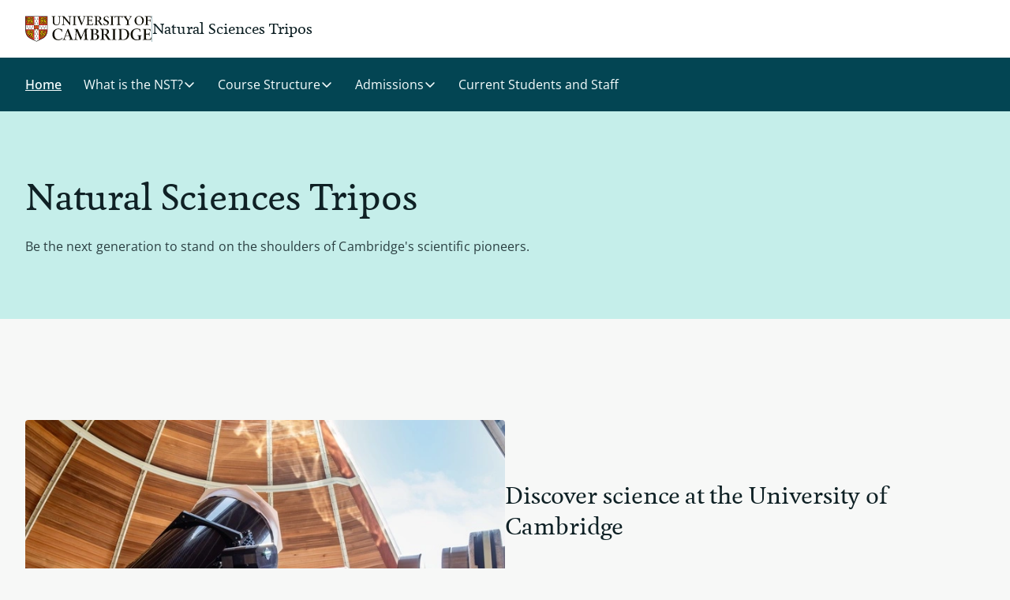

--- FILE ---
content_type: text/html; charset=UTF-8
request_url: https://www.natsci.tripos.cam.ac.uk/
body_size: 13526
content:
<!DOCTYPE html>
<html lang="en" dir="ltr">
  <head>
    <meta charset="utf-8" />
<link rel="canonical" href="https://www.natsci.tripos.cam.ac.uk/" />
<link rel="shortlink" href="https://www.natsci.tripos.cam.ac.uk/" />
<meta name="Generator" content="Drupal 11 (https://www.drupal.org)" />
<meta name="MobileOptimized" content="width" />
<meta name="HandheldFriendly" content="true" />
<meta name="viewport" content="width=device-width, initial-scale=1.0" />
<link rel="icon" href="/themes/custom/cambridge_tailwind/favicon/favicon.ico" type="image/vnd.microsoft.icon" />

    <title>Home | Natural Sciences Tripos</title>
    <link rel="apple-touch-icon" sizes="180x180" href="/themes/custom/cambridge_tailwind/favicon/apple-touch-icon.png" />
    <link rel="manifest" href="/themes/custom/cambridge_tailwind/favicon/site.webmanifest" />
    <link rel="stylesheet" media="all" href="/sites/default/files/css/css_8OCXGx9lWc3d4GZJOa3sXe4MsQyCyEtwp0Q4WE1LjQo.css?delta=0&amp;language=en&amp;theme=cambridge_tailwind&amp;include=eJxlyjEOgCAMBdALoRzJfKQhNaWYFqN4egcHB9eXt6Im41xo6WA5WXMs0hJk8j6EtYT1Pyq5o9CUoEr2zWYUsx07ZMaG6wVtViF8U_DhnWpMcHoA86Eucg" />
<link rel="stylesheet" media="all" href="/sites/default/files/css/css_EZSm-25LVjGf6WF0AiNrtTKEP0syAfcJFemUox1iaFA.css?delta=1&amp;language=en&amp;theme=cambridge_tailwind&amp;include=eJxlyjEOgCAMBdALoRzJfKQhNaWYFqN4egcHB9eXt6Im41xo6WA5WXMs0hJk8j6EtYT1Pyq5o9CUoEr2zWYUsx07ZMaG6wVtViF8U_DhnWpMcHoA86Eucg" />
<link rel="stylesheet" media="all" href="https://assets.webplatform.apps.cam.ac.uk/v1-latest/fonts/open-sans/styles.css" />
<link rel="stylesheet" media="all" href="https://assets.webplatform.apps.cam.ac.uk/v1-latest/fonts/feijoa/styles.css" />
<link rel="stylesheet" media="all" href="/sites/default/files/css/css_FMY1MF9S_S344Wi5-FYFlV79k9ZXOvxNhnwKUGDGpec.css?delta=4&amp;language=en&amp;theme=cambridge_tailwind&amp;include=eJxlyjEOgCAMBdALoRzJfKQhNaWYFqN4egcHB9eXt6Im41xo6WA5WXMs0hJk8j6EtYT1Pyq5o9CUoEr2zWYUsx07ZMaG6wVtViF8U_DhnWpMcHoA86Eucg" />

    <script type="application/json" data-drupal-selector="drupal-settings-json">{"path":{"baseUrl":"\/","pathPrefix":"","currentPath":"node\/2","currentPathIsAdmin":false,"isFront":true,"currentLanguage":"en"},"pluralDelimiter":"\u0003","suppressDeprecationErrors":true,"ajaxPageState":{"libraries":"[base64]","theme":"cambridge_tailwind","theme_token":null},"ajaxTrustedUrl":[],"gtag":{"tagId":"","consentMode":false,"otherIds":[],"events":[],"additionalConfigInfo":[]},"gtm":{"tagId":null,"settings":{"data_layer":"dataLayer","include_classes":false,"allowlist_classes":"","blocklist_classes":"","include_environment":false,"environment_id":"","environment_token":""},"tagIds":["GTM-T93M3TVK"]},"user":{"uid":0,"permissionsHash":"5700603d0afb3902b4f43091189986e3ec8bd21fadd863c1cee8830a73cf9c7f"}}</script>
<script src="/sites/default/files/js/js_DbrBgsDTyZanYf0zpfPA7NCZSgOnwVN0ksPMJl4o-bM.js?scope=header&amp;delta=0&amp;language=en&amp;theme=cambridge_tailwind&amp;include=eJyNi0EOgzAMBD-EyZOQYyzLNLajJAie33IsXLiMtLMaQstNV-FloJZDfU1SImOBTk3r6BNF40RhNZx99JkeBQBFfJQhozu3V4WhOhj7PkmElOuSJD_c94wbnv_SvgviReI"></script>
<script src="/themes/custom/cambridge_tailwind/overrides/google_tag/js/gtag.js?t96en5"></script>
<script src="/themes/custom/cambridge_tailwind/overrides/google_tag/js/gtm.js?t96en5"></script>

  </head>
  <body class="path-frontpage page-node-type-home-page bg-surface-default relative">
            
    <a href="#main-content" class="group antialiased underline-offset-4 decoration-1 hover:underline active:underline active:outline-none focus-visible:outline focus-visible:outline-4 focus-visible:active:outline-none text-left focus-visible:rounded-[1px] no-underline text-link-default decoration-link-underline hover:text-link-hover active:text-link-active focus-visible:focus-light skip-link m-[7px] bg-white">
      Skip to main content
    </a>
    <noscript><iframe src="https://www.googletagmanager.com/ns.html?id=GTM-T93M3TVK"
                  height="0" width="0" style="display:none;visibility:hidden"></iframe></noscript>

      <div class="dialog-off-canvas-main-canvas" data-off-canvas-main-canvas>
    
<div class="flex flex-col min-h-dvh">
  
<header class="bg-surface-secondary">
  <div class="3xl:container mx-auto px-16 lg:px-24 xl:px-32 flex items-center justify-between py-16 lg:py-20">
    <div class="flex flex-row gap-x-16 lg:gap-x-20 items-center">
      <a href="https://www.cam.ac.uk/" class="focus-visible:focus-light focus-visible:outline-offset-2 focus-visible:outline focus-visible:outline-4 focus-visible:active:outline-none focus-visible:rounded-[1px]"> <img
        src="/themes/custom/cambridge_tailwind/images/cambridge_university2.svg"
        alt="University of Cambridge"
        class="w-[142px] lg:w-[160px]"
      /></a>
      <div class="border-divider-strong border-solid border-l self-stretch" role="presentation"></div>
      <div class="text-style-site-heading text-size-1 lg:text-size-3">
        Natural Sciences Tripos
      </div>
    </div>
    <div></div>
  </div>
</header>

        <nav id="block-cambridge-tailwind-main-menu">
        

            
<div id="menu-wrapper">
  <div id="menu-overlay" class="hidden fixed inset-0 bg-black bg-opacity-50 z-20" data-testid="menu-overlay"></div>
    <div class="bg-dark-teal z-30 lg:relative" id="menu-bar">
    <div class="3xl:container mx-auto px-16 lg:px-24 xl:px-32" id="menu-items-wrapper">
            

  
<div class="hidden" id="mobile-menu-wrapper" aria-hidden="true">
    <div class="mx-[-8px] py-12">
    <button
      id="mobile-menu-button"
      aria-controls="menu-panel-mobile-home"
      aria-expanded="false"
      aria-haspopup="true"
      data-menu-control="menu-panel-mobile-home"
      data-focusin-close
      data-current-path="/home"
       class="group antialiased underline-offset-4 decoration-1 hover:underline active:underline active:outline-none focus-visible:outline-offset-2 focus-visible:outline focus-visible:outline-4 focus-visible:active:outline-none text-left focus-visible:rounded-[1px] no-underline text-link-contrast decoration-link-contrast-underline hover:text-link-contrast-hover active:text-link-contrast-active focus-visible:focus-dark flex flex-row items-center self-center gap-4 leading-7 p-8"
       class="group antialiased underline-offset-4 decoration-1 hover:underline active:underline active:outline-none focus-visible:outline-offset-2 focus-visible:outline focus-visible:outline-4 focus-visible:active:outline-none text-left focus-visible:rounded-[1px] no-underline text-link-contrast decoration-link-contrast-underline hover:text-link-contrast-hover active:text-link-contrast-active focus-visible:focus-dark flex flex-row items-center self-center gap-4 leading-7 p-8"
    >
      Menu
      <span class="mr-6">
        <svg xmlns="http://www.w3.org/2000/svg" width="16" height="16" viewBox="0 0 16 16" fill="none">
<path d="M2.5 8H13.5" stroke="currentColor" stroke-width="1.5" stroke-linecap="round" stroke-linejoin="round"/>
<path d="M2.5 4H13.5" stroke="currentColor" stroke-width="1.5" stroke-linecap="round" stroke-linejoin="round"/>
<path d="M2.5 12H13.5" stroke="currentColor" stroke-width="1.5" stroke-linecap="round" stroke-linejoin="round"/>
</svg>
      </span>
    </button>
  </div>
  <div
    class="fixed z-40 top-0 left-0 bottom-0 right-16 max-w-[600px] sm:right-32 motion-reduce:transition-none min-h-screen max-h-screen -translate-x-[100vw] bg-white lg:hidden shadow-md border-divider-subtle border-r-1 transition-all opacity-0"
    id="mobile-menu-panel-wrapper"
    aria-hidden="true"
    aria-modal="true"
    role="dialog"
  >
    <div class="absolute top-0 left-0 bottom-0 w-full overflow-y-auto">
        

                                                  

<div
  class="hidden hidden:xs"
  id="menu-panel-mobile-home"
  data-menu-panel="menu-panel-mobile-home"
  aria-labelledby="menu-item-mobile-home-heading"
    aria-hidden="true"
  role="menu"
>
  <div class="flex flex-row mb-20 px-16 py-16 border-b border-divider-subtle pr-40 align-items-middle">
        <h3 class="text-style-site-heading text-size-3 align-middle" id="menu-item-mobile-home-heading">
      Natural Sciences Tripos    </h3>
  </div>
  <div class="px-12">
        <ul class="flex flex-col text-style-body-sm gap-2" role="menu">
                                                              <li role="none">
                                          <a href="/" role="menuitem" data-parent-panel="menu-panel-mobile-home"  class="flex items-center transition-colors motion-reduce:transition-none antialiased pr-12 text-left text-md focus-visible:outline focus-visible:outline-4 focus-visible:active:outline-none focus-visible:focus-light pl-12 w-full hover:bg-neutral-200 active:bg-neutral-300 text-text-secondary hover:text-link-default py-12 px-16" >Home</a>
                  </li>
                                                        <li role="none">
                                          <button
              type="button"
              role="menuitem"
              aria-haspopup="true"
              aria-controls="menu-panel-mobile-what-nst"
              aria-expanded="false"
              data-menu-control="menu-panel-mobile-what-nst"
                             class="flex items-center transition-colors motion-reduce:transition-none antialiased pr-12 text-left text-md focus-visible:outline focus-visible:outline-4 focus-visible:active:outline-none focus-visible:focus-light pl-12 w-full hover:bg-neutral-200 active:bg-neutral-300 text-text-secondary hover:text-link-default py-12 px-16"
            >
              <span class="grow block min-h-[21px] leading-[21px]">
                What is the NST?
              </span>
              <svg xmlns="http://www.w3.org/2000/svg" class="min-w-20" width="20" height="21" viewBox="0 0 20 21" fill="none">
  <path d="M7.5 4.25L13.75 10.5L7.5 16.75" stroke="currentColor" stroke-opacity="0.85" stroke-width="1.5" stroke-linecap="round" stroke-linejoin="round"/>
</svg>
            </button>
                  </li>
                                                        <li role="none">
                                          <button
              type="button"
              role="menuitem"
              aria-haspopup="true"
              aria-controls="menu-panel-mobile-course-structure"
              aria-expanded="false"
              data-menu-control="menu-panel-mobile-course-structure"
                             class="flex items-center transition-colors motion-reduce:transition-none antialiased pr-12 text-left text-md focus-visible:outline focus-visible:outline-4 focus-visible:active:outline-none focus-visible:focus-light pl-12 w-full hover:bg-neutral-200 active:bg-neutral-300 text-text-secondary hover:text-link-default py-12 px-16"
            >
              <span class="grow block min-h-[21px] leading-[21px]">
                Course Structure
              </span>
              <svg xmlns="http://www.w3.org/2000/svg" class="min-w-20" width="20" height="21" viewBox="0 0 20 21" fill="none">
  <path d="M7.5 4.25L13.75 10.5L7.5 16.75" stroke="currentColor" stroke-opacity="0.85" stroke-width="1.5" stroke-linecap="round" stroke-linejoin="round"/>
</svg>
            </button>
                  </li>
                                                        <li role="none">
                                          <button
              type="button"
              role="menuitem"
              aria-haspopup="true"
              aria-controls="menu-panel-mobile-admissions"
              aria-expanded="false"
              data-menu-control="menu-panel-mobile-admissions"
                             class="flex items-center transition-colors motion-reduce:transition-none antialiased pr-12 text-left text-md focus-visible:outline focus-visible:outline-4 focus-visible:active:outline-none focus-visible:focus-light pl-12 w-full hover:bg-neutral-200 active:bg-neutral-300 text-text-secondary hover:text-link-default py-12 px-16"
            >
              <span class="grow block min-h-[21px] leading-[21px]">
                Admissions
              </span>
              <svg xmlns="http://www.w3.org/2000/svg" class="min-w-20" width="20" height="21" viewBox="0 0 20 21" fill="none">
  <path d="M7.5 4.25L13.75 10.5L7.5 16.75" stroke="currentColor" stroke-opacity="0.85" stroke-width="1.5" stroke-linecap="round" stroke-linejoin="round"/>
</svg>
            </button>
                  </li>
                                                        <li role="none">
                                          <a href="https://universityofcambridgecloud.sharepoint.com/sites/NST_NaturalSciencesTripos/" role="menuitem" data-parent-panel="menu-panel-mobile-home"  class="flex items-center transition-colors motion-reduce:transition-none antialiased pr-12 text-left text-md focus-visible:outline focus-visible:outline-4 focus-visible:active:outline-none focus-visible:focus-light pl-12 w-full hover:bg-neutral-200 active:bg-neutral-300 text-text-secondary hover:text-link-default py-12 px-16" >Current Students and Staff</a>
                  </li>
          </ul>
  </div>
    <button id="close-button-mobile-home" data-close-panel class="group antialiased underline-offset-4 decoration-1 hover:underline active:underline active:outline-none focus-visible:outline-offset-2 focus-visible:outline focus-visible:outline-4 focus-visible:active:outline-none text-left focus-visible:rounded-[1px] no-underline text-link-default decoration-link-underline hover:text-link-hover active:text-link-active focus-visible:focus-light absolute top-0 right-0 h-[1.8em] w-[1.8em] m-16 md:m-12 mb-0 p-4" aria-label="Close menu" title="Close menu">
    	<svg focusable="false" aria-hidden="true" viewbox="0 0 20 20" xmlns="http://www.w3.org/2000/svg"  class="h-full fill-none">
    <path d="M15.625 4.375L4.375 15.625" stroke="currentColor" stroke-opacity="0.85" stroke-width="2" stroke-linecap="round" stroke-linejoin="round" />
  <path d="M15.625 15.625L4.375 4.375" stroke="currentColor" stroke-opacity="0.85" stroke-width="2" stroke-linecap="round" stroke-linejoin="round" />

</svg>
  </button>
</div>
        

                                        

<div
  class="hidden hidden:xs"
  id="menu-panel-mobile-what-nst"
  data-menu-panel="menu-panel-mobile-what-nst"
  aria-labelledby="menu-item-mobile-what-nst-heading"
    aria-hidden="true"
  role="menu"
>
  <div class="flex flex-row mb-20 px-16 py-16 border-b border-divider-subtle pr-40 align-items-middle">
                      <button
        data-menu-control="menu-panel-mobile-home"
        aria-controls="menu-panel-mobile-home"
        aria-label="Back"
        title="Back"
        class="group antialiased underline-offset-4 decoration-1 hover:underline active:underline active:outline-none focus-visible:outline-offset-2 focus-visible:outline focus-visible:outline-4 focus-visible:active:outline-none text-left focus-visible:rounded-[1px] no-underline text-link-default decoration-link-underline hover:text-link-hover active:text-link-active focus-visible:focus-light mr-16 w-[1.4rem]"
      >
        	<svg focusable="false" aria-hidden="true" viewbox="0 0 24 25" xmlns="http://www.w3.org/2000/svg"  class="h-full fill-none">
  <path d="M20.25 12.5H3.75" stroke="currentColor" stroke-width="2" stroke-linecap="round" stroke-linejoin="round"/>
<path d="M10.5 5.75L3.75 12.5L10.5 19.25" stroke="currentColor" stroke-width="2" stroke-linecap="round" stroke-linejoin="round"/>

</svg>
      </button>
        <h3 class="text-style-site-heading text-size-3 align-middle" id="menu-item-mobile-what-nst-heading">
      What is the NST?    </h3>
  </div>
  <div class="px-12">
        <ul class="flex flex-col text-style-body-sm gap-2" role="menu">
                                                                            <li role="none">
                                          <a href="/what-nst" role="menuitem" data-parent-panel="menu-panel-mobile-what-nst"  class="flex items-center transition-colors motion-reduce:transition-none antialiased pr-12 text-left text-md focus-visible:outline focus-visible:outline-4 focus-visible:active:outline-none focus-visible:focus-light pl-12 w-full hover:bg-neutral-200 active:bg-neutral-300 text-text-secondary hover:text-link-default py-12 px-16" >What is the NST? overview</a>
                  </li>
                                                        <li role="none">
                                          <a href="/what-nst/teaching-and-assessment" role="menuitem" data-parent-panel="menu-panel-mobile-what-nst"  class="flex items-center transition-colors motion-reduce:transition-none antialiased pr-12 text-left text-md focus-visible:outline focus-visible:outline-4 focus-visible:active:outline-none focus-visible:focus-light pl-12 w-full hover:bg-neutral-200 active:bg-neutral-300 text-text-secondary hover:text-link-default py-12 px-16" >Teaching and Assessment</a>
                  </li>
                                                        <li role="none">
                                          <a href="/what-nst/student-life-and-support" role="menuitem" data-parent-panel="menu-panel-mobile-what-nst"  class="flex items-center transition-colors motion-reduce:transition-none antialiased pr-12 text-left text-md focus-visible:outline focus-visible:outline-4 focus-visible:active:outline-none focus-visible:focus-light pl-12 w-full hover:bg-neutral-200 active:bg-neutral-300 text-text-secondary hover:text-link-default py-12 px-16" >Student Life</a>
                  </li>
                                                        <li role="none">
                                          <a href="/what-nst/college-system" role="menuitem" data-parent-panel="menu-panel-mobile-what-nst"  class="flex items-center transition-colors motion-reduce:transition-none antialiased pr-12 text-left text-md focus-visible:outline focus-visible:outline-4 focus-visible:active:outline-none focus-visible:focus-light pl-12 w-full hover:bg-neutral-200 active:bg-neutral-300 text-text-secondary hover:text-link-default py-12 px-16" >College System</a>
                  </li>
                                                        <li role="none">
                                          <a href="/what-nst/department-websites" role="menuitem" data-parent-panel="menu-panel-mobile-what-nst"  class="flex items-center transition-colors motion-reduce:transition-none antialiased pr-12 text-left text-md focus-visible:outline focus-visible:outline-4 focus-visible:active:outline-none focus-visible:focus-light pl-12 w-full hover:bg-neutral-200 active:bg-neutral-300 text-text-secondary hover:text-link-default py-12 px-16" >Department websites</a>
                  </li>
          </ul>
  </div>
    <button id="close-button-mobile-what-nst" data-close-panel class="group antialiased underline-offset-4 decoration-1 hover:underline active:underline active:outline-none focus-visible:outline-offset-2 focus-visible:outline focus-visible:outline-4 focus-visible:active:outline-none text-left focus-visible:rounded-[1px] no-underline text-link-default decoration-link-underline hover:text-link-hover active:text-link-active focus-visible:focus-light absolute top-0 right-0 h-[1.8em] w-[1.8em] m-16 md:m-12 mb-0 p-4" aria-label="Close menu" title="Close menu">
    	<svg focusable="false" aria-hidden="true" viewbox="0 0 20 20" xmlns="http://www.w3.org/2000/svg"  class="h-full fill-none">
    <path d="M15.625 4.375L4.375 15.625" stroke="currentColor" stroke-opacity="0.85" stroke-width="2" stroke-linecap="round" stroke-linejoin="round" />
  <path d="M15.625 15.625L4.375 4.375" stroke="currentColor" stroke-opacity="0.85" stroke-width="2" stroke-linecap="round" stroke-linejoin="round" />

</svg>
  </button>
</div>
                  

                                        

<div
  class="hidden hidden:xs"
  id="menu-panel-mobile-course-structure"
  data-menu-panel="menu-panel-mobile-course-structure"
  aria-labelledby="menu-item-mobile-course-structure-heading"
    aria-hidden="true"
  role="menu"
>
  <div class="flex flex-row mb-20 px-16 py-16 border-b border-divider-subtle pr-40 align-items-middle">
                      <button
        data-menu-control="menu-panel-mobile-home"
        aria-controls="menu-panel-mobile-home"
        aria-label="Back"
        title="Back"
        class="group antialiased underline-offset-4 decoration-1 hover:underline active:underline active:outline-none focus-visible:outline-offset-2 focus-visible:outline focus-visible:outline-4 focus-visible:active:outline-none text-left focus-visible:rounded-[1px] no-underline text-link-default decoration-link-underline hover:text-link-hover active:text-link-active focus-visible:focus-light mr-16 w-[1.4rem]"
      >
        	<svg focusable="false" aria-hidden="true" viewbox="0 0 24 25" xmlns="http://www.w3.org/2000/svg"  class="h-full fill-none">
  <path d="M20.25 12.5H3.75" stroke="currentColor" stroke-width="2" stroke-linecap="round" stroke-linejoin="round"/>
<path d="M10.5 5.75L3.75 12.5L10.5 19.25" stroke="currentColor" stroke-width="2" stroke-linecap="round" stroke-linejoin="round"/>

</svg>
      </button>
        <h3 class="text-style-site-heading text-size-3 align-middle" id="menu-item-mobile-course-structure-heading">
      Course Structure    </h3>
  </div>
  <div class="px-12">
        <ul class="flex flex-col text-style-body-sm gap-2" role="menu">
                                                                            <li role="none">
                                          <a href="/course-structure" role="menuitem" data-parent-panel="menu-panel-mobile-course-structure"  class="flex items-center transition-colors motion-reduce:transition-none antialiased pr-12 text-left text-md focus-visible:outline focus-visible:outline-4 focus-visible:active:outline-none focus-visible:focus-light pl-12 w-full hover:bg-neutral-200 active:bg-neutral-300 text-text-secondary hover:text-link-default py-12 px-16" >Course Structure overview</a>
                  </li>
                                                        <li role="none">
                                          <a href="/course-structure/year-one-part-ia" role="menuitem" data-parent-panel="menu-panel-mobile-course-structure"  class="flex items-center transition-colors motion-reduce:transition-none antialiased pr-12 text-left text-md focus-visible:outline focus-visible:outline-4 focus-visible:active:outline-none focus-visible:focus-light pl-12 w-full hover:bg-neutral-200 active:bg-neutral-300 text-text-secondary hover:text-link-default py-12 px-16" >Year One</a>
                  </li>
                                                        <li role="none">
                                          <a href="/course-structure/year-two-part-ib" role="menuitem" data-parent-panel="menu-panel-mobile-course-structure"  class="flex items-center transition-colors motion-reduce:transition-none antialiased pr-12 text-left text-md focus-visible:outline focus-visible:outline-4 focus-visible:active:outline-none focus-visible:focus-light pl-12 w-full hover:bg-neutral-200 active:bg-neutral-300 text-text-secondary hover:text-link-default py-12 px-16" >Year Two</a>
                  </li>
                                                        <li role="none">
                                          <a href="/course-structure/year-three-part-ii" role="menuitem" data-parent-panel="menu-panel-mobile-course-structure"  class="flex items-center transition-colors motion-reduce:transition-none antialiased pr-12 text-left text-md focus-visible:outline focus-visible:outline-4 focus-visible:active:outline-none focus-visible:focus-light pl-12 w-full hover:bg-neutral-200 active:bg-neutral-300 text-text-secondary hover:text-link-default py-12 px-16" >Year Three</a>
                  </li>
                                                        <li role="none">
                                          <a href="/course-structure/year-four-part-iii" role="menuitem" data-parent-panel="menu-panel-mobile-course-structure"  class="flex items-center transition-colors motion-reduce:transition-none antialiased pr-12 text-left text-md focus-visible:outline focus-visible:outline-4 focus-visible:active:outline-none focus-visible:focus-light pl-12 w-full hover:bg-neutral-200 active:bg-neutral-300 text-text-secondary hover:text-link-default py-12 px-16" >Year Four</a>
                  </li>
          </ul>
  </div>
    <button id="close-button-mobile-course-structure" data-close-panel class="group antialiased underline-offset-4 decoration-1 hover:underline active:underline active:outline-none focus-visible:outline-offset-2 focus-visible:outline focus-visible:outline-4 focus-visible:active:outline-none text-left focus-visible:rounded-[1px] no-underline text-link-default decoration-link-underline hover:text-link-hover active:text-link-active focus-visible:focus-light absolute top-0 right-0 h-[1.8em] w-[1.8em] m-16 md:m-12 mb-0 p-4" aria-label="Close menu" title="Close menu">
    	<svg focusable="false" aria-hidden="true" viewbox="0 0 20 20" xmlns="http://www.w3.org/2000/svg"  class="h-full fill-none">
    <path d="M15.625 4.375L4.375 15.625" stroke="currentColor" stroke-opacity="0.85" stroke-width="2" stroke-linecap="round" stroke-linejoin="round" />
  <path d="M15.625 15.625L4.375 4.375" stroke="currentColor" stroke-opacity="0.85" stroke-width="2" stroke-linecap="round" stroke-linejoin="round" />

</svg>
  </button>
</div>
                  

                                        

<div
  class="hidden hidden:xs"
  id="menu-panel-mobile-admissions"
  data-menu-panel="menu-panel-mobile-admissions"
  aria-labelledby="menu-item-mobile-admissions-heading"
    aria-hidden="true"
  role="menu"
>
  <div class="flex flex-row mb-20 px-16 py-16 border-b border-divider-subtle pr-40 align-items-middle">
                      <button
        data-menu-control="menu-panel-mobile-home"
        aria-controls="menu-panel-mobile-home"
        aria-label="Back"
        title="Back"
        class="group antialiased underline-offset-4 decoration-1 hover:underline active:underline active:outline-none focus-visible:outline-offset-2 focus-visible:outline focus-visible:outline-4 focus-visible:active:outline-none text-left focus-visible:rounded-[1px] no-underline text-link-default decoration-link-underline hover:text-link-hover active:text-link-active focus-visible:focus-light mr-16 w-[1.4rem]"
      >
        	<svg focusable="false" aria-hidden="true" viewbox="0 0 24 25" xmlns="http://www.w3.org/2000/svg"  class="h-full fill-none">
  <path d="M20.25 12.5H3.75" stroke="currentColor" stroke-width="2" stroke-linecap="round" stroke-linejoin="round"/>
<path d="M10.5 5.75L3.75 12.5L10.5 19.25" stroke="currentColor" stroke-width="2" stroke-linecap="round" stroke-linejoin="round"/>

</svg>
      </button>
        <h3 class="text-style-site-heading text-size-3 align-middle" id="menu-item-mobile-admissions-heading">
      Admissions    </h3>
  </div>
  <div class="px-12">
        <ul class="flex flex-col text-style-body-sm gap-2" role="menu">
                                                                            <li role="none">
                                          <a href="/admissions" role="menuitem" data-parent-panel="menu-panel-mobile-admissions"  class="flex items-center transition-colors motion-reduce:transition-none antialiased pr-12 text-left text-md focus-visible:outline focus-visible:outline-4 focus-visible:active:outline-none focus-visible:focus-light pl-12 w-full hover:bg-neutral-200 active:bg-neutral-300 text-text-secondary hover:text-link-default py-12 px-16" >Admissions overview</a>
                  </li>
                                                        <li role="none">
                                          <a href="/admissions/mathematics-first-year" role="menuitem" data-parent-panel="menu-panel-mobile-admissions"  class="flex items-center transition-colors motion-reduce:transition-none antialiased pr-12 text-left text-md focus-visible:outline focus-visible:outline-4 focus-visible:active:outline-none focus-visible:focus-light pl-12 w-full hover:bg-neutral-200 active:bg-neutral-300 text-text-secondary hover:text-link-default py-12 px-16" >Mathematics in the first year</a>
                  </li>
                                                        <li role="none">
                                          <a href="/admissions/open-days" role="menuitem" data-parent-panel="menu-panel-mobile-admissions"  class="flex items-center transition-colors motion-reduce:transition-none antialiased pr-12 text-left text-md focus-visible:outline focus-visible:outline-4 focus-visible:active:outline-none focus-visible:focus-light pl-12 w-full hover:bg-neutral-200 active:bg-neutral-300 text-text-secondary hover:text-link-default py-12 px-16" >Open Days</a>
                  </li>
                                                        <li role="none">
                                          <a href="/admissions/study-preparation" role="menuitem" data-parent-panel="menu-panel-mobile-admissions"  class="flex items-center transition-colors motion-reduce:transition-none antialiased pr-12 text-left text-md focus-visible:outline focus-visible:outline-4 focus-visible:active:outline-none focus-visible:focus-light pl-12 w-full hover:bg-neutral-200 active:bg-neutral-300 text-text-secondary hover:text-link-default py-12 px-16" >Study Preparation</a>
                  </li>
                                                        <li role="none">
                                          <a href="/admissions/course-costs" role="menuitem" data-parent-panel="menu-panel-mobile-admissions"  class="flex items-center transition-colors motion-reduce:transition-none antialiased pr-12 text-left text-md focus-visible:outline focus-visible:outline-4 focus-visible:active:outline-none focus-visible:focus-light pl-12 w-full hover:bg-neutral-200 active:bg-neutral-300 text-text-secondary hover:text-link-default py-12 px-16" >Course costs</a>
                  </li>
          </ul>
  </div>
    <button id="close-button-mobile-admissions" data-close-panel class="group antialiased underline-offset-4 decoration-1 hover:underline active:underline active:outline-none focus-visible:outline-offset-2 focus-visible:outline focus-visible:outline-4 focus-visible:active:outline-none text-left focus-visible:rounded-[1px] no-underline text-link-default decoration-link-underline hover:text-link-hover active:text-link-active focus-visible:focus-light absolute top-0 right-0 h-[1.8em] w-[1.8em] m-16 md:m-12 mb-0 p-4" aria-label="Close menu" title="Close menu">
    	<svg focusable="false" aria-hidden="true" viewbox="0 0 20 20" xmlns="http://www.w3.org/2000/svg"  class="h-full fill-none">
    <path d="M15.625 4.375L4.375 15.625" stroke="currentColor" stroke-opacity="0.85" stroke-width="2" stroke-linecap="round" stroke-linejoin="round" />
  <path d="M15.625 15.625L4.375 4.375" stroke="currentColor" stroke-opacity="0.85" stroke-width="2" stroke-linecap="round" stroke-linejoin="round" />

</svg>
  </button>
</div>
                  </div>
  </div>
</div>
            <ul
        class="flex justify-start py-12 relative flex-wrap mx-[-8px]"
        role="menubar"
        aria-label=""
        id="menu-items"
      >
                                                                              <li role="none" id="menu-items-1">
            <a
  href="/"
  role="menuitem"
   class="group antialiased underline-offset-4 decoration-1 hover:underline active:underline active:outline-none focus-visible:outline-offset-2 focus-visible:outline focus-visible:outline-4 focus-visible:active:outline-none text-left focus-visible:rounded-[1px] text-link-contrast decoration-link-contrast-underline hover:text-link-contrast-hover active:text-link-contrast-active focus-visible:focus-dark flex flex-row items-center self-center gap-4 leading-7 p-8 mr-8 text-nowrap md:mr-12 font-semibold underline decoration-blue-200 text-blue-200"
    >
  Home
  </a>
                      </li>
                                                <li role="none" id="menu-items-2">
            <a
  href="/what-nst"
  role="menuitem"
   class="group antialiased underline-offset-4 decoration-1 hover:underline active:underline active:outline-none focus-visible:outline-offset-2 focus-visible:outline focus-visible:outline-4 focus-visible:active:outline-none text-left focus-visible:rounded-[1px] no-underline text-link-contrast decoration-link-contrast-underline hover:text-link-contrast-hover active:text-link-contrast-active focus-visible:focus-dark flex flex-row items-center self-center gap-4 leading-7 p-8 mr-8 text-nowrap md:mr-12"
      data-menu-control="menu-panel-2"
        >
  What is the NST?
      <svg
   data-component-id="cambridge_tailwind:main-menu" class="stroke-[1.5px] transition-transform motion-reduce:transition-none min-w-[16px]"
  width="16"
  height="16"
  viewBox="0 0 16 16"
  fill="none"
  xmlns="http://www.w3.org/2000/svg"
  role="presentation"
>
  <path
    d="M13 6L8 11L3 6"
    stroke-linecap="round"
    stroke-linejoin="round"
    stroke="currentColor"
  />
</svg>
  </a>
                            <div
  class="hidden absolute left-16 top-full h-auto mt-16 right-16 bg-white p-6 rounded border-1 border-gray-100 z-10 shadow-md rounded-8"
  id="menu-panel-2"
  data-menu-panel="menu-panel-2"
  aria-labelledby="menu-item-2-heading"
  aria-describedby="menu-item-2-description"
  role="menu"
>
  <div class="flex flex-wrap p-20">
    <div class="w-full lg:w-1/3 xl:w-1/4 flex flex-col justify-between border-r-1 lg:pr-32">
      <div class="flex flex-col gap-4">
        <h3 class="text-style-heading-md text-text-primary m-0 px-0 pt-0 pb-20" id="menu-item-2-heading">
          What is the NST?
        </h3>
                                                  <span class="self-start text-style-body-md">
	                                          


  
<a  class="inline-flex items-center group antialiased underline-offset-4 decoration-1 hover:underline active:underline active:outline-none focus-visible:outline-offset-2 focus-visible:outline focus-visible:outline-4 focus-visible:active:outline-none text-left focus-visible:rounded-full no-underline text-link-default decoration-link-underline hover:text-link-hover active:text-link-active focus-visible:focus-light" href="/what-nst"><span class="mr-8 flex "><span class="rounded-full h-[2em] w-[2em] p-[6px] border border-current inline-flex transition-colors duration-200 motion-reduce:transition-none
              group-hover:bg-button-primary-hover group-hover:border-button-primary-hover group-hover:text-white
          "><svg focusable="false" aria-hidden="true" viewbox="0 0 20 20" xmlns="http://www.w3.org/2000/svg"  class="h-full fill-none stroke-current"><path fill-rule="evenodd" clip-rule="evenodd" d="M3 10C3 9.58579 3.33579 9.25 3.75 9.25L14.3879 9.25L10.2302 5.29062C9.93159 5.00353 9.92228 4.52875 10.2094 4.23017C10.4965 3.93159 10.9713 3.92228 11.2698 4.20937L16.7698 9.45937C16.9169 9.60078 17 9.79599 17 10C17 10.204 16.9169 10.3992 16.7698 10.5406L11.2698 15.7906C10.9713 16.0777 10.4965 16.0684 10.2094 15.7698C9.92228 15.4713 9.93159 14.9965 10.2302 14.7094L14.3879 10.75L3.75 10.75C3.33579 10.75 3 10.4142 3 10Z" fill="currentColor"/></svg></span></span>
    What is the NST? overview</a>
            </span>
                        </div>
    </div>
    <ul class="w-full lg:w-2/3 xl:w-3/4 lg:pl-32 py-16 lg:border-l border-divider-subtle grid grid-cols-2 xl:grid-cols-3 justify-stretch gap-x-64">
              <li role="none">
  <a href="/what-nst/teaching-and-assessment"  class="group antialiased underline-offset-4 decoration-1 active:outline-none focus-visible:outline-offset-2 focus-visible:outline focus-visible:outline-4 focus-visible:active:outline-none text-left focus-visible:rounded-[1px] no-underline text-link-default decoration-link-underline hover:text-link-hover active:text-link-active focus-visible:focus-light
 group-hover:text-link-hover group-hover:no-underline hover:no-underline active:no-underline group-active:no-underline group-active:text-link-active border-b border-divider-subtle hover:border-link-underline-hover group-hover:border-link-underline-hover active:border-link-underline-active group-active:border-link-underline-active block block py-16 text-md" role="menuitem" >
    Teaching and Assessment
  </a>
</li>
              <li role="none">
  <a href="/what-nst/student-life-and-support"  class="group antialiased underline-offset-4 decoration-1 active:outline-none focus-visible:outline-offset-2 focus-visible:outline focus-visible:outline-4 focus-visible:active:outline-none text-left focus-visible:rounded-[1px] no-underline text-link-default decoration-link-underline hover:text-link-hover active:text-link-active focus-visible:focus-light
 group-hover:text-link-hover group-hover:no-underline hover:no-underline active:no-underline group-active:no-underline group-active:text-link-active border-b border-divider-subtle hover:border-link-underline-hover group-hover:border-link-underline-hover active:border-link-underline-active group-active:border-link-underline-active block block py-16 text-md" role="menuitem" >
    Student Life
  </a>
</li>
              <li role="none">
  <a href="/what-nst/college-system"  class="group antialiased underline-offset-4 decoration-1 active:outline-none focus-visible:outline-offset-2 focus-visible:outline focus-visible:outline-4 focus-visible:active:outline-none text-left focus-visible:rounded-[1px] no-underline text-link-default decoration-link-underline hover:text-link-hover active:text-link-active focus-visible:focus-light
 group-hover:text-link-hover group-hover:no-underline hover:no-underline active:no-underline group-active:no-underline group-active:text-link-active border-b border-divider-subtle hover:border-link-underline-hover group-hover:border-link-underline-hover active:border-link-underline-active group-active:border-link-underline-active block block py-16 text-md" role="menuitem" >
    College System
  </a>
</li>
              <li role="none">
  <a href="/what-nst/department-websites"  class="group antialiased underline-offset-4 decoration-1 active:outline-none focus-visible:outline-offset-2 focus-visible:outline focus-visible:outline-4 focus-visible:active:outline-none text-left focus-visible:rounded-[1px] no-underline text-link-default decoration-link-underline hover:text-link-hover active:text-link-active focus-visible:focus-light
 group-hover:text-link-hover group-hover:no-underline hover:no-underline active:no-underline group-active:no-underline group-active:text-link-active border-b border-divider-subtle hover:border-link-underline-hover group-hover:border-link-underline-hover active:border-link-underline-active group-active:border-link-underline-active block block py-16 text-md" role="menuitem" >
    Department websites
  </a>
</li>
          </ul>
  </div>
  <button id="close-panel-2" data-close-panel class="group antialiased underline-offset-4 decoration-1 hover:underline active:underline active:outline-none focus-visible:outline-offset-2 focus-visible:outline focus-visible:outline-4 focus-visible:active:outline-none text-left focus-visible:rounded-[1px] no-underline text-link-default decoration-link-underline hover:text-link-hover active:text-link-active focus-visible:focus-light absolute top-0 right-0 h-[1.8em] w-[1.8em] m-12 mb-0 p-4" aria-label="Close menu" title="Close menu">
    <svg focusable="false" aria-hidden="true" viewbox="0 0 20 20" xmlns="http://www.w3.org/2000/svg"  data-component-id="cambridge_tailwind:icon" class="stroke-[1.5px] transition-transform motion-reduce:transition-none min-w-[16px] h-full fill-none">
    <path d="M15.625 4.375L4.375 15.625" stroke="currentColor" stroke-opacity="0.85" stroke-width="2" stroke-linecap="round" stroke-linejoin="round" />
  <path d="M15.625 15.625L4.375 4.375" stroke="currentColor" stroke-opacity="0.85" stroke-width="2" stroke-linecap="round" stroke-linejoin="round" />

</svg>
  </button>
</div>
                      </li>
                                                <li role="none" id="menu-items-3">
            <a
  href="/course-structure"
  role="menuitem"
   class="group antialiased underline-offset-4 decoration-1 hover:underline active:underline active:outline-none focus-visible:outline-offset-2 focus-visible:outline focus-visible:outline-4 focus-visible:active:outline-none text-left focus-visible:rounded-[1px] no-underline text-link-contrast decoration-link-contrast-underline hover:text-link-contrast-hover active:text-link-contrast-active focus-visible:focus-dark flex flex-row items-center self-center gap-4 leading-7 p-8 mr-8 text-nowrap md:mr-12"
      data-menu-control="menu-panel-3"
        >
  Course Structure
      <svg
   data-component-id="cambridge_tailwind:icon" class="stroke-[1.5px] transition-transform motion-reduce:transition-none min-w-[16px] h-full fill-none"
  width="16"
  height="16"
  viewBox="0 0 16 16"
  fill="none"
  xmlns="http://www.w3.org/2000/svg"
  role="presentation"
>
  <path
    d="M13 6L8 11L3 6"
    stroke-linecap="round"
    stroke-linejoin="round"
    stroke="currentColor"
  />
</svg>
  </a>
                            <div
  class="hidden absolute left-16 top-full h-auto mt-16 right-16 bg-white p-6 rounded border-1 border-gray-100 z-10 shadow-md rounded-8"
  id="menu-panel-3"
  data-menu-panel="menu-panel-3"
  aria-labelledby="menu-item-3-heading"
  aria-describedby="menu-item-3-description"
  role="menu"
>
  <div class="flex flex-wrap p-20">
    <div class="w-full lg:w-1/3 xl:w-1/4 flex flex-col justify-between border-r-1 lg:pr-32">
      <div class="flex flex-col gap-4">
        <h3 class="text-style-heading-md text-text-primary m-0 px-0 pt-0 pb-20" id="menu-item-3-heading">
          Course Structure
        </h3>
                                                  <span class="self-start text-style-body-md">
	                                          


  
<a  class="inline-flex items-center group antialiased underline-offset-4 decoration-1 hover:underline active:underline active:outline-none focus-visible:outline-offset-2 focus-visible:outline focus-visible:outline-4 focus-visible:active:outline-none text-left focus-visible:rounded-full no-underline text-link-default decoration-link-underline hover:text-link-hover active:text-link-active focus-visible:focus-light" href="/course-structure"><span class="mr-8 flex "><span class="rounded-full h-[2em] w-[2em] p-[6px] border border-current inline-flex transition-colors duration-200 motion-reduce:transition-none
              group-hover:bg-button-primary-hover group-hover:border-button-primary-hover group-hover:text-white
          "><svg focusable="false" aria-hidden="true" viewbox="0 0 20 20" xmlns="http://www.w3.org/2000/svg"  class="h-full fill-none stroke-current"><path fill-rule="evenodd" clip-rule="evenodd" d="M3 10C3 9.58579 3.33579 9.25 3.75 9.25L14.3879 9.25L10.2302 5.29062C9.93159 5.00353 9.92228 4.52875 10.2094 4.23017C10.4965 3.93159 10.9713 3.92228 11.2698 4.20937L16.7698 9.45937C16.9169 9.60078 17 9.79599 17 10C17 10.204 16.9169 10.3992 16.7698 10.5406L11.2698 15.7906C10.9713 16.0777 10.4965 16.0684 10.2094 15.7698C9.92228 15.4713 9.93159 14.9965 10.2302 14.7094L14.3879 10.75L3.75 10.75C3.33579 10.75 3 10.4142 3 10Z" fill="currentColor"/></svg></span></span>
    Course Structure overview</a>
            </span>
                        </div>
    </div>
    <ul class="w-full lg:w-2/3 xl:w-3/4 lg:pl-32 py-16 lg:border-l border-divider-subtle grid grid-cols-2 xl:grid-cols-3 justify-stretch gap-x-64">
              <li role="none">
  <a href="/course-structure/year-one-part-ia"  class="group antialiased underline-offset-4 decoration-1 active:outline-none focus-visible:outline-offset-2 focus-visible:outline focus-visible:outline-4 focus-visible:active:outline-none text-left focus-visible:rounded-[1px] no-underline text-link-default decoration-link-underline hover:text-link-hover active:text-link-active focus-visible:focus-light
 group-hover:text-link-hover group-hover:no-underline hover:no-underline active:no-underline group-active:no-underline group-active:text-link-active border-b border-divider-subtle hover:border-link-underline-hover group-hover:border-link-underline-hover active:border-link-underline-active group-active:border-link-underline-active block block py-16 text-md" role="menuitem" >
    Year One
  </a>
</li>
              <li role="none">
  <a href="/course-structure/year-two-part-ib"  class="group antialiased underline-offset-4 decoration-1 active:outline-none focus-visible:outline-offset-2 focus-visible:outline focus-visible:outline-4 focus-visible:active:outline-none text-left focus-visible:rounded-[1px] no-underline text-link-default decoration-link-underline hover:text-link-hover active:text-link-active focus-visible:focus-light
 group-hover:text-link-hover group-hover:no-underline hover:no-underline active:no-underline group-active:no-underline group-active:text-link-active border-b border-divider-subtle hover:border-link-underline-hover group-hover:border-link-underline-hover active:border-link-underline-active group-active:border-link-underline-active block block py-16 text-md" role="menuitem" >
    Year Two
  </a>
</li>
              <li role="none">
  <a href="/course-structure/year-three-part-ii"  class="group antialiased underline-offset-4 decoration-1 active:outline-none focus-visible:outline-offset-2 focus-visible:outline focus-visible:outline-4 focus-visible:active:outline-none text-left focus-visible:rounded-[1px] no-underline text-link-default decoration-link-underline hover:text-link-hover active:text-link-active focus-visible:focus-light
 group-hover:text-link-hover group-hover:no-underline hover:no-underline active:no-underline group-active:no-underline group-active:text-link-active border-b border-divider-subtle hover:border-link-underline-hover group-hover:border-link-underline-hover active:border-link-underline-active group-active:border-link-underline-active block block py-16 text-md" role="menuitem" >
    Year Three
  </a>
</li>
              <li role="none">
  <a href="/course-structure/year-four-part-iii"  class="group antialiased underline-offset-4 decoration-1 active:outline-none focus-visible:outline-offset-2 focus-visible:outline focus-visible:outline-4 focus-visible:active:outline-none text-left focus-visible:rounded-[1px] no-underline text-link-default decoration-link-underline hover:text-link-hover active:text-link-active focus-visible:focus-light
 group-hover:text-link-hover group-hover:no-underline hover:no-underline active:no-underline group-active:no-underline group-active:text-link-active border-b border-divider-subtle hover:border-link-underline-hover group-hover:border-link-underline-hover active:border-link-underline-active group-active:border-link-underline-active block block py-16 text-md" role="menuitem" >
    Year Four
  </a>
</li>
          </ul>
  </div>
  <button id="close-panel-3" data-close-panel class="group antialiased underline-offset-4 decoration-1 hover:underline active:underline active:outline-none focus-visible:outline-offset-2 focus-visible:outline focus-visible:outline-4 focus-visible:active:outline-none text-left focus-visible:rounded-[1px] no-underline text-link-default decoration-link-underline hover:text-link-hover active:text-link-active focus-visible:focus-light absolute top-0 right-0 h-[1.8em] w-[1.8em] m-12 mb-0 p-4" aria-label="Close menu" title="Close menu">
    <svg focusable="false" aria-hidden="true" viewbox="0 0 20 20" xmlns="http://www.w3.org/2000/svg"  data-component-id="cambridge_tailwind:icon" class="stroke-[1.5px] transition-transform motion-reduce:transition-none min-w-[16px] h-full fill-none">
    <path d="M15.625 4.375L4.375 15.625" stroke="currentColor" stroke-opacity="0.85" stroke-width="2" stroke-linecap="round" stroke-linejoin="round" />
  <path d="M15.625 15.625L4.375 4.375" stroke="currentColor" stroke-opacity="0.85" stroke-width="2" stroke-linecap="round" stroke-linejoin="round" />

</svg>
  </button>
</div>
                      </li>
                                                <li role="none" id="menu-items-4">
            <a
  href="/admissions"
  role="menuitem"
   class="group antialiased underline-offset-4 decoration-1 hover:underline active:underline active:outline-none focus-visible:outline-offset-2 focus-visible:outline focus-visible:outline-4 focus-visible:active:outline-none text-left focus-visible:rounded-[1px] no-underline text-link-contrast decoration-link-contrast-underline hover:text-link-contrast-hover active:text-link-contrast-active focus-visible:focus-dark flex flex-row items-center self-center gap-4 leading-7 p-8 mr-8 text-nowrap md:mr-12"
      data-menu-control="menu-panel-4"
        >
  Admissions
      <svg
   data-component-id="cambridge_tailwind:icon" class="stroke-[1.5px] transition-transform motion-reduce:transition-none min-w-[16px] h-full fill-none"
  width="16"
  height="16"
  viewBox="0 0 16 16"
  fill="none"
  xmlns="http://www.w3.org/2000/svg"
  role="presentation"
>
  <path
    d="M13 6L8 11L3 6"
    stroke-linecap="round"
    stroke-linejoin="round"
    stroke="currentColor"
  />
</svg>
  </a>
                            <div
  class="hidden absolute left-16 top-full h-auto mt-16 right-16 bg-white p-6 rounded border-1 border-gray-100 z-10 shadow-md rounded-8"
  id="menu-panel-4"
  data-menu-panel="menu-panel-4"
  aria-labelledby="menu-item-4-heading"
  aria-describedby="menu-item-4-description"
  role="menu"
>
  <div class="flex flex-wrap p-20">
    <div class="w-full lg:w-1/3 xl:w-1/4 flex flex-col justify-between border-r-1 lg:pr-32">
      <div class="flex flex-col gap-4">
        <h3 class="text-style-heading-md text-text-primary m-0 px-0 pt-0 pb-20" id="menu-item-4-heading">
          Admissions
        </h3>
                                                  <span class="self-start text-style-body-md">
	                                          


  
<a  class="inline-flex items-center group antialiased underline-offset-4 decoration-1 hover:underline active:underline active:outline-none focus-visible:outline-offset-2 focus-visible:outline focus-visible:outline-4 focus-visible:active:outline-none text-left focus-visible:rounded-full no-underline text-link-default decoration-link-underline hover:text-link-hover active:text-link-active focus-visible:focus-light" href="/admissions"><span class="mr-8 flex "><span class="rounded-full h-[2em] w-[2em] p-[6px] border border-current inline-flex transition-colors duration-200 motion-reduce:transition-none
              group-hover:bg-button-primary-hover group-hover:border-button-primary-hover group-hover:text-white
          "><svg focusable="false" aria-hidden="true" viewbox="0 0 20 20" xmlns="http://www.w3.org/2000/svg"  class="h-full fill-none stroke-current"><path fill-rule="evenodd" clip-rule="evenodd" d="M3 10C3 9.58579 3.33579 9.25 3.75 9.25L14.3879 9.25L10.2302 5.29062C9.93159 5.00353 9.92228 4.52875 10.2094 4.23017C10.4965 3.93159 10.9713 3.92228 11.2698 4.20937L16.7698 9.45937C16.9169 9.60078 17 9.79599 17 10C17 10.204 16.9169 10.3992 16.7698 10.5406L11.2698 15.7906C10.9713 16.0777 10.4965 16.0684 10.2094 15.7698C9.92228 15.4713 9.93159 14.9965 10.2302 14.7094L14.3879 10.75L3.75 10.75C3.33579 10.75 3 10.4142 3 10Z" fill="currentColor"/></svg></span></span>
    Admissions overview</a>
            </span>
                        </div>
    </div>
    <ul class="w-full lg:w-2/3 xl:w-3/4 lg:pl-32 py-16 lg:border-l border-divider-subtle grid grid-cols-2 xl:grid-cols-3 justify-stretch gap-x-64">
              <li role="none">
  <a href="/admissions/mathematics-first-year"  class="group antialiased underline-offset-4 decoration-1 active:outline-none focus-visible:outline-offset-2 focus-visible:outline focus-visible:outline-4 focus-visible:active:outline-none text-left focus-visible:rounded-[1px] no-underline text-link-default decoration-link-underline hover:text-link-hover active:text-link-active focus-visible:focus-light
 group-hover:text-link-hover group-hover:no-underline hover:no-underline active:no-underline group-active:no-underline group-active:text-link-active border-b border-divider-subtle hover:border-link-underline-hover group-hover:border-link-underline-hover active:border-link-underline-active group-active:border-link-underline-active block block py-16 text-md" role="menuitem" >
    Mathematics in the first year
  </a>
</li>
              <li role="none">
  <a href="/admissions/open-days"  class="group antialiased underline-offset-4 decoration-1 active:outline-none focus-visible:outline-offset-2 focus-visible:outline focus-visible:outline-4 focus-visible:active:outline-none text-left focus-visible:rounded-[1px] no-underline text-link-default decoration-link-underline hover:text-link-hover active:text-link-active focus-visible:focus-light
 group-hover:text-link-hover group-hover:no-underline hover:no-underline active:no-underline group-active:no-underline group-active:text-link-active border-b border-divider-subtle hover:border-link-underline-hover group-hover:border-link-underline-hover active:border-link-underline-active group-active:border-link-underline-active block block py-16 text-md" role="menuitem" >
    Open Days
  </a>
</li>
              <li role="none">
  <a href="/admissions/study-preparation"  class="group antialiased underline-offset-4 decoration-1 active:outline-none focus-visible:outline-offset-2 focus-visible:outline focus-visible:outline-4 focus-visible:active:outline-none text-left focus-visible:rounded-[1px] no-underline text-link-default decoration-link-underline hover:text-link-hover active:text-link-active focus-visible:focus-light
 group-hover:text-link-hover group-hover:no-underline hover:no-underline active:no-underline group-active:no-underline group-active:text-link-active border-b border-divider-subtle hover:border-link-underline-hover group-hover:border-link-underline-hover active:border-link-underline-active group-active:border-link-underline-active block block py-16 text-md" role="menuitem" >
    Study Preparation
  </a>
</li>
              <li role="none">
  <a href="/admissions/course-costs"  class="group antialiased underline-offset-4 decoration-1 active:outline-none focus-visible:outline-offset-2 focus-visible:outline focus-visible:outline-4 focus-visible:active:outline-none text-left focus-visible:rounded-[1px] no-underline text-link-default decoration-link-underline hover:text-link-hover active:text-link-active focus-visible:focus-light
 group-hover:text-link-hover group-hover:no-underline hover:no-underline active:no-underline group-active:no-underline group-active:text-link-active border-b border-divider-subtle hover:border-link-underline-hover group-hover:border-link-underline-hover active:border-link-underline-active group-active:border-link-underline-active block block py-16 text-md" role="menuitem" >
    Course costs
  </a>
</li>
          </ul>
  </div>
  <button id="close-panel-4" data-close-panel class="group antialiased underline-offset-4 decoration-1 hover:underline active:underline active:outline-none focus-visible:outline-offset-2 focus-visible:outline focus-visible:outline-4 focus-visible:active:outline-none text-left focus-visible:rounded-[1px] no-underline text-link-default decoration-link-underline hover:text-link-hover active:text-link-active focus-visible:focus-light absolute top-0 right-0 h-[1.8em] w-[1.8em] m-12 mb-0 p-4" aria-label="Close menu" title="Close menu">
    <svg focusable="false" aria-hidden="true" viewbox="0 0 20 20" xmlns="http://www.w3.org/2000/svg"  data-component-id="cambridge_tailwind:icon" class="stroke-[1.5px] transition-transform motion-reduce:transition-none min-w-[16px] h-full fill-none">
    <path d="M15.625 4.375L4.375 15.625" stroke="currentColor" stroke-opacity="0.85" stroke-width="2" stroke-linecap="round" stroke-linejoin="round" />
  <path d="M15.625 15.625L4.375 4.375" stroke="currentColor" stroke-opacity="0.85" stroke-width="2" stroke-linecap="round" stroke-linejoin="round" />

</svg>
  </button>
</div>
                      </li>
                                                <li role="none" id="menu-items-5">
            <a
  href="https://universityofcambridgecloud.sharepoint.com/sites/NST_NaturalSciencesTripos/"
  role="menuitem"
   class="group antialiased underline-offset-4 decoration-1 hover:underline active:underline active:outline-none focus-visible:outline-offset-2 focus-visible:outline focus-visible:outline-4 focus-visible:active:outline-none text-left focus-visible:rounded-[1px] no-underline text-link-contrast decoration-link-contrast-underline hover:text-link-contrast-hover active:text-link-contrast-active focus-visible:focus-dark flex flex-row items-center self-center gap-4 leading-7 p-8 mr-8 text-nowrap md:mr-12"
    >
  Current Students and Staff
  </a>
                      </li>
                                <li id="nav-more-container" aria-hidden="true" class="lg:relative hidden" role="none">
                    <button id="nav-more-button"  class="group antialiased underline-offset-4 decoration-1 hover:underline active:underline active:outline-none focus-visible:outline-offset-2 focus-visible:outline focus-visible:outline-4 focus-visible:active:outline-none text-left focus-visible:rounded-[1px] no-underline text-link-contrast decoration-link-contrast-underline hover:text-link-contrast-hover active:text-link-contrast-active focus-visible:focus-dark flex flex-row items-center self-center gap-4 leading-7 p-8" aria-haspopup="true" type="button" aria-controls="nav-more-menu" aria-expanded="false" role="menuitem">
            More
            <svg
  class="ml-4 min-w-[16px]"
  width="16"
  height="17"
  viewBox="0 0 16 17"
  fill="none"
  xmlns="http://www.w3.org/2000/svg"
  role="presentation"
>
  <path d="M8 4.875C8.34518 4.875 8.625 4.59518 8.625 4.25C8.625 3.90482 8.34518 3.625 8 3.625C7.65482 3.625 7.375 3.90482 7.375 4.25C7.375 4.59518 7.65482 4.875 8 4.875Z" fill="currentColor"/>
  <path d="M8.5625 4.25C8.5625 4.56066 8.31066 4.8125 8 4.8125C7.68934 4.8125 7.4375 4.56066 7.4375 4.25C7.4375 3.93934 7.68934 3.6875 8 3.6875C8.31066 3.6875 8.5625 3.93934 8.5625 4.25Z" stroke="currentColor" stroke-opacity="0.78" stroke-width="0.125"/>
  <path d="M8 9.125C8.34518 9.125 8.625 8.84518 8.625 8.5C8.625 8.15482 8.34518 7.875 8 7.875C7.65482 7.875 7.375 8.15482 7.375 8.5C7.375 8.84518 7.65482 9.125 8 9.125Z" fill="currentColor"/>
  <path d="M8 13.375C8.34518 13.375 8.625 13.0952 8.625 12.75C8.625 12.4048 8.34518 12.125 8 12.125C7.65482 12.125 7.375 12.4048 7.375 12.75C7.375 13.0952 7.65482 13.375 8 13.375Z" fill="currentColor"/>
</svg>
          </button>
          <ul class="bg-dark-teal z-30 absolute left-8 md:left-auto mt-[-12px] md:mt-0 right-8 md:right-0 top-[100%] min-w-[200px] hidden shadow-md rounded-4 border border-solid border-divider-contrast-subtle" id="nav-more-menu" aria-hidden="true">
                                                    <li role="none" class="hidden" aria-hidden="true" id="more-menu-items-1">
                                                                                  <a
  href="/"
  role="menuitem"
   class="group antialiased underline-offset-4 decoration-1 hover:underline active:underline active:outline-none focus-visible:outline-offset-2 focus-visible:outline focus-visible:outline-4 focus-visible:active:outline-none text-left focus-visible:rounded-[1px] text-link-contrast decoration-link-contrast-underline hover:text-link-contrast-hover active:text-link-contrast-active focus-visible:focus-dark flex flex-row items-center self-center gap-4 leading-7 border-solid border-divider-contrast-subtle [&amp;:not(:last-child)]:border-b md:text-nowrap sm:text-wrap px-16 py-12 font-semibold underline decoration-blue-200 text-blue-200"
    >
  Home
  </a>
              </li>
                                        <li role="none" class="hidden" aria-hidden="true" id="more-menu-items-2">
                                                <a
  href="/what-nst"
  role="menuitem"
   class="group antialiased underline-offset-4 decoration-1 hover:underline active:underline active:outline-none focus-visible:outline-offset-2 focus-visible:outline focus-visible:outline-4 focus-visible:active:outline-none text-left focus-visible:rounded-[1px] no-underline text-link-contrast decoration-link-contrast-underline hover:text-link-contrast-hover active:text-link-contrast-active focus-visible:focus-dark flex flex-row items-center self-center gap-4 leading-7 border-solid border-divider-contrast-subtle [&amp;:not(:last-child)]:border-b md:text-nowrap sm:text-wrap px-16 py-12"
      data-menu-control="menu-panel-2"
        >
  What is the NST?
      <svg
   data-component-id="cambridge_tailwind:icon" class="stroke-[1.5px] transition-transform motion-reduce:transition-none min-w-[16px] h-full fill-none"
  width="16"
  height="16"
  viewBox="0 0 16 16"
  fill="none"
  xmlns="http://www.w3.org/2000/svg"
  role="presentation"
>
  <path
    d="M13 6L8 11L3 6"
    stroke-linecap="round"
    stroke-linejoin="round"
    stroke="currentColor"
  />
</svg>
  </a>
              </li>
                                        <li role="none" class="hidden" aria-hidden="true" id="more-menu-items-3">
                                                <a
  href="/course-structure"
  role="menuitem"
   class="group antialiased underline-offset-4 decoration-1 hover:underline active:underline active:outline-none focus-visible:outline-offset-2 focus-visible:outline focus-visible:outline-4 focus-visible:active:outline-none text-left focus-visible:rounded-[1px] no-underline text-link-contrast decoration-link-contrast-underline hover:text-link-contrast-hover active:text-link-contrast-active focus-visible:focus-dark flex flex-row items-center self-center gap-4 leading-7 border-solid border-divider-contrast-subtle [&amp;:not(:last-child)]:border-b md:text-nowrap sm:text-wrap px-16 py-12"
      data-menu-control="menu-panel-3"
        >
  Course Structure
      <svg
   data-component-id="cambridge_tailwind:icon" class="stroke-[1.5px] transition-transform motion-reduce:transition-none min-w-[16px] h-full fill-none"
  width="16"
  height="16"
  viewBox="0 0 16 16"
  fill="none"
  xmlns="http://www.w3.org/2000/svg"
  role="presentation"
>
  <path
    d="M13 6L8 11L3 6"
    stroke-linecap="round"
    stroke-linejoin="round"
    stroke="currentColor"
  />
</svg>
  </a>
              </li>
                                        <li role="none" class="hidden" aria-hidden="true" id="more-menu-items-4">
                                                <a
  href="/admissions"
  role="menuitem"
   class="group antialiased underline-offset-4 decoration-1 hover:underline active:underline active:outline-none focus-visible:outline-offset-2 focus-visible:outline focus-visible:outline-4 focus-visible:active:outline-none text-left focus-visible:rounded-[1px] no-underline text-link-contrast decoration-link-contrast-underline hover:text-link-contrast-hover active:text-link-contrast-active focus-visible:focus-dark flex flex-row items-center self-center gap-4 leading-7 border-solid border-divider-contrast-subtle [&amp;:not(:last-child)]:border-b md:text-nowrap sm:text-wrap px-16 py-12"
      data-menu-control="menu-panel-4"
        >
  Admissions
      <svg
   data-component-id="cambridge_tailwind:icon" class="stroke-[1.5px] transition-transform motion-reduce:transition-none min-w-[16px] h-full fill-none"
  width="16"
  height="16"
  viewBox="0 0 16 16"
  fill="none"
  xmlns="http://www.w3.org/2000/svg"
  role="presentation"
>
  <path
    d="M13 6L8 11L3 6"
    stroke-linecap="round"
    stroke-linejoin="round"
    stroke="currentColor"
  />
</svg>
  </a>
              </li>
                                        <li role="none" class="hidden" aria-hidden="true" id="more-menu-items-5">
                                                <a
  href="https://universityofcambridgecloud.sharepoint.com/sites/NST_NaturalSciencesTripos/"
  role="menuitem"
   class="group antialiased underline-offset-4 decoration-1 hover:underline active:underline active:outline-none focus-visible:outline-offset-2 focus-visible:outline focus-visible:outline-4 focus-visible:active:outline-none text-left focus-visible:rounded-[1px] no-underline text-link-contrast decoration-link-contrast-underline hover:text-link-contrast-hover active:text-link-contrast-active focus-visible:focus-dark flex flex-row items-center self-center gap-4 leading-7 border-solid border-divider-contrast-subtle [&amp;:not(:last-child)]:border-b md:text-nowrap sm:text-wrap px-16 py-12"
    >
  Current Students and Staff
  </a>
              </li>
                      </ul>
        </li>
      </ul>
    </div>
  </div>
</div>

  </nav>

  

  <main role="main" class="flex-grow">
        <a id="main-content" tabindex="-1"></a>
          <div data-drupal-messages-fallback class="hidden"></div><div id="block-cambridge-tailwind-content" class="block block-system block-system-main-block">
  

  


  
  
  
  
  
<div class="px-16 lg:px-24 xl:px-32 bg-light-teal">
  <div class="flex flex-col justify-stretch py-80 relative xl:container xl:max-w-screen-xl mx-auto">
        <h1 class="text-style-heading-title text-text-primary lg:max-w-[800px]">Natural Sciences Tripos</h1>        <p class="text-style-body-md text-text-secondary pt-12 lg:pt-20 lg:max-w-[800px]">Be the next generation to stand on the shoulders of Cambridge&#039;s scientific pioneers.</p>
  </div>
</div>

<article data-component-id="cambridge_tailwind:home" class="node node--type-home-page node--promoted node--view-mode-full">
  <div class="px-16 lg:px-24 xl:px-32 pt-48 lg:pt-64 pb-48 lg:pb-80">
    <div class="xl:container xl:max-w-screen-xl mx-auto">
      
  
   
<div class="py-64 border-divider-subtle border-solid border-b self-stretch">
  <div class="grid grid-cols-1 lg:flex  gap-32 lg:gap-80 items-center">
    <div class="lg:w-1/2 self-start">
              <picture>
                  <source srcset="/sites/default/files/styles/featured_links_desktop_1x/public/2025-05/20230609_Students%20at%20Institute%20of%20Astronomy_0053.v2.webp?itok=cXbE7jnO 1x, /sites/default/files/styles/featured_links_desktop_2x/public/2025-05/20230609_Students%20at%20Institute%20of%20Astronomy_0053.v2.webp?itok=5_OaRQUi 2x" media="all and (min-width: 1800px)" type="image/webp" width="680" height="520"/>
              <source srcset="/sites/default/files/styles/featured_links_desktop_1x/public/2025-05/20230609_Students%20at%20Institute%20of%20Astronomy_0053.v2.webp?itok=cXbE7jnO 1x, /sites/default/files/styles/featured_links_desktop_2x/public/2025-05/20230609_Students%20at%20Institute%20of%20Astronomy_0053.v2.webp?itok=5_OaRQUi 2x" media="all and (min-width: 1536px)" type="image/webp" width="680" height="520"/>
              <source srcset="/sites/default/files/styles/featured_links_desktop_1x/public/2025-05/20230609_Students%20at%20Institute%20of%20Astronomy_0053.v2.webp?itok=cXbE7jnO 1x, /sites/default/files/styles/featured_links_desktop_2x/public/2025-05/20230609_Students%20at%20Institute%20of%20Astronomy_0053.v2.webp?itok=5_OaRQUi 2x" media="all and (min-width: 1280px)" type="image/webp" width="680" height="520"/>
              <source srcset="/sites/default/files/styles/featured_links_desktop_1x/public/2025-05/20230609_Students%20at%20Institute%20of%20Astronomy_0053.v2.webp?itok=cXbE7jnO 1x, /sites/default/files/styles/featured_links_desktop_2x/public/2025-05/20230609_Students%20at%20Institute%20of%20Astronomy_0053.v2.webp?itok=5_OaRQUi 2x" media="all and (min-width: 1024px)" type="image/webp" width="680" height="520"/>
              <source srcset="/sites/default/files/styles/featured_links_mobile_1x/public/2025-05/20230609_Students%20at%20Institute%20of%20Astronomy_0053.v2.webp?itok=sjxrI2Zp 1x, /sites/default/files/styles/featured_links_mobile_2x/public/2025-05/20230609_Students%20at%20Institute%20of%20Astronomy_0053.v2.webp?itok=PCZxjLXJ 2x" media="all and (min-width: 768px)" type="image/webp" width="400" height="280"/>
              <source srcset="/sites/default/files/styles/featured_links_mobile_1x/public/2025-05/20230609_Students%20at%20Institute%20of%20Astronomy_0053.v2.webp?itok=sjxrI2Zp 1x, /sites/default/files/styles/featured_links_mobile_2x/public/2025-05/20230609_Students%20at%20Institute%20of%20Astronomy_0053.v2.webp?itok=PCZxjLXJ 2x" media="all and (min-width: 520px)" type="image/webp" width="400" height="280"/>
              <source srcset="/sites/default/files/styles/featured_links_mobile_1x/public/2025-05/20230609_Students%20at%20Institute%20of%20Astronomy_0053.v2.webp?itok=sjxrI2Zp 1x, /sites/default/files/styles/featured_links_mobile_2x/public/2025-05/20230609_Students%20at%20Institute%20of%20Astronomy_0053.v2.webp?itok=PCZxjLXJ 2x" type="image/webp" width="400" height="280"/>
              <source srcset="/sites/default/files/styles/featured_links_desktop_1x/public/2025-05/20230609_Students%20at%20Institute%20of%20Astronomy_0053.v2.jpg?itok=cXbE7jnO 1x, /sites/default/files/styles/featured_links_desktop_2x/public/2025-05/20230609_Students%20at%20Institute%20of%20Astronomy_0053.v2.jpg?itok=5_OaRQUi 2x" media="all and (min-width: 1800px)" type="image/jpeg" width="680" height="520"/>
              <source srcset="/sites/default/files/styles/featured_links_desktop_1x/public/2025-05/20230609_Students%20at%20Institute%20of%20Astronomy_0053.v2.jpg?itok=cXbE7jnO 1x, /sites/default/files/styles/featured_links_desktop_2x/public/2025-05/20230609_Students%20at%20Institute%20of%20Astronomy_0053.v2.jpg?itok=5_OaRQUi 2x" media="all and (min-width: 1536px)" type="image/jpeg" width="680" height="520"/>
              <source srcset="/sites/default/files/styles/featured_links_desktop_1x/public/2025-05/20230609_Students%20at%20Institute%20of%20Astronomy_0053.v2.jpg?itok=cXbE7jnO 1x, /sites/default/files/styles/featured_links_desktop_2x/public/2025-05/20230609_Students%20at%20Institute%20of%20Astronomy_0053.v2.jpg?itok=5_OaRQUi 2x" media="all and (min-width: 1280px)" type="image/jpeg" width="680" height="520"/>
              <source srcset="/sites/default/files/styles/featured_links_desktop_1x/public/2025-05/20230609_Students%20at%20Institute%20of%20Astronomy_0053.v2.jpg?itok=cXbE7jnO 1x, /sites/default/files/styles/featured_links_desktop_2x/public/2025-05/20230609_Students%20at%20Institute%20of%20Astronomy_0053.v2.jpg?itok=5_OaRQUi 2x" media="all and (min-width: 1024px)" type="image/jpeg" width="680" height="520"/>
              <source srcset="/sites/default/files/styles/featured_links_mobile_1x/public/2025-05/20230609_Students%20at%20Institute%20of%20Astronomy_0053.v2.jpg?itok=sjxrI2Zp 1x, /sites/default/files/styles/featured_links_mobile_2x/public/2025-05/20230609_Students%20at%20Institute%20of%20Astronomy_0053.v2.jpg?itok=PCZxjLXJ 2x" media="all and (min-width: 768px)" type="image/jpeg" width="400" height="280"/>
              <source srcset="/sites/default/files/styles/featured_links_mobile_1x/public/2025-05/20230609_Students%20at%20Institute%20of%20Astronomy_0053.v2.jpg?itok=sjxrI2Zp 1x, /sites/default/files/styles/featured_links_mobile_2x/public/2025-05/20230609_Students%20at%20Institute%20of%20Astronomy_0053.v2.jpg?itok=PCZxjLXJ 2x" media="all and (min-width: 520px)" type="image/jpeg" width="400" height="280"/>
              <source srcset="/sites/default/files/styles/featured_links_mobile_1x/public/2025-05/20230609_Students%20at%20Institute%20of%20Astronomy_0053.v2.jpg?itok=sjxrI2Zp 1x, /sites/default/files/styles/featured_links_mobile_2x/public/2025-05/20230609_Students%20at%20Institute%20of%20Astronomy_0053.v2.jpg?itok=PCZxjLXJ 2x" type="image/jpeg" width="400" height="280"/>
                  <img class="rounded-4 w-full aspect-[4/3] object-cover" width="680" height="520" src="/sites/default/files/styles/featured_links_desktop_1x/public/2025-05/20230609_Students%20at%20Institute%20of%20Astronomy_0053.v2.jpg?itok=cXbE7jnO" alt="Student using telescope at observatory" loading="lazy" />

  </picture>

    </div>
    <div class="lg:w-1/2 flex flex-col justify-center">
      <div class="pb-20 sm:pb-32">
        <h2 class="text-style-heading-lg text-text-primary">Discover science at the University of Cambridge</h2>
              </div>
      

      
              

<a href="https://live-cambridge-natsci-tripos-cwp.pantheonsite.io/what-nst" class="group antialiased underline-offset-4 decoration-1 active:outline-none focus-visible:outline-offset-2 focus-visible:outline focus-visible:outline-4 focus-visible:active:outline-none text-left focus-visible:rounded-[1px] no-underline text-link-default decoration-link-underline hover:text-link-hover active:text-link-active focus-visible:focus-light
 group-hover:text-link-hover group-hover:no-underline hover:no-underline active:no-underline group-active:no-underline group-active:text-link-active border-b border-divider-subtle hover:border-link-underline-hover group-hover:border-link-underline-hover active:border-link-underline-active group-active:border-link-underline-active block py-20 flex items-center justify-between text-style-heading-xs">
  Explore the Natural Sciences Tripos
  <span class="hidden sm:block fill-current opacity-0 group-hover:opacity-100 group-active:opacity-100 transition-opacity" role="presentation">
        <svg class="ml-4 stroke-[1.5px] transition-transform motion-reduce:transition-none min-w-[22px]" width="22" height="18" viewBox="0 0 22 18" fill="none" xmlns="http://www.w3.org/2000/svg">
  <path d="M18.561 9.473L0.989 10.025C0.345 10.048 0 9.358 0 8.852C0 8.346 0.322 7.702 0.966 7.702L18.561 8.231C16.376 7.104 11.431 3.401 11.431 1.745C11.431 0.778999 12.328 0.273 13.156 0.273C14.214 2.711 19.113 7.334 21.597 8.852C19.113 10.37 14.214 14.993 13.156 17.431C12.328 17.431 11.431 16.925 11.431 15.959C11.431 14.303 16.376 10.6 18.561 9.473Z" fill="currentColor"/>
</svg>
  </span>
</a>
            

<a href="https://live-cambridge-natsci-tripos-cwp.pantheonsite.io/course-structure" class="group antialiased underline-offset-4 decoration-1 active:outline-none focus-visible:outline-offset-2 focus-visible:outline focus-visible:outline-4 focus-visible:active:outline-none text-left focus-visible:rounded-[1px] no-underline text-link-default decoration-link-underline hover:text-link-hover active:text-link-active focus-visible:focus-light
 group-hover:text-link-hover group-hover:no-underline hover:no-underline active:no-underline group-active:no-underline group-active:text-link-active border-b border-divider-subtle hover:border-link-underline-hover group-hover:border-link-underline-hover active:border-link-underline-active group-active:border-link-underline-active block py-20 flex items-center justify-between text-style-heading-xs">
  Course Structure
  <span class="hidden sm:block fill-current opacity-0 group-hover:opacity-100 group-active:opacity-100 transition-opacity" role="presentation">
        <svg class="ml-4 stroke-[1.5px] transition-transform motion-reduce:transition-none min-w-[22px]" width="22" height="18" viewBox="0 0 22 18" fill="none" xmlns="http://www.w3.org/2000/svg">
  <path d="M18.561 9.473L0.989 10.025C0.345 10.048 0 9.358 0 8.852C0 8.346 0.322 7.702 0.966 7.702L18.561 8.231C16.376 7.104 11.431 3.401 11.431 1.745C11.431 0.778999 12.328 0.273 13.156 0.273C14.214 2.711 19.113 7.334 21.597 8.852C19.113 10.37 14.214 14.993 13.156 17.431C12.328 17.431 11.431 16.925 11.431 15.959C11.431 14.303 16.376 10.6 18.561 9.473Z" fill="currentColor"/>
</svg>
  </span>
</a>
            

<a href="https://live-cambridge-natsci-tripos-cwp.pantheonsite.io/admissions" class="group antialiased underline-offset-4 decoration-1 active:outline-none focus-visible:outline-offset-2 focus-visible:outline focus-visible:outline-4 focus-visible:active:outline-none text-left focus-visible:rounded-[1px] no-underline text-link-default decoration-link-underline hover:text-link-hover active:text-link-active focus-visible:focus-light
 group-hover:text-link-hover group-hover:no-underline hover:no-underline active:no-underline group-active:no-underline group-active:text-link-active border-b border-divider-subtle hover:border-link-underline-hover group-hover:border-link-underline-hover active:border-link-underline-active group-active:border-link-underline-active block py-20 flex items-center justify-between text-style-heading-xs">
  Admissions
  <span class="hidden sm:block fill-current opacity-0 group-hover:opacity-100 group-active:opacity-100 transition-opacity" role="presentation">
        <svg class="ml-4 stroke-[1.5px] transition-transform motion-reduce:transition-none min-w-[22px]" width="22" height="18" viewBox="0 0 22 18" fill="none" xmlns="http://www.w3.org/2000/svg">
  <path d="M18.561 9.473L0.989 10.025C0.345 10.048 0 9.358 0 8.852C0 8.346 0.322 7.702 0.966 7.702L18.561 8.231C16.376 7.104 11.431 3.401 11.431 1.745C11.431 0.778999 12.328 0.273 13.156 0.273C14.214 2.711 19.113 7.334 21.597 8.852C19.113 10.37 14.214 14.993 13.156 17.431C12.328 17.431 11.431 16.925 11.431 15.959C11.431 14.303 16.376 10.6 18.561 9.473Z" fill="currentColor"/>
</svg>
  </span>
</a>
    
      
    </div>
  </div>
</div>



  
   
<div class="py-64 border-divider-subtle border-solid border-b self-stretch">
  <div class="grid grid-cols-1 lg:flex lg:flex-row-reverse  gap-32 lg:gap-80 items-center">
    <div class="lg:w-1/2 self-start">
              <picture>
                  <source srcset="/sites/default/files/styles/featured_links_desktop_1x/public/2025-05/S%20Daffern%203.webp?itok=RSIWOZfM 1x, /sites/default/files/styles/featured_links_desktop_2x/public/2025-05/S%20Daffern%203.webp?itok=Epe1AFaB 2x" media="all and (min-width: 1800px)" type="image/webp" width="680" height="520"/>
              <source srcset="/sites/default/files/styles/featured_links_desktop_1x/public/2025-05/S%20Daffern%203.webp?itok=RSIWOZfM 1x, /sites/default/files/styles/featured_links_desktop_2x/public/2025-05/S%20Daffern%203.webp?itok=Epe1AFaB 2x" media="all and (min-width: 1536px)" type="image/webp" width="680" height="520"/>
              <source srcset="/sites/default/files/styles/featured_links_desktop_1x/public/2025-05/S%20Daffern%203.webp?itok=RSIWOZfM 1x, /sites/default/files/styles/featured_links_desktop_2x/public/2025-05/S%20Daffern%203.webp?itok=Epe1AFaB 2x" media="all and (min-width: 1280px)" type="image/webp" width="680" height="520"/>
              <source srcset="/sites/default/files/styles/featured_links_desktop_1x/public/2025-05/S%20Daffern%203.webp?itok=RSIWOZfM 1x, /sites/default/files/styles/featured_links_desktop_2x/public/2025-05/S%20Daffern%203.webp?itok=Epe1AFaB 2x" media="all and (min-width: 1024px)" type="image/webp" width="680" height="520"/>
              <source srcset="/sites/default/files/styles/featured_links_mobile_1x/public/2025-05/S%20Daffern%203.webp?itok=uwKntgvV 1x, /sites/default/files/styles/featured_links_mobile_2x/public/2025-05/S%20Daffern%203.webp?itok=4ELmfP4Y 2x" media="all and (min-width: 768px)" type="image/webp" width="400" height="280"/>
              <source srcset="/sites/default/files/styles/featured_links_mobile_1x/public/2025-05/S%20Daffern%203.webp?itok=uwKntgvV 1x, /sites/default/files/styles/featured_links_mobile_2x/public/2025-05/S%20Daffern%203.webp?itok=4ELmfP4Y 2x" media="all and (min-width: 520px)" type="image/webp" width="400" height="280"/>
              <source srcset="/sites/default/files/styles/featured_links_mobile_1x/public/2025-05/S%20Daffern%203.webp?itok=uwKntgvV 1x, /sites/default/files/styles/featured_links_mobile_2x/public/2025-05/S%20Daffern%203.webp?itok=4ELmfP4Y 2x" type="image/webp" width="400" height="280"/>
              <source srcset="/sites/default/files/styles/featured_links_desktop_1x/public/2025-05/S%20Daffern%203.jpg?itok=RSIWOZfM 1x, /sites/default/files/styles/featured_links_desktop_2x/public/2025-05/S%20Daffern%203.jpg?itok=Epe1AFaB 2x" media="all and (min-width: 1800px)" type="image/jpeg" width="680" height="520"/>
              <source srcset="/sites/default/files/styles/featured_links_desktop_1x/public/2025-05/S%20Daffern%203.jpg?itok=RSIWOZfM 1x, /sites/default/files/styles/featured_links_desktop_2x/public/2025-05/S%20Daffern%203.jpg?itok=Epe1AFaB 2x" media="all and (min-width: 1536px)" type="image/jpeg" width="680" height="520"/>
              <source srcset="/sites/default/files/styles/featured_links_desktop_1x/public/2025-05/S%20Daffern%203.jpg?itok=RSIWOZfM 1x, /sites/default/files/styles/featured_links_desktop_2x/public/2025-05/S%20Daffern%203.jpg?itok=Epe1AFaB 2x" media="all and (min-width: 1280px)" type="image/jpeg" width="680" height="520"/>
              <source srcset="/sites/default/files/styles/featured_links_desktop_1x/public/2025-05/S%20Daffern%203.jpg?itok=RSIWOZfM 1x, /sites/default/files/styles/featured_links_desktop_2x/public/2025-05/S%20Daffern%203.jpg?itok=Epe1AFaB 2x" media="all and (min-width: 1024px)" type="image/jpeg" width="680" height="520"/>
              <source srcset="/sites/default/files/styles/featured_links_mobile_1x/public/2025-05/S%20Daffern%203.jpg?itok=uwKntgvV 1x, /sites/default/files/styles/featured_links_mobile_2x/public/2025-05/S%20Daffern%203.jpg?itok=4ELmfP4Y 2x" media="all and (min-width: 768px)" type="image/jpeg" width="400" height="280"/>
              <source srcset="/sites/default/files/styles/featured_links_mobile_1x/public/2025-05/S%20Daffern%203.jpg?itok=uwKntgvV 1x, /sites/default/files/styles/featured_links_mobile_2x/public/2025-05/S%20Daffern%203.jpg?itok=4ELmfP4Y 2x" media="all and (min-width: 520px)" type="image/jpeg" width="400" height="280"/>
              <source srcset="/sites/default/files/styles/featured_links_mobile_1x/public/2025-05/S%20Daffern%203.jpg?itok=uwKntgvV 1x, /sites/default/files/styles/featured_links_mobile_2x/public/2025-05/S%20Daffern%203.jpg?itok=4ELmfP4Y 2x" type="image/jpeg" width="400" height="280"/>
                  <img class="rounded-4 w-full aspect-[4/3] object-cover" width="680" height="520" src="/sites/default/files/styles/featured_links_desktop_1x/public/2025-05/S%20Daffern%203.jpg?itok=RSIWOZfM" alt="Student sitting, looking at sample through a microscope." loading="lazy" />

  </picture>

    </div>
    <div class="lg:w-1/2 flex flex-col justify-center">
      <div class="pb-20 sm:pb-32">
        <h2 class="text-style-heading-lg text-text-primary">Revising our Biology Curriculum for 2026-27</h2>
              </div>
      

      
              

<a href="/curriculum-revision-biological-sciences" class="group antialiased underline-offset-4 decoration-1 active:outline-none focus-visible:outline-offset-2 focus-visible:outline focus-visible:outline-4 focus-visible:active:outline-none text-left focus-visible:rounded-[1px] no-underline text-link-default decoration-link-underline hover:text-link-hover active:text-link-active focus-visible:focus-light
 group-hover:text-link-hover group-hover:no-underline hover:no-underline active:no-underline group-active:no-underline group-active:text-link-active border-b border-divider-subtle hover:border-link-underline-hover group-hover:border-link-underline-hover active:border-link-underline-active group-active:border-link-underline-active block py-20 flex items-center justify-between text-style-heading-xs">
  Explore the changes to our curriculum
  <span class="hidden sm:block fill-current opacity-0 group-hover:opacity-100 group-active:opacity-100 transition-opacity" role="presentation">
        <svg class="ml-4 stroke-[1.5px] transition-transform motion-reduce:transition-none min-w-[22px]" width="22" height="18" viewBox="0 0 22 18" fill="none" xmlns="http://www.w3.org/2000/svg">
  <path d="M18.561 9.473L0.989 10.025C0.345 10.048 0 9.358 0 8.852C0 8.346 0.322 7.702 0.966 7.702L18.561 8.231C16.376 7.104 11.431 3.401 11.431 1.745C11.431 0.778999 12.328 0.273 13.156 0.273C14.214 2.711 19.113 7.334 21.597 8.852C19.113 10.37 14.214 14.993 13.156 17.431C12.328 17.431 11.431 16.925 11.431 15.959C11.431 14.303 16.376 10.6 18.561 9.473Z" fill="currentColor"/>
</svg>
  </span>
</a>
    
      
    </div>
  </div>
</div>



  
      
<div class="py-40">
      <div>
      <h2 class="text-style-heading-lg pb-12 text-text-primary">Continue Exploring</h2>
      <p class="pb-40 text-style-body-sm text-text-secondary"></p>
    </div>
    <div class="grid grid-cols-1 lg:grid-cols-3 gap-24 items-start">
    
  
                

<a href="https://www.undergraduate.study.cam.ac.uk/colleges/what-is-a-college" class="group antialiased underline-offset-4 decoration-1 active:outline-none focus-visible:outline-offset-2 focus-visible:outline focus-visible:outline-4 focus-visible:active:outline-none text-left focus-visible:rounded-[1px] no-underline text-link-default decoration-link-underline hover:text-link-hover active:text-link-active focus-visible:focus-light
 group-hover:text-link-hover group-hover:no-underline hover:no-underline active:no-underline group-active:no-underline group-active:text-link-active border-b border-divider-subtle hover:border-link-underline-hover group-hover:border-link-underline-hover active:border-link-underline-active group-active:border-link-underline-active block pb-24" aria-labelledby="colleges_label" aria-describedby="colleges_description">
                  <picture>
                  <source srcset="/sites/default/files/styles/card_image_desktop_1x/public/2025-05/20230615_Students%20at%20Trinity%20Hall%20gardens_0164.v2.webp?itok=zZqPnMin 1x, /sites/default/files/styles/card_image_desktop_2x/public/2025-05/20230615_Students%20at%20Trinity%20Hall%20gardens_0164.v2.webp?itok=R_0vl6VS 2x" media="all and (min-width: 1800px)" type="image/webp" width="476" height="382"/>
              <source srcset="/sites/default/files/styles/card_image_desktop_1x/public/2025-05/20230615_Students%20at%20Trinity%20Hall%20gardens_0164.v2.webp?itok=zZqPnMin 1x, /sites/default/files/styles/card_image_desktop_2x/public/2025-05/20230615_Students%20at%20Trinity%20Hall%20gardens_0164.v2.webp?itok=R_0vl6VS 2x" media="all and (min-width: 1536px)" type="image/webp" width="476" height="382"/>
              <source srcset="/sites/default/files/styles/card_image_desktop_1x/public/2025-05/20230615_Students%20at%20Trinity%20Hall%20gardens_0164.v2.webp?itok=zZqPnMin 1x, /sites/default/files/styles/card_image_desktop_2x/public/2025-05/20230615_Students%20at%20Trinity%20Hall%20gardens_0164.v2.webp?itok=R_0vl6VS 2x" media="all and (min-width: 1280px)" type="image/webp" width="476" height="382"/>
              <source srcset="/sites/default/files/styles/card_image_desktop_1x/public/2025-05/20230615_Students%20at%20Trinity%20Hall%20gardens_0164.v2.webp?itok=zZqPnMin 1x, /sites/default/files/styles/card_image_desktop_2x/public/2025-05/20230615_Students%20at%20Trinity%20Hall%20gardens_0164.v2.webp?itok=R_0vl6VS 2x" media="all and (min-width: 1024px)" type="image/webp" width="476" height="382"/>
              <source srcset="/sites/default/files/styles/card_image_mobile_1x/public/2025-05/20230615_Students%20at%20Trinity%20Hall%20gardens_0164.v2.webp?itok=lQx9nz04 1x, /sites/default/files/styles/card_image_mobile_2x/public/2025-05/20230615_Students%20at%20Trinity%20Hall%20gardens_0164.v2.webp?itok=DJlb9by4 2x" media="all and (min-width: 768px)" type="image/webp" width="400" height="280"/>
              <source srcset="/sites/default/files/styles/card_image_mobile_1x/public/2025-05/20230615_Students%20at%20Trinity%20Hall%20gardens_0164.v2.webp?itok=lQx9nz04 1x, /sites/default/files/styles/card_image_mobile_2x/public/2025-05/20230615_Students%20at%20Trinity%20Hall%20gardens_0164.v2.webp?itok=DJlb9by4 2x" media="all and (min-width: 520px)" type="image/webp" width="400" height="280"/>
              <source srcset="/sites/default/files/styles/card_image_mobile_1x/public/2025-05/20230615_Students%20at%20Trinity%20Hall%20gardens_0164.v2.webp?itok=lQx9nz04 1x" type="image/webp" width="400" height="280"/>
              <source srcset="/sites/default/files/styles/card_image_desktop_1x/public/2025-05/20230615_Students%20at%20Trinity%20Hall%20gardens_0164.v2.png?itok=zZqPnMin 1x, /sites/default/files/styles/card_image_desktop_2x/public/2025-05/20230615_Students%20at%20Trinity%20Hall%20gardens_0164.v2.png?itok=R_0vl6VS 2x" media="all and (min-width: 1800px)" type="image/png" width="476" height="382"/>
              <source srcset="/sites/default/files/styles/card_image_desktop_1x/public/2025-05/20230615_Students%20at%20Trinity%20Hall%20gardens_0164.v2.png?itok=zZqPnMin 1x, /sites/default/files/styles/card_image_desktop_2x/public/2025-05/20230615_Students%20at%20Trinity%20Hall%20gardens_0164.v2.png?itok=R_0vl6VS 2x" media="all and (min-width: 1536px)" type="image/png" width="476" height="382"/>
              <source srcset="/sites/default/files/styles/card_image_desktop_1x/public/2025-05/20230615_Students%20at%20Trinity%20Hall%20gardens_0164.v2.png?itok=zZqPnMin 1x, /sites/default/files/styles/card_image_desktop_2x/public/2025-05/20230615_Students%20at%20Trinity%20Hall%20gardens_0164.v2.png?itok=R_0vl6VS 2x" media="all and (min-width: 1280px)" type="image/png" width="476" height="382"/>
              <source srcset="/sites/default/files/styles/card_image_desktop_1x/public/2025-05/20230615_Students%20at%20Trinity%20Hall%20gardens_0164.v2.png?itok=zZqPnMin 1x, /sites/default/files/styles/card_image_desktop_2x/public/2025-05/20230615_Students%20at%20Trinity%20Hall%20gardens_0164.v2.png?itok=R_0vl6VS 2x" media="all and (min-width: 1024px)" type="image/png" width="476" height="382"/>
              <source srcset="/sites/default/files/styles/card_image_mobile_1x/public/2025-05/20230615_Students%20at%20Trinity%20Hall%20gardens_0164.v2.png?itok=lQx9nz04 1x, /sites/default/files/styles/card_image_mobile_2x/public/2025-05/20230615_Students%20at%20Trinity%20Hall%20gardens_0164.v2.png?itok=DJlb9by4 2x" media="all and (min-width: 768px)" type="image/png" width="400" height="280"/>
              <source srcset="/sites/default/files/styles/card_image_mobile_1x/public/2025-05/20230615_Students%20at%20Trinity%20Hall%20gardens_0164.v2.png?itok=lQx9nz04 1x, /sites/default/files/styles/card_image_mobile_2x/public/2025-05/20230615_Students%20at%20Trinity%20Hall%20gardens_0164.v2.png?itok=DJlb9by4 2x" media="all and (min-width: 520px)" type="image/png" width="400" height="280"/>
              <source srcset="/sites/default/files/styles/card_image_mobile_1x/public/2025-05/20230615_Students%20at%20Trinity%20Hall%20gardens_0164.v2.png?itok=lQx9nz04 1x" type="image/png" width="400" height="280"/>
                  <img class="rounded-4 w-full aspect-[4/3] object-cover" width="800" height="560" src="/sites/default/files/styles/card_image_mobile_2x/public/2025-05/20230615_Students%20at%20Trinity%20Hall%20gardens_0164.v2.png?itok=DJlb9by4" alt="View of Trinity Hall College. Two Students walking past building in front of the lawn." loading="lazy" />

  </picture>

            <div class="pt-24 px-4 flex items-center">
      <div class="text-style-heading-sm text-link-default group-hover:text-link-hover group-active:text-link-active mr-12" id="colleges_label">Colleges</div>
      <span class="hidden sm:block opacity-0 group-hover:opacity-100 group-active:opacity-100 transition-opacity" role="presentation">
        <svg class="ml-4 stroke-[1.5px] transition-transform motion-reduce:transition-none min-w-[22px]" width="25" height="20" viewBox="0 0 22 18" fill="none" xmlns="http://www.w3.org/2000/svg">
  <path d="M18.561 9.473L0.989 10.025C0.345 10.048 0 9.358 0 8.852C0 8.346 0.322 7.702 0.966 7.702L18.561 8.231C16.376 7.104 11.431 3.401 11.431 1.745C11.431 0.778999 12.328 0.273 13.156 0.273C14.214 2.711 19.113 7.334 21.597 8.852C19.113 10.37 14.214 14.993 13.156 17.431C12.328 17.431 11.431 16.925 11.431 15.959C11.431 14.303 16.376 10.6 18.561 9.473Z" fill="currentColor"/>
</svg>
      </span>
    </div>
              <p class="pt-12 px-4 text-style-body-sm text-text-tertiary" id="colleges_description">Discover what each College can offer you during your studies.</p>
    </a>

                

<a href="https://www.undergraduate.study.cam.ac.uk/courses/natural-sciences-ba-hons-msci" class="group antialiased underline-offset-4 decoration-1 active:outline-none focus-visible:outline-offset-2 focus-visible:outline focus-visible:outline-4 focus-visible:active:outline-none text-left focus-visible:rounded-[1px] no-underline text-link-default decoration-link-underline hover:text-link-hover active:text-link-active focus-visible:focus-light
 group-hover:text-link-hover group-hover:no-underline hover:no-underline active:no-underline group-active:no-underline group-active:text-link-active border-b border-divider-subtle hover:border-link-underline-hover group-hover:border-link-underline-hover active:border-link-underline-active group-active:border-link-underline-active block pb-24" aria-labelledby="cambridge-_label" aria-describedby="cambridge-_description">
                  <picture>
                  <source srcset="/sites/default/files/styles/card_image_desktop_1x/public/2025-05/generated_image.webp?itok=y9v7uESS 1x, /sites/default/files/styles/card_image_desktop_2x/public/2025-05/generated_image.webp?itok=taOdm2au 2x" media="all and (min-width: 1800px)" type="image/webp" width="476" height="382"/>
              <source srcset="/sites/default/files/styles/card_image_desktop_1x/public/2025-05/generated_image.webp?itok=y9v7uESS 1x, /sites/default/files/styles/card_image_desktop_2x/public/2025-05/generated_image.webp?itok=taOdm2au 2x" media="all and (min-width: 1536px)" type="image/webp" width="476" height="382"/>
              <source srcset="/sites/default/files/styles/card_image_desktop_1x/public/2025-05/generated_image.webp?itok=y9v7uESS 1x, /sites/default/files/styles/card_image_desktop_2x/public/2025-05/generated_image.webp?itok=taOdm2au 2x" media="all and (min-width: 1280px)" type="image/webp" width="476" height="382"/>
              <source srcset="/sites/default/files/styles/card_image_desktop_1x/public/2025-05/generated_image.webp?itok=y9v7uESS 1x, /sites/default/files/styles/card_image_desktop_2x/public/2025-05/generated_image.webp?itok=taOdm2au 2x" media="all and (min-width: 1024px)" type="image/webp" width="476" height="382"/>
              <source srcset="/sites/default/files/styles/card_image_mobile_1x/public/2025-05/generated_image.webp?itok=81LLNBkK 1x, /sites/default/files/styles/card_image_mobile_2x/public/2025-05/generated_image.webp?itok=3QjkxEkd 2x" media="all and (min-width: 768px)" type="image/webp" width="400" height="280"/>
              <source srcset="/sites/default/files/styles/card_image_mobile_1x/public/2025-05/generated_image.webp?itok=81LLNBkK 1x, /sites/default/files/styles/card_image_mobile_2x/public/2025-05/generated_image.webp?itok=3QjkxEkd 2x" media="all and (min-width: 520px)" type="image/webp" width="400" height="280"/>
              <source srcset="/sites/default/files/styles/card_image_mobile_1x/public/2025-05/generated_image.webp?itok=81LLNBkK 1x" type="image/webp" width="400" height="280"/>
              <source srcset="/sites/default/files/styles/card_image_desktop_1x/public/2025-05/generated_image.png?itok=y9v7uESS 1x, /sites/default/files/styles/card_image_desktop_2x/public/2025-05/generated_image.png?itok=taOdm2au 2x" media="all and (min-width: 1800px)" type="image/png" width="476" height="382"/>
              <source srcset="/sites/default/files/styles/card_image_desktop_1x/public/2025-05/generated_image.png?itok=y9v7uESS 1x, /sites/default/files/styles/card_image_desktop_2x/public/2025-05/generated_image.png?itok=taOdm2au 2x" media="all and (min-width: 1536px)" type="image/png" width="476" height="382"/>
              <source srcset="/sites/default/files/styles/card_image_desktop_1x/public/2025-05/generated_image.png?itok=y9v7uESS 1x, /sites/default/files/styles/card_image_desktop_2x/public/2025-05/generated_image.png?itok=taOdm2au 2x" media="all and (min-width: 1280px)" type="image/png" width="476" height="382"/>
              <source srcset="/sites/default/files/styles/card_image_desktop_1x/public/2025-05/generated_image.png?itok=y9v7uESS 1x, /sites/default/files/styles/card_image_desktop_2x/public/2025-05/generated_image.png?itok=taOdm2au 2x" media="all and (min-width: 1024px)" type="image/png" width="476" height="382"/>
              <source srcset="/sites/default/files/styles/card_image_mobile_1x/public/2025-05/generated_image.png?itok=81LLNBkK 1x, /sites/default/files/styles/card_image_mobile_2x/public/2025-05/generated_image.png?itok=3QjkxEkd 2x" media="all and (min-width: 768px)" type="image/png" width="400" height="280"/>
              <source srcset="/sites/default/files/styles/card_image_mobile_1x/public/2025-05/generated_image.png?itok=81LLNBkK 1x, /sites/default/files/styles/card_image_mobile_2x/public/2025-05/generated_image.png?itok=3QjkxEkd 2x" media="all and (min-width: 520px)" type="image/png" width="400" height="280"/>
              <source srcset="/sites/default/files/styles/card_image_mobile_1x/public/2025-05/generated_image.png?itok=81LLNBkK 1x" type="image/png" width="400" height="280"/>
                  <img class="rounded-4 w-full aspect-[4/3] object-cover" width="800" height="560" src="/sites/default/files/styles/card_image_mobile_2x/public/2025-05/generated_image.png?itok=3QjkxEkd" alt="Three students chatting and sitting in a field with their feet in the river." loading="lazy" />

  </picture>

            <div class="pt-24 px-4 flex items-center">
      <div class="text-style-heading-sm text-link-default group-hover:text-link-hover group-active:text-link-active mr-12" id="cambridge-_label">Cambridge Admissions - NST</div>
      <span class="hidden sm:block opacity-0 group-hover:opacity-100 group-active:opacity-100 transition-opacity" role="presentation">
        <svg class="ml-4 stroke-[1.5px] transition-transform motion-reduce:transition-none min-w-[22px]" width="25" height="20" viewBox="0 0 22 18" fill="none" xmlns="http://www.w3.org/2000/svg">
  <path d="M18.561 9.473L0.989 10.025C0.345 10.048 0 9.358 0 8.852C0 8.346 0.322 7.702 0.966 7.702L18.561 8.231C16.376 7.104 11.431 3.401 11.431 1.745C11.431 0.778999 12.328 0.273 13.156 0.273C14.214 2.711 19.113 7.334 21.597 8.852C19.113 10.37 14.214 14.993 13.156 17.431C12.328 17.431 11.431 16.925 11.431 15.959C11.431 14.303 16.376 10.6 18.561 9.473Z" fill="currentColor"/>
</svg>
      </span>
    </div>
              <p class="pt-12 px-4 text-style-body-sm text-text-tertiary" id="cambridge-_description">Review our entry requirements and apply.</p>
    </a>

                

<a href="/what-nst/department-websites" class="group antialiased underline-offset-4 decoration-1 active:outline-none focus-visible:outline-offset-2 focus-visible:outline focus-visible:outline-4 focus-visible:active:outline-none text-left focus-visible:rounded-[1px] no-underline text-link-default decoration-link-underline hover:text-link-hover active:text-link-active focus-visible:focus-light
 group-hover:text-link-hover group-hover:no-underline hover:no-underline active:no-underline group-active:no-underline group-active:text-link-active border-b border-divider-subtle hover:border-link-underline-hover group-hover:border-link-underline-hover active:border-link-underline-active group-active:border-link-underline-active block pb-24" aria-labelledby="nst-depart_label" aria-describedby="nst-depart_description">
                  <picture>
                  <source srcset="/sites/default/files/styles/card_image_desktop_1x/public/2025-05/Genetics%201.webp?itok=ZiF2x7ph 1x, /sites/default/files/styles/card_image_desktop_2x/public/2025-05/Genetics%201.webp?itok=z1Nxhjqc 2x" media="all and (min-width: 1800px)" type="image/webp" width="476" height="382"/>
              <source srcset="/sites/default/files/styles/card_image_desktop_1x/public/2025-05/Genetics%201.webp?itok=ZiF2x7ph 1x, /sites/default/files/styles/card_image_desktop_2x/public/2025-05/Genetics%201.webp?itok=z1Nxhjqc 2x" media="all and (min-width: 1536px)" type="image/webp" width="476" height="382"/>
              <source srcset="/sites/default/files/styles/card_image_desktop_1x/public/2025-05/Genetics%201.webp?itok=ZiF2x7ph 1x, /sites/default/files/styles/card_image_desktop_2x/public/2025-05/Genetics%201.webp?itok=z1Nxhjqc 2x" media="all and (min-width: 1280px)" type="image/webp" width="476" height="382"/>
              <source srcset="/sites/default/files/styles/card_image_desktop_1x/public/2025-05/Genetics%201.webp?itok=ZiF2x7ph 1x, /sites/default/files/styles/card_image_desktop_2x/public/2025-05/Genetics%201.webp?itok=z1Nxhjqc 2x" media="all and (min-width: 1024px)" type="image/webp" width="476" height="382"/>
              <source srcset="/sites/default/files/styles/card_image_mobile_1x/public/2025-05/Genetics%201.webp?itok=oxbzd9wO 1x, /sites/default/files/styles/card_image_mobile_2x/public/2025-05/Genetics%201.webp?itok=rmGXHQJy 2x" media="all and (min-width: 768px)" type="image/webp" width="400" height="280"/>
              <source srcset="/sites/default/files/styles/card_image_mobile_1x/public/2025-05/Genetics%201.webp?itok=oxbzd9wO 1x, /sites/default/files/styles/card_image_mobile_2x/public/2025-05/Genetics%201.webp?itok=rmGXHQJy 2x" media="all and (min-width: 520px)" type="image/webp" width="400" height="280"/>
              <source srcset="/sites/default/files/styles/card_image_mobile_1x/public/2025-05/Genetics%201.webp?itok=oxbzd9wO 1x" type="image/webp" width="400" height="280"/>
              <source srcset="/sites/default/files/styles/card_image_desktop_1x/public/2025-05/Genetics%201.jpg?itok=ZiF2x7ph 1x, /sites/default/files/styles/card_image_desktop_2x/public/2025-05/Genetics%201.jpg?itok=z1Nxhjqc 2x" media="all and (min-width: 1800px)" type="image/jpeg" width="476" height="382"/>
              <source srcset="/sites/default/files/styles/card_image_desktop_1x/public/2025-05/Genetics%201.jpg?itok=ZiF2x7ph 1x, /sites/default/files/styles/card_image_desktop_2x/public/2025-05/Genetics%201.jpg?itok=z1Nxhjqc 2x" media="all and (min-width: 1536px)" type="image/jpeg" width="476" height="382"/>
              <source srcset="/sites/default/files/styles/card_image_desktop_1x/public/2025-05/Genetics%201.jpg?itok=ZiF2x7ph 1x, /sites/default/files/styles/card_image_desktop_2x/public/2025-05/Genetics%201.jpg?itok=z1Nxhjqc 2x" media="all and (min-width: 1280px)" type="image/jpeg" width="476" height="382"/>
              <source srcset="/sites/default/files/styles/card_image_desktop_1x/public/2025-05/Genetics%201.jpg?itok=ZiF2x7ph 1x, /sites/default/files/styles/card_image_desktop_2x/public/2025-05/Genetics%201.jpg?itok=z1Nxhjqc 2x" media="all and (min-width: 1024px)" type="image/jpeg" width="476" height="382"/>
              <source srcset="/sites/default/files/styles/card_image_mobile_1x/public/2025-05/Genetics%201.jpg?itok=oxbzd9wO 1x, /sites/default/files/styles/card_image_mobile_2x/public/2025-05/Genetics%201.jpg?itok=rmGXHQJy 2x" media="all and (min-width: 768px)" type="image/jpeg" width="400" height="280"/>
              <source srcset="/sites/default/files/styles/card_image_mobile_1x/public/2025-05/Genetics%201.jpg?itok=oxbzd9wO 1x, /sites/default/files/styles/card_image_mobile_2x/public/2025-05/Genetics%201.jpg?itok=rmGXHQJy 2x" media="all and (min-width: 520px)" type="image/jpeg" width="400" height="280"/>
              <source srcset="/sites/default/files/styles/card_image_mobile_1x/public/2025-05/Genetics%201.jpg?itok=oxbzd9wO 1x" type="image/jpeg" width="400" height="280"/>
                  <img class="rounded-4 w-full aspect-[4/3] object-cover" width="800" height="560" src="/sites/default/files/styles/card_image_mobile_2x/public/2025-05/Genetics%201.jpg?itok=rmGXHQJy" alt="Frontage of old labraotory building on a cloudy day with leaves in the foreground." loading="lazy" />

  </picture>

            <div class="pt-24 px-4 flex items-center">
      <div class="text-style-heading-sm text-link-default group-hover:text-link-hover group-active:text-link-active mr-12" id="nst-depart_label">NST Departments</div>
      <span class="hidden sm:block opacity-0 group-hover:opacity-100 group-active:opacity-100 transition-opacity" role="presentation">
        <svg class="ml-4 stroke-[1.5px] transition-transform motion-reduce:transition-none min-w-[22px]" width="25" height="20" viewBox="0 0 22 18" fill="none" xmlns="http://www.w3.org/2000/svg">
  <path d="M18.561 9.473L0.989 10.025C0.345 10.048 0 9.358 0 8.852C0 8.346 0.322 7.702 0.966 7.702L18.561 8.231C16.376 7.104 11.431 3.401 11.431 1.745C11.431 0.778999 12.328 0.273 13.156 0.273C14.214 2.711 19.113 7.334 21.597 8.852C19.113 10.37 14.214 14.993 13.156 17.431C12.328 17.431 11.431 16.925 11.431 15.959C11.431 14.303 16.376 10.6 18.561 9.473Z" fill="currentColor"/>
</svg>
      </span>
    </div>
              <p class="pt-12 px-4 text-style-body-sm text-text-tertiary" id="nst-depart_description">Explore more about our Departments.</p>
    </a>

      
  
  </div>
</div>
  

    </div>
  </div>
</article>

  
</div>

  
  </main>

  
<footer role="contentinfo" class="bg-black">
  <div class="text-text-contrast-secondary antialiased 3xl:container mx-auto px-16 lg:px-24 xl:px-32 flex flex-col pt-40 md:pt-48 pb-24 relative gap-24">
    <div class="flex flex-col lg:flex-row justify-between gap-32 lg:gap-64">
      <div class="flex flex-col gap-32">
        <h2 class="text-style-heading-md">Natural Sciences Tripos</h2>
              <div id="block-cambridge-tailwind-contact-2" class="block block-block-content block-block-contentc32ada71-ed32-4eac-9a28-70220267872b">
  
 
  
<div class="flex flex-col gap-16">
  <h3 class="sr-only">Contact Information</h3>
  <address class="not-italic flex flex-col">
    <span></span>
    <span></span>
    <span></span>
    <span></span>
  </address>
      <div class="whitespace-nowrap">
              	


  
<a  class="inline-flex items-center group antialiased underline-offset-4 decoration-1 hover:underline active:underline active:outline-none focus-visible:outline-offset-2 focus-visible:outline focus-visible:outline-4 focus-visible:active:outline-none text-left focus-visible:rounded-[1px] no-underline text-link-contrast decoration-link-contrast-underline hover:text-link-contrast-hover active:text-link-contrast-active focus-visible:focus-dark" href="mailto:natsci@admin.cam.ac.uk"><span class="mr-8 flex h-[1.2em] w-[1.2em]"><svg focusable="false" aria-hidden="true" viewbox="0 0 20 20" xmlns="http://www.w3.org/2000/svg"  data-component-id="cambridge_tailwind:icon" class="h-full fill-current stroke-none"><path d="M17.5 3.75H2.5C2.33424 3.75 2.17527 3.81585 2.05806 3.93306C1.94085 4.05027 1.875 4.20924 1.875 4.375V15C1.875 15.3315 2.0067 15.6495 2.24112 15.8839C2.47554 16.1183 2.79348 16.25 3.125 16.25H16.875C17.2065 16.25 17.5245 16.1183 17.7589 15.8839C17.9933 15.6495 18.125 15.3315 18.125 15V4.375C18.125 4.20924 18.0592 4.05027 17.9419 3.93306C17.8247 3.81585 17.6658 3.75 17.5 3.75ZM15.893 5L10 10.4023L4.10703 5H15.893ZM16.875 15H3.125V5.79609L9.57734 11.7109C9.69265 11.8168 9.84348 11.8755 10 11.8755C10.1565 11.8755 10.3074 11.8168 10.4227 11.7109L16.875 5.79609V15Z" fill="currentColor" /></svg></span>
    natsci@admin.cam.ac.uk</a>
    </div>
    

</div>

</div>

  
      </div>
      <div class="flex flex-col md:flex-row gap-32 lg:gap-64 justify-stretch">
        
      </div>
    </div>

    <div class="h-[1px] bg-divider-contrast-subtle mt-16 lg:mt-40"></div>

    <h2 class="sr-only">University of Cambridge</h2>

    <div class="flex flex-col-reverse gap-40 justify-between lg:gap-20 lg:flex-col xl:flex-row xl:items-center xl:gap-32">
      <div class="flex flex-col gap-16">
        <img
          src="/themes/custom/cambridge_tailwind/images/cambridge_logo_reversed.png"
          alt="Logo"
          class="uni-logo-reversed img-responsive h-[32px] w-[154px] md:h-[34px] md:w-[164px]"
        />
        <span>&copy; 2026 University of Cambridge</span>
      </div>

      <div>
              <div id="block-cambridge-tailwind-footermenu" class="block block-cambridge-platform block-cam-footer-block">
  

  



<div class="flex flex-col flex-auto lg:flex-row gap-16 lg:gap-32">
    


    
<button  data-a11y-dialog-show="cookie-consent-dialog" type="button" tabindex="0" aria-haspopup="dialog" class="text-left group antialiased underline-offset-4 decoration-1 hover:underline active:underline active:outline-none focus-visible:outline-offset-2 focus-visible:outline focus-visible:outline-4 focus-visible:active:outline-none text-left focus-visible:rounded-[1px] no-underline text-link-contrast decoration-link-contrast-underline hover:text-link-contrast-hover active:text-link-contrast-active focus-visible:focus-dark">Cookies</button>
    

	
  
<a  class="group antialiased underline-offset-4 decoration-1 hover:underline active:underline active:outline-none focus-visible:outline-offset-2 focus-visible:outline focus-visible:outline-4 focus-visible:active:outline-none text-left focus-visible:rounded-[1px] no-underline text-link-contrast decoration-link-contrast-underline hover:text-link-contrast-hover active:text-link-contrast-active focus-visible:focus-dark" href="https://www.cam.ac.uk/about-this-site/privacy-policy">Privacy policy</a>
    

	
  
<a  class="group antialiased underline-offset-4 decoration-1 hover:underline active:underline active:outline-none focus-visible:outline-offset-2 focus-visible:outline focus-visible:outline-4 focus-visible:active:outline-none text-left focus-visible:rounded-[1px] no-underline text-link-contrast decoration-link-contrast-underline hover:text-link-contrast-hover active:text-link-contrast-active focus-visible:focus-dark" href="https://web-showcase.developers.cam.ac.uk/accessibility-statement">Accessibility</a>
    

	
  
<a  class="group antialiased underline-offset-4 decoration-1 hover:underline active:underline active:outline-none focus-visible:outline-offset-2 focus-visible:outline focus-visible:outline-4 focus-visible:active:outline-none text-left focus-visible:rounded-[1px] no-underline text-link-contrast decoration-link-contrast-underline hover:text-link-contrast-hover active:text-link-contrast-active focus-visible:focus-dark" href="https://www.information-compliance.admin.cam.ac.uk/foi">Freedom of information</a>
    

	
  
<a  class="group antialiased underline-offset-4 decoration-1 hover:underline active:underline active:outline-none focus-visible:outline-offset-2 focus-visible:outline focus-visible:outline-4 focus-visible:active:outline-none text-left focus-visible:rounded-[1px] no-underline text-link-contrast decoration-link-contrast-underline hover:text-link-contrast-hover active:text-link-contrast-active focus-visible:focus-dark" href="https://www.governanceandcompliance.admin.cam.ac.uk/governance-and-strategy/anti-slavery-and-anti-trafficking">Modern slavery</a>
    

	
  
<a  class="group antialiased underline-offset-4 decoration-1 hover:underline active:underline active:outline-none focus-visible:outline-offset-2 focus-visible:outline focus-visible:outline-4 focus-visible:active:outline-none text-left focus-visible:rounded-[1px] no-underline text-link-contrast decoration-link-contrast-underline hover:text-link-contrast-hover active:text-link-contrast-active focus-visible:focus-dark" href="https://www.cam.ac.uk/about-this-site/terms-and-conditions">Terms and conditions</a>
</div>

  
</div>

  
      </div>
    </div>

  </div>
</footer>
</div>

  </div>

    
    
<cookie-consent policy="cwp"></cookie-consent>
    <script src="/core/assets/vendor/jquery/jquery.min.js?v=4.0.0-rc.1"></script>
<script src="/sites/default/files/js/js_YoOchaQKJP8X_Ml55LMw5Va0C0wsmGv1HRND4jTThxo.js?scope=footer&amp;delta=1&amp;language=en&amp;theme=cambridge_tailwind&amp;include=eJyNi0EOgzAMBD-EyZOQYyzLNLajJAie33IsXLiMtLMaQstNV-FloJZDfU1SImOBTk3r6BNF40RhNZx99JkeBQBFfJQhozu3V4WhOhj7PkmElOuSJD_c94wbnv_SvgviReI"></script>

  </body>
</html>


--- FILE ---
content_type: text/css
request_url: https://assets.webplatform.apps.cam.ac.uk/v1-latest/fonts/feijoa/styles.css
body_size: 753
content:
@font-face {
    font-family: "Feijoa";
    src:
        url('https://assets.webplatform.apps.cam.ac.uk/1.1.0/fonts/feijoa/woff2/feijoa-medium.woff2') format('woff2'),
        url('https://assets.webplatform.apps.cam.ac.uk/1.1.0/fonts/feijoa/otf/feijoa-medium.otf') format('opentype'),
        url('https://assets.webplatform.apps.cam.ac.uk/1.1.0/fonts/feijoa/ttf/feijoa-medium.ttf') format('truetype');
    font-weight: 500;
    font-style: normal;
}

@font-face {
    font-family: "Feijoa";
    src:
        url('https://assets.webplatform.apps.cam.ac.uk/1.1.0/fonts/feijoa/woff2/feijoa-medium-italic.woff2') format('woff2'),
        url('https://assets.webplatform.apps.cam.ac.uk/1.1.0/fonts/feijoa/otf/feijoa-medium-italic.otf') format('opentype'),
        url('https://assets.webplatform.apps.cam.ac.uk/1.1.0/fonts/feijoa/ttf/feijoa-medium-italic.ttf') format('truetype');
    font-weight: 500;
    font-style: italic;
}

@font-face {
    font-family: "Feijoa";
    src:
        url('https://assets.webplatform.apps.cam.ac.uk/1.1.0/fonts/feijoa/woff2/feijoa-bold.woff2') format('woff2'),
        url('https://assets.webplatform.apps.cam.ac.uk/1.1.0/fonts/feijoa/otf/feijoa-bold.otf') format('opentype'),
        url('https://assets.webplatform.apps.cam.ac.uk/1.1.0/fonts/feijoa/ttf/feijoa-bold.ttf') format('truetype');
    font-weight: 700;
    font-style: normal;
}

--- FILE ---
content_type: text/css
request_url: https://www.natsci.tripos.cam.ac.uk/sites/default/files/css/css_FMY1MF9S_S344Wi5-FYFlV79k9ZXOvxNhnwKUGDGpec.css?delta=4&language=en&theme=cambridge_tailwind&include=eJxlyjEOgCAMBdALoRzJfKQhNaWYFqN4egcHB9eXt6Im41xo6WA5WXMs0hJk8j6EtYT1Pyq5o9CUoEr2zWYUsx07ZMaG6wVtViF8U_DhnWpMcHoA86Eucg
body_size: 19171
content:
/* @license GPL-2.0-or-later https://www.drupal.org/licensing/faq */
*,:after,:before{--tw-border-spacing-x:0;--tw-border-spacing-y:0;--tw-translate-x:0;--tw-translate-y:0;--tw-rotate:0;--tw-skew-x:0;--tw-skew-y:0;--tw-scale-x:1;--tw-scale-y:1;--tw-pan-x:;--tw-pan-y:;--tw-pinch-zoom:;--tw-scroll-snap-strictness:proximity;--tw-gradient-from-position:;--tw-gradient-via-position:;--tw-gradient-to-position:;--tw-ordinal:;--tw-slashed-zero:;--tw-numeric-figure:;--tw-numeric-spacing:;--tw-numeric-fraction:;--tw-ring-inset:;--tw-ring-offset-width:0px;--tw-ring-offset-color:#fff;--tw-ring-color:rgba(17,155,160,.5);--tw-ring-offset-shadow:0 0 #0000;--tw-ring-shadow:0 0 #0000;--tw-shadow:0 0 #0000;--tw-shadow-colored:0 0 #0000;--tw-blur:;--tw-brightness:;--tw-contrast:;--tw-grayscale:;--tw-hue-rotate:;--tw-invert:;--tw-saturate:;--tw-sepia:;--tw-drop-shadow:;--tw-backdrop-blur:;--tw-backdrop-brightness:;--tw-backdrop-contrast:;--tw-backdrop-grayscale:;--tw-backdrop-hue-rotate:;--tw-backdrop-invert:;--tw-backdrop-opacity:;--tw-backdrop-saturate:;--tw-backdrop-sepia:;--tw-contain-size:;--tw-contain-layout:;--tw-contain-paint:;--tw-contain-style:}::backdrop{--tw-border-spacing-x:0;--tw-border-spacing-y:0;--tw-translate-x:0;--tw-translate-y:0;--tw-rotate:0;--tw-skew-x:0;--tw-skew-y:0;--tw-scale-x:1;--tw-scale-y:1;--tw-pan-x:;--tw-pan-y:;--tw-pinch-zoom:;--tw-scroll-snap-strictness:proximity;--tw-gradient-from-position:;--tw-gradient-via-position:;--tw-gradient-to-position:;--tw-ordinal:;--tw-slashed-zero:;--tw-numeric-figure:;--tw-numeric-spacing:;--tw-numeric-fraction:;--tw-ring-inset:;--tw-ring-offset-width:0px;--tw-ring-offset-color:#fff;--tw-ring-color:rgba(17,155,160,.5);--tw-ring-offset-shadow:0 0 #0000;--tw-ring-shadow:0 0 #0000;--tw-shadow:0 0 #0000;--tw-shadow-colored:0 0 #0000;--tw-blur:;--tw-brightness:;--tw-contrast:;--tw-grayscale:;--tw-hue-rotate:;--tw-invert:;--tw-saturate:;--tw-sepia:;--tw-drop-shadow:;--tw-backdrop-blur:;--tw-backdrop-brightness:;--tw-backdrop-contrast:;--tw-backdrop-grayscale:;--tw-backdrop-hue-rotate:;--tw-backdrop-invert:;--tw-backdrop-opacity:;--tw-backdrop-saturate:;--tw-backdrop-sepia:;--tw-contain-size:;--tw-contain-layout:;--tw-contain-paint:;--tw-contain-style:}*,:after,:before{box-sizing:border-box;border:0 solid}:after,:before{--tw-content:""}:host,html{line-height:1.5;-webkit-text-size-adjust:100%;-moz-tab-size:4;-o-tab-size:4;tab-size:4;font-family:Open Sans,ui-sans-serif,system-ui,sans-serif,Apple Color Emoji,Segoe UI Emoji,Segoe UI Symbol,Noto Color Emoji;font-feature-settings:normal;font-variation-settings:normal;-webkit-tap-highlight-color:transparent}body{margin:0;line-height:inherit}hr{height:0;color:inherit;border-top-width:1px}abbr:where([title]){-webkit-text-decoration:underline dotted;text-decoration:underline dotted}h1,h2,h3,h4,h5,h6{font-size:inherit;font-weight:inherit}a{color:inherit;text-decoration:inherit}b,strong{font-weight:bolder}code,kbd,pre,samp{font-family:ui-monospace,SFMono-Regular,Menlo,Monaco,Consolas,Liberation Mono,Courier New,monospace;font-feature-settings:normal;font-variation-settings:normal;font-size:1em}small{font-size:80%}sub,sup{font-size:75%;line-height:0;position:relative;vertical-align:baseline}sub{bottom:-.25em}sup{top:-.5em}table{text-indent:0;border-color:inherit;border-collapse:collapse}button,input,optgroup,select,textarea{font-family:inherit;font-feature-settings:inherit;font-variation-settings:inherit;font-size:100%;font-weight:inherit;line-height:inherit;letter-spacing:inherit;color:inherit;margin:0;padding:0}button,select{text-transform:none}button,input:where([type=button]),input:where([type=reset]),input:where([type=submit]){-webkit-appearance:button;background-color:transparent;background-image:none}:-moz-focusring{outline:auto}:-moz-ui-invalid{box-shadow:none}progress{vertical-align:baseline}::-webkit-inner-spin-button,::-webkit-outer-spin-button{height:auto}[type=search]{-webkit-appearance:textfield;outline-offset:-2px}::-webkit-search-decoration{-webkit-appearance:none}::-webkit-file-upload-button{-webkit-appearance:button;font:inherit}summary{display:list-item}blockquote,dd,dl,figure,h1,h2,h3,h4,h5,h6,hr,p,pre{margin:0}fieldset{margin:0}fieldset,legend{padding:0}menu,ol,ul{list-style:none;margin:0;padding:0}dialog{padding:0}textarea{resize:vertical}input::-moz-placeholder,textarea::-moz-placeholder{opacity:1;color:#9ca3af}input::placeholder,textarea::placeholder{opacity:1;color:#9ca3af}[role=button],button{cursor:pointer}:disabled{cursor:default}audio,canvas,embed,iframe,img,object,svg,video{display:block;vertical-align:middle}img,video{max-width:100%;height:auto}[hidden]:where(:not([hidden=until-found])){display:none}.text-size-1{font-size:15px}.text-size-2{font-size:16px}.text-size-3{font-size:18px}canvas,img,picture,svg,video{display:block;max-width:100%}:focus,:focus-visible{outline:unset}.prose-wrapper .prose:first-child>:first-child{margin-top:0}.prose-wrapper .prose:last-child>:last-child{margin-bottom:0}.text-formatted{ol,ul{list-style:none;margin:0;padding:0}ul>li{list-style-type:disc;margin-left:24px;line-height:1.5;padding:6px 0;font-size:18px}>p,ul>li{color:#131922}>p{padding-bottom:16px}a{text-decoration:underline;text-underline-offset:2px}>p>a{text-decoration:underline;text-underline-offset:4px}}.container{width:100%;margin-right:auto;margin-left:auto}@media (min-width:0px){.container{max-width:0}}@media (min-width:520px){.container{max-width:520px}}@media (min-width:768px){.container{max-width:768px}}@media (min-width:1024px){.container{max-width:1024px}}@media (min-width:1280px){.container{max-width:1280px}}@media (min-width:1536px){.container{max-width:1536px}}@media (min-width:1800px){.container{max-width:1800px}}.prose{color:var(--tw-prose-body);max-width:65ch}.prose :where(p):not(:where([class~=not-prose],[class~=not-prose] *)){margin-top:1.25em;margin-bottom:1.25em}.prose :where([class~=lead]):not(:where([class~=not-prose],[class~=not-prose] *)){color:var(--tw-prose-lead);font-size:1.25em;line-height:1.6;margin-top:1.2em;margin-bottom:1.2em}.prose :where(a):not(:where([class~=not-prose],[class~=not-prose] *)){color:var(--tw-prose-links);text-decoration:underline;font-weight:400;text-decoration:none}.prose :where(strong):not(:where([class~=not-prose],[class~=not-prose] *)){color:var(--tw-prose-bold);font-weight:600}.prose :where(a strong):not(:where([class~=not-prose],[class~=not-prose] *)){color:inherit}.prose :where(blockquote strong):not(:where([class~=not-prose],[class~=not-prose] *)){color:inherit}.prose :where(thead th strong):not(:where([class~=not-prose],[class~=not-prose] *)){color:inherit}.prose :where(ol):not(:where([class~=not-prose],[class~=not-prose] *)){list-style-type:decimal;margin-top:1.25em;margin-bottom:1.25em;padding-inline-start:1.625em}.prose :where(ol[type=A]):not(:where([class~=not-prose],[class~=not-prose] *)){list-style-type:upper-alpha}.prose :where(ol[type=a]):not(:where([class~=not-prose],[class~=not-prose] *)){list-style-type:lower-alpha}.prose :where(ol[type=A s]):not(:where([class~=not-prose],[class~=not-prose] *)){list-style-type:upper-alpha}.prose :where(ol[type=a s]):not(:where([class~=not-prose],[class~=not-prose] *)){list-style-type:lower-alpha}.prose :where(ol[type=I]):not(:where([class~=not-prose],[class~=not-prose] *)){list-style-type:upper-roman}.prose :where(ol[type=i]):not(:where([class~=not-prose],[class~=not-prose] *)){list-style-type:lower-roman}.prose :where(ol[type=I s]):not(:where([class~=not-prose],[class~=not-prose] *)){list-style-type:upper-roman}.prose :where(ol[type=i s]):not(:where([class~=not-prose],[class~=not-prose] *)){list-style-type:lower-roman}.prose :where(ol[type="1"]):not(:where([class~=not-prose],[class~=not-prose] *)){list-style-type:decimal}.prose :where(ul):not(:where([class~=not-prose],[class~=not-prose] *)){list-style-type:disc;margin-top:1.25em;margin-bottom:1.25em;padding-inline-start:1.625em}.prose :where(ol>li):not(:where([class~=not-prose],[class~=not-prose] *))::marker{font-weight:400;color:var(--tw-prose-counters)}.prose :where(ul>li):not(:where([class~=not-prose],[class~=not-prose] *))::marker{color:var(--tw-prose-bullets)}.prose :where(dt):not(:where([class~=not-prose],[class~=not-prose] *)){color:var(--tw-prose-headings);font-weight:600;margin-top:1.25em}.prose :where(hr):not(:where([class~=not-prose],[class~=not-prose] *)){border-color:var(--tw-prose-hr);border-top-width:1px;margin-top:3em;margin-bottom:3em}.prose :where(blockquote):not(:where([class~=not-prose],[class~=not-prose] *)){font-weight:500;font-style:italic;color:var(--tw-prose-quotes);border-inline-start-width:.25rem;border-inline-start-color:var(--tw-prose-quote-borders);quotes:"\201C""\201D""\2018""\2019";margin-top:1.6em;margin-bottom:1.6em;padding-inline-start:1em}.prose :where(blockquote p:first-of-type):not(:where([class~=not-prose],[class~=not-prose] *)):before{content:open-quote}.prose :where(blockquote p:last-of-type):not(:where([class~=not-prose],[class~=not-prose] *)):after{content:close-quote}.prose :where(h1):not(:where([class~=not-prose],[class~=not-prose] *)){color:var(--tw-prose-headings);font-weight:800;font-size:2.25em;margin-top:0;margin-bottom:.8888889em;line-height:1.1111111}.prose :where(h1 strong):not(:where([class~=not-prose],[class~=not-prose] *)){font-weight:900;color:inherit}.prose :where(h2):not(:where([class~=not-prose],[class~=not-prose] *)){color:var(--tw-prose-headings);font-weight:700;font-size:1.5em;margin-top:2em;margin-bottom:1em;line-height:1.3333333}.prose :where(h2 strong):not(:where([class~=not-prose],[class~=not-prose] *)){font-weight:800;color:inherit}.prose :where(h3):not(:where([class~=not-prose],[class~=not-prose] *)){color:var(--tw-prose-headings);font-weight:600;font-size:1.25em;margin-top:1.6em;margin-bottom:.6em;line-height:1.6}.prose :where(h3 strong):not(:where([class~=not-prose],[class~=not-prose] *)){font-weight:700;color:inherit}.prose :where(h4):not(:where([class~=not-prose],[class~=not-prose] *)){color:var(--tw-prose-headings);font-weight:600;margin-top:1.5em;margin-bottom:.5em;line-height:1.5}.prose :where(h4 strong):not(:where([class~=not-prose],[class~=not-prose] *)){font-weight:700;color:inherit}.prose :where(img):not(:where([class~=not-prose],[class~=not-prose] *)){margin-top:2em;margin-bottom:2em}.prose :where(picture):not(:where([class~=not-prose],[class~=not-prose] *)){display:block;margin-top:2em;margin-bottom:2em}.prose :where(video):not(:where([class~=not-prose],[class~=not-prose] *)){margin-top:2em;margin-bottom:2em}.prose :where(kbd):not(:where([class~=not-prose],[class~=not-prose] *)){font-weight:500;font-family:inherit;color:var(--tw-prose-kbd);box-shadow:0 0 0 1px var(--tw-prose-kbd-shadows),0 3px 0 var(--tw-prose-kbd-shadows);font-size:.875em;border-radius:.3125rem;padding-top:.1875em;padding-inline-end:.375em;padding-bottom:.1875em;padding-inline-start:.375em}.prose :where(code):not(:where([class~=not-prose],[class~=not-prose] *)){color:var(--tw-prose-code);font-weight:600;font-size:.875em}.prose :where(code):not(:where([class~=not-prose],[class~=not-prose] *)):before{content:"`"}.prose :where(code):not(:where([class~=not-prose],[class~=not-prose] *)):after{content:"`"}.prose :where(a code):not(:where([class~=not-prose],[class~=not-prose] *)){color:inherit}.prose :where(h1 code):not(:where([class~=not-prose],[class~=not-prose] *)){color:inherit}.prose :where(h2 code):not(:where([class~=not-prose],[class~=not-prose] *)){color:inherit;font-size:.875em}.prose :where(h3 code):not(:where([class~=not-prose],[class~=not-prose] *)){color:inherit;font-size:.9em}.prose :where(h4 code):not(:where([class~=not-prose],[class~=not-prose] *)){color:inherit}.prose :where(blockquote code):not(:where([class~=not-prose],[class~=not-prose] *)){color:inherit}.prose :where(thead th code):not(:where([class~=not-prose],[class~=not-prose] *)){color:inherit}.prose :where(pre):not(:where([class~=not-prose],[class~=not-prose] *)){color:var(--tw-prose-pre-code);background-color:var(--tw-prose-pre-bg);overflow-x:auto;font-weight:400;font-size:.875em;line-height:1.7142857;margin-top:1.7142857em;margin-bottom:1.7142857em;border-radius:.375rem;padding-top:.8571429em;padding-inline-end:1.1428571em;padding-bottom:.8571429em;padding-inline-start:1.1428571em}.prose :where(pre code):not(:where([class~=not-prose],[class~=not-prose] *)){background-color:transparent;border-width:0;border-radius:0;padding:0;font-weight:inherit;color:inherit;font-size:inherit;font-family:inherit;line-height:inherit}.prose :where(pre code):not(:where([class~=not-prose],[class~=not-prose] *)):before{content:none}.prose :where(pre code):not(:where([class~=not-prose],[class~=not-prose] *)):after{content:none}.prose :where(table):not(:where([class~=not-prose],[class~=not-prose] *)){width:100%;table-layout:auto;margin-top:2em;margin-bottom:2em;font-size:.875em;line-height:1.7142857}.prose :where(thead):not(:where([class~=not-prose],[class~=not-prose] *)){border-bottom-width:1px;border-bottom-color:var(--tw-prose-th-borders)}.prose :where(thead th):not(:where([class~=not-prose],[class~=not-prose] *)){color:var(--tw-prose-headings);font-weight:600;vertical-align:bottom;padding-inline-end:.5714286em;padding-bottom:.5714286em;padding-inline-start:.5714286em}.prose :where(tbody tr):not(:where([class~=not-prose],[class~=not-prose] *)){border-bottom-width:1px;border-bottom-color:var(--tw-prose-td-borders)}.prose :where(tbody tr:last-child):not(:where([class~=not-prose],[class~=not-prose] *)){border-bottom-width:0}.prose :where(tbody td):not(:where([class~=not-prose],[class~=not-prose] *)){vertical-align:baseline}.prose :where(tfoot):not(:where([class~=not-prose],[class~=not-prose] *)){border-top-width:1px;border-top-color:var(--tw-prose-th-borders)}.prose :where(tfoot td):not(:where([class~=not-prose],[class~=not-prose] *)){vertical-align:top}.prose :where(th,td):not(:where([class~=not-prose],[class~=not-prose] *)){text-align:start}.prose :where(figure>*):not(:where([class~=not-prose],[class~=not-prose] *)){margin-top:0;margin-bottom:0}.prose :where(figcaption):not(:where([class~=not-prose],[class~=not-prose] *)){color:var(--tw-prose-captions);font-size:.875em;line-height:1.4285714;margin-top:.8571429em}.prose{--tw-prose-body:#374151;--tw-prose-headings:#111827;--tw-prose-lead:#4b5563;--tw-prose-links:#111827;--tw-prose-bold:#111827;--tw-prose-counters:#0f2125d9;--tw-prose-bullets:#0f2125d9;--tw-prose-hr:#e5e7eb;--tw-prose-quotes:#111827;--tw-prose-quote-borders:#e5e7eb;--tw-prose-captions:#6b7280;--tw-prose-kbd:#111827;--tw-prose-kbd-shadows:rgba(17,24,39,.1);--tw-prose-code:#111827;--tw-prose-pre-code:#e5e7eb;--tw-prose-pre-bg:#1f2937;--tw-prose-th-borders:#e9ebef;--tw-prose-td-borders:#e9ebef;--tw-prose-invert-body:#d1d5db;--tw-prose-invert-headings:#fff;--tw-prose-invert-lead:#9ca3af;--tw-prose-invert-links:#fff;--tw-prose-invert-bold:#fff;--tw-prose-invert-counters:#9ca3af;--tw-prose-invert-bullets:#4b5563;--tw-prose-invert-hr:#374151;--tw-prose-invert-quotes:#f3f4f6;--tw-prose-invert-quote-borders:#374151;--tw-prose-invert-captions:#9ca3af;--tw-prose-invert-kbd:#fff;--tw-prose-invert-kbd-shadows:hsla(0,0%,100%,.1);--tw-prose-invert-code:#fff;--tw-prose-invert-pre-code:#d1d5db;--tw-prose-invert-pre-bg:rgba(0,0,0,.5);--tw-prose-invert-th-borders:#4b5563;--tw-prose-invert-td-borders:#374151;font-size:1rem;line-height:1.75}.prose :where(picture>img):not(:where([class~=not-prose],[class~=not-prose] *)){margin-top:0;margin-bottom:0}.prose :where(li):not(:where([class~=not-prose],[class~=not-prose] *)){margin-top:.5em;margin-bottom:.5em}.prose :where(ol>li):not(:where([class~=not-prose],[class~=not-prose] *)){padding-inline-start:.375em}.prose :where(ul>li):not(:where([class~=not-prose],[class~=not-prose] *)){padding-inline-start:.375em}.prose :where(.prose>ul>li p):not(:where([class~=not-prose],[class~=not-prose] *)){margin-top:.75em;margin-bottom:.75em}.prose :where(.prose>ul>li>p:first-child):not(:where([class~=not-prose],[class~=not-prose] *)){margin-top:1.25em}.prose :where(.prose>ul>li>p:last-child):not(:where([class~=not-prose],[class~=not-prose] *)){margin-bottom:1.25em}.prose :where(.prose>ol>li>p:first-child):not(:where([class~=not-prose],[class~=not-prose] *)){margin-top:1.25em}.prose :where(.prose>ol>li>p:last-child):not(:where([class~=not-prose],[class~=not-prose] *)){margin-bottom:1.25em}.prose :where(ul ul,ul ol,ol ul,ol ol):not(:where([class~=not-prose],[class~=not-prose] *)){margin-top:.75em;margin-bottom:.75em}.prose :where(dl):not(:where([class~=not-prose],[class~=not-prose] *)){margin-top:1.25em;margin-bottom:1.25em}.prose :where(dd):not(:where([class~=not-prose],[class~=not-prose] *)){margin-top:.5em;padding-inline-start:1.625em}.prose :where(hr+*):not(:where([class~=not-prose],[class~=not-prose] *)){margin-top:0}.prose :where(h2+*):not(:where([class~=not-prose],[class~=not-prose] *)){margin-top:0}.prose :where(h3+*):not(:where([class~=not-prose],[class~=not-prose] *)){margin-top:0}.prose :where(h4+*):not(:where([class~=not-prose],[class~=not-prose] *)){margin-top:0}.prose :where(thead th:first-child):not(:where([class~=not-prose],[class~=not-prose] *)){padding-inline-start:0}.prose :where(thead th:last-child):not(:where([class~=not-prose],[class~=not-prose] *)){padding-inline-end:0}.prose :where(tbody td,tfoot td):not(:where([class~=not-prose],[class~=not-prose] *)){padding-top:.5714286em;padding-inline-end:.5714286em;padding-bottom:.5714286em;padding-inline-start:.5714286em}.prose :where(tbody td:first-child,tfoot td:first-child):not(:where([class~=not-prose],[class~=not-prose] *)){padding-inline-start:0}.prose :where(tbody td:last-child,tfoot td:last-child):not(:where([class~=not-prose],[class~=not-prose] *)){padding-inline-end:0}.prose :where(figure):not(:where([class~=not-prose],[class~=not-prose] *)){margin-top:2em;margin-bottom:2em}.prose :where(.prose>:first-child):not(:where([class~=not-prose],[class~=not-prose] *)){margin-top:0}.prose :where(.prose>:last-child):not(:where([class~=not-prose],[class~=not-prose] *)){margin-bottom:0}.prose :where(font):not(:where([class~=not-prose],[class~=not-prose] *)){color:inherit;font-size:inherit}.prose :where(strong,b):not(:where([class~=not-prose],[class~=not-prose] *)){font-weight:550;color:inherit}.prose :where(u):not(:where([class~=not-prose],[class~=not-prose] *)){text-decoration:none}.prose :where(big,small):not(:where([class~=not-prose],[class~=not-prose] *)){font-size:inherit}.sr-only{position:absolute;width:1px;height:1px;padding:0;margin:-1px;overflow:hidden;clip:rect(0,0,0,0);white-space:nowrap;border-width:0}.visible{visibility:visible}.invisible{visibility:hidden}.fixed{position:fixed}.absolute{position:absolute}.relative{position:relative}.sticky{position:sticky}.inset-0{inset:0}.bottom-0{bottom:0}.left-0{left:0}.left-16{left:16px}.left-8{left:8px}.right-0{right:0}.right-16{right:16px}.right-8{right:8px}.top-0{top:0}.top-\[100\%\],.top-full{top:100%}.z-10{z-index:10}.z-20{z-index:20}.z-30{z-index:30}.z-40{z-index:40}.m-0{margin:0}.m-12{margin:12px}.m-16{margin:16px}.m-2{margin:2px}.m-\[7px\]{margin:7px}.mx-\[-32px\]{margin-left:-32px;margin-right:-32px}.mx-\[-8px\]{margin-left:-8px;margin-right:-8px}.mx-auto{margin-left:auto;margin-right:auto}.my-12{margin-top:12px;margin-bottom:12px}.my-16{margin-top:16px;margin-bottom:16px}.my-40{margin-top:40px;margin-bottom:40px}.my-64{margin-top:64px;margin-bottom:64px}.my-8{margin-top:8px;margin-bottom:8px}.mb-0{margin-bottom:0}.mb-12{margin-bottom:12px}.mb-16{margin-bottom:16px}.mb-2{margin-bottom:2px}.mb-20{margin-bottom:20px}.mb-24{margin-bottom:24px}.mb-32{margin-bottom:32px}.mb-8{margin-bottom:8px}.mb-\[16px\]{margin-bottom:16px}.mb-\[64px\]{margin-bottom:64px}.ml-16{margin-left:16px}.ml-4{margin-left:4px}.ml-8{margin-left:8px}.ml-\[-1px\]{margin-left:-1px}.ml-\[5px\]{margin-left:5px}.ml-auto{margin-left:auto}.mr-12{margin-right:12px}.mr-16{margin-right:16px}.mr-8{margin-right:8px}.mt-16{margin-top:16px}.mt-2{margin-top:2px}.mt-24{margin-top:24px}.mt-32{margin-top:32px}.mt-4{margin-top:4px}.mt-8{margin-top:8px}.mt-\[-12px\]{margin-top:-12px}.mt-\[-16px\]{margin-top:-16px}.mt-\[48px\]{margin-top:48px}.block{display:block}.inline-block{display:inline-block}.inline{display:inline}.flex{display:flex}.inline-flex{display:inline-flex}.table{display:table}.grid{display:grid}.contents{display:contents}.hidden{display:none}.aspect-\[4\/3\]{aspect-ratio:4/3}.aspect-square{aspect-ratio:1/1}.aspect-video{aspect-ratio:16/9}.h-16{height:16px}.h-20{height:20px}.h-\[1\.2em\]{height:1.2em}.h-\[1\.8em\]{height:1.8em}.h-\[176px\]{height:176px}.h-\[1px\]{height:1px}.h-\[20px\]{height:20px}.h-\[256px\]{height:256px}.h-\[288px\]{height:288px}.h-\[2em\]{height:2em}.h-\[320px\]{height:320px}.h-\[32px\]{height:32px}.h-\[96px\]{height:96px}.h-auto{height:auto}.h-full{height:100%}.max-h-\[104px\]{max-height:104px}.max-h-screen{max-height:100vh}.min-h-20{min-height:20px}.min-h-\[21px\]{min-height:21px}.min-h-dvh{min-height:100dvh}.min-h-screen{min-height:100vh}.w-1\/2{width:50%}.w-16{width:16px}.w-20{width:20px}.w-32{width:32px}.w-\[1\.2em\]{width:1.2em}.w-\[1\.4rem\]{width:1.4rem}.w-\[1\.8em\]{width:1.8em}.w-\[100\%\]{width:100%}.w-\[142px\]{width:142px}.w-\[154px\]{width:154px}.w-\[18px\]{width:18px}.w-\[1rem\]{width:1rem}.w-\[20px\]{width:20px}.w-\[2em\]{width:2em}.w-\[70px\]{width:70px}.w-\[96px\]{width:96px}.w-auto{width:auto}.w-fit{width:-moz-fit-content;width:fit-content}.w-full{width:100%}.min-w-20{min-width:20px}.min-w-\[16px\]{min-width:16px}.min-w-\[197px\]{min-width:197px}.min-w-\[200px\]{min-width:200px}.min-w-\[20px\]{min-width:20px}.min-w-\[22px\]{min-width:22px}.min-w-\[70px\]{min-width:70px}.max-w-\[104px\]{max-width:104px}.max-w-\[180px\]{max-width:180px}.max-w-\[400px\]{max-width:400px}.max-w-\[560px\]{max-width:560px}.max-w-\[600px\]{max-width:600px}.max-w-\[662px\]{max-width:662px}.max-w-\[880px\]{max-width:880px}.max-w-fit{max-width:-moz-fit-content;max-width:fit-content}.max-w-none{max-width:none}.flex-1{flex:1 1 0%}.flex-auto{flex:1 1 auto}.flex-shrink-0{flex-shrink:0}.flex-grow,.grow{flex-grow:1}.-translate-x-\[100vw\]{--tw-translate-x:-100vw}.-translate-x-\[100vw\],.translate-x-0{transform:translate(var(--tw-translate-x),var(--tw-translate-y)) rotate(var(--tw-rotate)) skewX(var(--tw-skew-x)) skewY(var(--tw-skew-y)) scaleX(var(--tw-scale-x)) scaleY(var(--tw-scale-y))}.translate-x-0{--tw-translate-x:0px}.rotate-180{--tw-rotate:180deg}.rotate-180,.transform{transform:translate(var(--tw-translate-x),var(--tw-translate-y)) rotate(var(--tw-rotate)) skewX(var(--tw-skew-x)) skewY(var(--tw-skew-y)) scaleX(var(--tw-scale-x)) scaleY(var(--tw-scale-y))}.cursor-pointer{cursor:pointer}.resize{resize:both}.appearance-none{-webkit-appearance:none;-moz-appearance:none;appearance:none}.break-inside-avoid{-moz-column-break-inside:avoid;break-inside:avoid}.auto-rows-auto{grid-auto-rows:auto}.auto-rows-fr{grid-auto-rows:minmax(0,1fr)}.grid-cols-1{grid-template-columns:repeat(1,minmax(0,1fr))}.grid-cols-2{grid-template-columns:repeat(2,minmax(0,1fr))}.grid-rows-1{grid-template-rows:repeat(1,minmax(0,1fr))}.grid-rows-\[0fr\]{grid-template-rows:0fr}.grid-rows-\[1fr\]{grid-template-rows:1fr}.flex-row{flex-direction:row}.flex-col{flex-direction:column}.flex-col-reverse{flex-direction:column-reverse}.flex-wrap{flex-wrap:wrap}.items-start{align-items:flex-start}.items-center{align-items:center}.justify-start{justify-content:flex-start}.justify-end{justify-content:flex-end}.justify-center{justify-content:center}.justify-between{justify-content:space-between}.justify-stretch{justify-content:stretch}.gap-12{gap:12px}.gap-16{gap:16px}.gap-2{gap:2px}.gap-20{gap:20px}.gap-24{gap:24px}.gap-32{gap:32px}.gap-4{gap:4px}.gap-40{gap:40px}.gap-48{gap:48px}.gap-64{gap:64px}.gap-8{gap:8px}.gap-\[20px\]{gap:20px}.gap-\[5px\]{gap:5px}.gap-x-16{-moz-column-gap:16px;column-gap:16px}.gap-x-24{-moz-column-gap:24px;column-gap:24px}.gap-x-40{-moz-column-gap:40px;column-gap:40px}.gap-x-64{-moz-column-gap:64px;column-gap:64px}.gap-y-12{row-gap:12px}.gap-y-20{row-gap:20px}.self-start{align-self:flex-start}.self-center{align-self:center}.self-stretch{align-self:stretch}.overflow-hidden{overflow:hidden}.overflow-y-auto{overflow-y:auto}.overflow-y-hidden{overflow-y:hidden}.truncate{overflow:hidden;text-overflow:ellipsis}.truncate,.whitespace-nowrap{white-space:nowrap}.text-nowrap{text-wrap:nowrap}.rounded-2{border-radius:2px}.rounded-4{border-radius:4px}.rounded-56{border-radius:56px}.rounded-8{border-radius:8px}.rounded-\[2px\]{border-radius:2px}.rounded-full{border-radius:9999px}.rounded-l-none{border-top-left-radius:0;border-bottom-left-radius:0}.border{border-width:1px}.border-2{border-width:2px}.border-b{border-bottom-width:1px}.border-l{border-left-width:1px}.border-l-4{border-left-width:4px}.border-l-\[3px\]{border-left-width:3px}.border-t{border-top-width:1px}.border-solid{border-style:solid}.border-blue-700{--tw-border-opacity:1;border-color:rgb(3 69 83/var(--tw-border-opacity,1))}.border-dark-danger{--tw-border-opacity:1;border-color:rgb(167 46 40/var(--tw-border-opacity,1))}.border-dark-info{--tw-border-opacity:1;border-color:rgb(0 130 195/var(--tw-border-opacity,1))}.border-dark-success{--tw-border-opacity:1;border-color:rgb(18 161 49/var(--tw-border-opacity,1))}.border-dark-warning{--tw-border-opacity:1;border-color:rgb(230 115 50/var(--tw-border-opacity,1))}.border-divider-contrast-subtle{border-color:#ffffff26}.border-divider-strong{border-color:#03455359}.border-divider-subtle{border-color:#03455326}.border-transparent{border-color:transparent}.bg-\[\#F3F4F6\]{--tw-bg-opacity:1;background-color:rgb(243 244 246/var(--tw-bg-opacity,1))}.bg-black{--tw-bg-opacity:1;background-color:rgb(1 10 20/var(--tw-bg-opacity,1))}.bg-blue-100{--tw-bg-opacity:1;background-color:rgb(197 238 234/var(--tw-bg-opacity,1))}.bg-blue-200{--tw-bg-opacity:1;background-color:rgb(146 226 225/var(--tw-bg-opacity,1))}.bg-blue-300{--tw-bg-opacity:1;background-color:rgb(111 207 205/var(--tw-bg-opacity,1))}.bg-blue-400{--tw-bg-opacity:1;background-color:rgb(48 183 183/var(--tw-bg-opacity,1))}.bg-blue-50{--tw-bg-opacity:1;background-color:rgb(246 254 254/var(--tw-bg-opacity,1))}.bg-blue-500{--tw-bg-opacity:1;background-color:rgb(17 155 160/var(--tw-bg-opacity,1))}.bg-blue-600{--tw-bg-opacity:1;background-color:rgb(12 115 129/var(--tw-bg-opacity,1))}.bg-blue-700{--tw-bg-opacity:1;background-color:rgb(3 69 83/var(--tw-bg-opacity,1))}.bg-blue-75{--tw-bg-opacity:1;background-color:rgb(222 243 241/var(--tw-bg-opacity,1))}.bg-blue-800{--tw-bg-opacity:1;background-color:rgb(6 51 60/var(--tw-bg-opacity,1))}.bg-blue-900{--tw-bg-opacity:1;background-color:rgb(15 33 37/var(--tw-bg-opacity,1))}.bg-blue-black,.bg-button-primary-default{--tw-bg-opacity:1;background-color:rgb(8 27 33/var(--tw-bg-opacity,1))}.bg-button-tertiary-default{background-color:transparent}.bg-button-tertiary-selected{--tw-bg-opacity:1;background-color:rgb(15 33 37/var(--tw-bg-opacity,1))}.bg-cherry-100{--tw-bg-opacity:1;background-color:rgb(170 9 67/var(--tw-bg-opacity,1))}.bg-cherry-200{--tw-bg-opacity:1;background-color:rgb(145 8 57/var(--tw-bg-opacity,1))}.bg-cherry-300{--tw-bg-opacity:1;background-color:rgb(116 6 46/var(--tw-bg-opacity,1))}.bg-dark-blue{--tw-bg-opacity:1;background-color:rgb(20 71 107/var(--tw-bg-opacity,1))}.bg-dark-cherry{--tw-bg-opacity:1;background-color:rgb(116 6 46/var(--tw-bg-opacity,1))}.bg-dark-green{--tw-bg-opacity:1;background-color:rgb(15 73 51/var(--tw-bg-opacity,1))}.bg-dark-grey{--tw-bg-opacity:1;background-color:rgb(54 64 79/var(--tw-bg-opacity,1))}.bg-dark-purple{--tw-bg-opacity:1;background-color:rgb(74 33 115/var(--tw-bg-opacity,1))}.bg-dark-teal{--tw-bg-opacity:1;background-color:rgb(3 69 83/var(--tw-bg-opacity,1))}.bg-divider-contrast-subtle{background-color:#ffffff26}.bg-divider-strong{background-color:#03455359}.bg-divider-subtle{background-color:#03455326}.bg-green-200{--tw-bg-opacity:1;background-color:rgb(214 235 227/var(--tw-bg-opacity,1))}.bg-light-blue{--tw-bg-opacity:1;background-color:rgb(207 229 244/var(--tw-bg-opacity,1))}.bg-light-cherry{--tw-bg-opacity:1;background-color:rgb(252 229 237/var(--tw-bg-opacity,1))}.bg-light-danger{--tw-bg-opacity:1;background-color:rgb(250 225 224/var(--tw-bg-opacity,1))}.bg-light-green{--tw-bg-opacity:1;background-color:rgb(218 242 233/var(--tw-bg-opacity,1))}.bg-light-grey{--tw-bg-opacity:1;background-color:rgb(233 236 241/var(--tw-bg-opacity,1))}.bg-light-info{--tw-bg-opacity:1;background-color:rgb(222 238 248/var(--tw-bg-opacity,1))}.bg-light-purple{--tw-bg-opacity:1;background-color:rgb(236 227 246/var(--tw-bg-opacity,1))}.bg-light-success{--tw-bg-opacity:1;background-color:rgb(221 244 226/var(--tw-bg-opacity,1))}.bg-light-teal{--tw-bg-opacity:1;background-color:rgb(197 238 234/var(--tw-bg-opacity,1))}.bg-light-warning{--tw-bg-opacity:1;background-color:rgb(250 237 224/var(--tw-bg-opacity,1))}.bg-link-active{--tw-bg-opacity:1;background-color:rgb(116 6 46/var(--tw-bg-opacity,1))}.bg-link-contrast{--tw-bg-opacity:1;background-color:rgb(246 254 254/var(--tw-bg-opacity,1))}.bg-link-contrast-active{--tw-bg-opacity:1;background-color:rgb(197 238 234/var(--tw-bg-opacity,1))}.bg-link-contrast-hover{--tw-bg-opacity:1;background-color:rgb(146 226 225/var(--tw-bg-opacity,1))}.bg-link-default{--tw-bg-opacity:1;background-color:rgb(15 33 37/var(--tw-bg-opacity,1))}.bg-link-hover{--tw-bg-opacity:1;background-color:rgb(145 8 57/var(--tw-bg-opacity,1))}.bg-neutral-100{--tw-bg-opacity:1;background-color:rgb(247 248 247/var(--tw-bg-opacity,1))}.bg-neutral-200{--tw-bg-opacity:1;background-color:rgb(232 237 236/var(--tw-bg-opacity,1))}.bg-neutral-300{--tw-bg-opacity:1;background-color:rgb(219 225 223/var(--tw-bg-opacity,1))}.bg-neutral-400{--tw-bg-opacity:1;background-color:rgb(203 210 207/var(--tw-bg-opacity,1))}.bg-neutral-500{--tw-bg-opacity:1;background-color:rgb(168 179 174/var(--tw-bg-opacity,1))}.bg-neutral-600{--tw-bg-opacity:1;background-color:rgb(126 134 131/var(--tw-bg-opacity,1))}.bg-neutral-700{--tw-bg-opacity:1;background-color:rgb(93 99 96/var(--tw-bg-opacity,1))}.bg-neutral-800{--tw-bg-opacity:1;background-color:rgb(60 65 63/var(--tw-bg-opacity,1))}.bg-neutral-900{--tw-bg-opacity:1;background-color:rgb(31 35 34/var(--tw-bg-opacity,1))}.bg-pure-black{--tw-bg-opacity:1;background-color:rgb(0 0 0/var(--tw-bg-opacity,1))}.bg-surface-brand{--tw-bg-opacity:1;background-color:rgb(222 243 241/var(--tw-bg-opacity,1))}.bg-surface-default{--tw-bg-opacity:1;background-color:rgb(247 248 247/var(--tw-bg-opacity,1))}.bg-surface-inverse{--tw-bg-opacity:1;background-color:rgb(3 69 83/var(--tw-bg-opacity,1))}.bg-surface-overlay{background-color:#24292964}.bg-surface-secondary{--tw-bg-opacity:1;background-color:rgb(255 255 255/var(--tw-bg-opacity,1))}.bg-surface-tertiary{--tw-bg-opacity:1;background-color:rgb(232 237 236/var(--tw-bg-opacity,1))}.bg-surface-tint{--tw-bg-opacity:1;background-color:rgb(36 41 41/var(--tw-bg-opacity,1))}.bg-text-inverse{background-color:#ffffffe0}.bg-text-primary{--tw-bg-opacity:1;background-color:rgb(15 33 37/var(--tw-bg-opacity,1))}.bg-text-secondary{background-color:#0f2125d9}.bg-text-tertiary{background-color:#0f2125bf}.bg-white{--tw-bg-opacity:1;background-color:rgb(255 255 255/var(--tw-bg-opacity,1))}.bg-opacity-50{--tw-bg-opacity:0.5}.fill-none{fill:none}.stroke-none{stroke:none}.stroke-\[1\.5px\]{stroke-width:1.5px}.object-contain{-o-object-fit:contain;object-fit:contain}.object-cover{-o-object-fit:cover;object-fit:cover}.p-16{padding:16px}.p-20{padding:20px}.p-4{padding:4px}.p-8{padding:8px}.p-\[1px\]{padding:1px}.p-\[32px\]{padding:32px}.p-\[36px\]{padding:36px}.p-\[6px\]{padding:6px}.px-0{padding-left:0;padding-right:0}.px-12{padding-left:12px;padding-right:12px}.px-16{padding-left:16px;padding-right:16px}.px-2{padding-left:2px;padding-right:2px}.px-20{padding-left:20px;padding-right:20px}.px-4{padding-left:4px;padding-right:4px}.px-8{padding-left:8px;padding-right:8px}.px-\[40px\]{padding-left:40px;padding-right:40px}.py-12{padding-top:12px;padding-bottom:12px}.py-120{padding-top:120px;padding-bottom:120px}.py-16{padding-top:16px;padding-bottom:16px}.py-160{padding-top:160px;padding-bottom:160px}.py-20{padding-top:20px;padding-bottom:20px}.py-32{padding-top:32px;padding-bottom:32px}.py-4{padding-top:4px;padding-bottom:4px}.py-40{padding-top:40px;padding-bottom:40px}.py-48{padding-top:48px;padding-bottom:48px}.py-64{padding-top:64px;padding-bottom:64px}.py-80{padding-top:80px;padding-bottom:80px}.py-\[11px\]{padding-top:11px;padding-bottom:11px}.py-\[130px\]{padding-top:130px;padding-bottom:130px}.py-\[16px\]{padding-top:16px;padding-bottom:16px}.py-\[200px\]{padding-top:200px;padding-bottom:200px}.py-\[240px\]{padding-top:240px;padding-bottom:240px}.py-\[32px\]{padding-top:32px;padding-bottom:32px}.pb-12{padding-bottom:12px}.pb-16{padding-bottom:16px}.pb-20{padding-bottom:20px}.pb-24{padding-bottom:24px}.pb-40{padding-bottom:40px}.pb-48{padding-bottom:48px}.pl-12{padding-left:12px}.pl-16{padding-left:16px}.pl-\[10px\]{padding-left:10px}.pr-12{padding-right:12px}.pr-20{padding-right:20px}.pr-40{padding-right:40px}.pr-\[6px\]{padding-right:6px}.pt-0{padding-top:0}.pt-12{padding-top:12px}.pt-16{padding-top:16px}.pt-2{padding-top:2px}.pt-20{padding-top:20px}.pt-24{padding-top:24px}.pt-32{padding-top:32px}.pt-4{padding-top:4px}.pt-40{padding-top:40px}.pt-48{padding-top:48px}.text-left{text-align:left}.text-center{text-align:center}.align-middle{vertical-align:middle}.font-sans{font-family:Open Sans,ui-sans-serif,system-ui,sans-serif,Apple Color Emoji,Segoe UI Emoji,Segoe UI Symbol,Noto Color Emoji}.font-serif{font-family:Feijoa,ui-serif,Georgia,Cambria,Times New Roman,Times,serif}.text-2xl{font-size:1.5rem;line-height:2rem}.text-3xl{font-size:1.875rem;line-height:2.25rem}.text-\[18px\]{font-size:18px}.text-\[26px\]{font-size:26px}.text-base{font-size:1rem;line-height:1.5rem}.text-lg{font-size:1.125rem;line-height:1.75rem}.text-sm{font-size:.875rem;line-height:1.25rem}.font-bold{font-weight:660}.font-semibold{font-weight:550}.capitalize{text-transform:capitalize}.not-italic{font-style:normal}.leading-7{line-height:1.75rem}.leading-\[1\.5\]{line-height:1.5}.leading-\[21px\]{line-height:21px}.leading-none{line-height:1}.text-\[\#131922\]{--tw-text-opacity:1;color:rgb(19 25 34/var(--tw-text-opacity,1))}.text-black{--tw-text-opacity:1;color:rgb(1 10 20/var(--tw-text-opacity,1))}.text-blue-200{--tw-text-opacity:1;color:rgb(146 226 225/var(--tw-text-opacity,1))}.text-blue-400{--tw-text-opacity:1;color:rgb(48 183 183/var(--tw-text-opacity,1))}.text-blue-600{--tw-text-opacity:1;color:rgb(12 115 129/var(--tw-text-opacity,1))}.text-button-primary-contrast-default{--tw-text-opacity:1;color:rgb(146 226 225/var(--tw-text-opacity,1))}.text-link-contrast{--tw-text-opacity:1;color:rgb(246 254 254/var(--tw-text-opacity,1))}.text-link-default{--tw-text-opacity:1;color:rgb(15 33 37/var(--tw-text-opacity,1))}.text-neutral-800{--tw-text-opacity:1;color:rgb(60 65 63/var(--tw-text-opacity,1))}.text-text-contrast-secondary{color:hsla(0,0%,100%,.88)}.text-text-inverse{color:#ffffffe0}.text-text-primary{--tw-text-opacity:1;color:rgb(15 33 37/var(--tw-text-opacity,1))}.text-text-secondary{color:#0f2125d9}.text-text-tertiary{color:#0f2125bf}.text-transparent{color:transparent}.text-white{--tw-text-opacity:1;color:rgb(255 255 255/var(--tw-text-opacity,1))}.underline{text-decoration-line:underline}.no-underline{text-decoration-line:none}.decoration-blue-200{text-decoration-color:#92e2e1}.decoration-link-contrast-underline{text-decoration-color:#f6fefe}.decoration-link-underline{text-decoration-color:#06333c}.decoration-1{text-decoration-thickness:1px}.underline-offset-4{text-underline-offset:4px}.antialiased{-webkit-font-smoothing:antialiased;-moz-osx-font-smoothing:grayscale}.opacity-0{opacity:0}.opacity-100{opacity:1}.shadow-md{--tw-shadow:0px 4px 8px -2px rgba(1,10,20,.1),0px 2px 4px -2px rgba(1,10,20,.06);--tw-shadow-colored:0px 4px 8px -2px var(--tw-shadow-color),0px 2px 4px -2px var(--tw-shadow-color)}.shadow-md,.shadow-sm{box-shadow:var(--tw-ring-offset-shadow,0 0 #0000),var(--tw-ring-shadow,0 0 #0000),var(--tw-shadow)}.shadow-sm{--tw-shadow:0px 1px 3px 0px rgba(16,24,40,.1),0px 1px 2px 0px rgba(16,24,40,.06);--tw-shadow-colored:0px 1px 3px 0px var(--tw-shadow-color),0px 1px 2px 0px var(--tw-shadow-color)}.shadow-xs{--tw-shadow:0px 1px 2px 0px rgba(16,24,40,.05);--tw-shadow-colored:0px 1px 2px 0px var(--tw-shadow-color);box-shadow:var(--tw-ring-offset-shadow,0 0 #0000),var(--tw-ring-shadow,0 0 #0000),var(--tw-shadow)}.filter{filter:var(--tw-blur) var(--tw-brightness) var(--tw-contrast) var(--tw-grayscale) var(--tw-hue-rotate) var(--tw-invert) var(--tw-saturate) var(--tw-sepia) var(--tw-drop-shadow)}.transition{transition-property:color,background-color,border-color,text-decoration-color,fill,stroke,opacity,box-shadow,transform,filter,backdrop-filter;transition-timing-function:cubic-bezier(.4,0,.2,1);transition-duration:.15s}.transition-all{transition-property:all;transition-timing-function:cubic-bezier(.4,0,.2,1);transition-duration:.15s}.transition-colors{transition-property:color,background-color,border-color,text-decoration-color,fill,stroke;transition-timing-function:cubic-bezier(.4,0,.2,1);transition-duration:.15s}.transition-opacity{transition-property:opacity;transition-timing-function:cubic-bezier(.4,0,.2,1);transition-duration:.15s}.transition-transform{transition-property:transform;transition-timing-function:cubic-bezier(.4,0,.2,1);transition-duration:.15s}.duration-200{transition-duration:.2s}.duration-300{transition-duration:.3s}.ease-in-out{transition-timing-function:cubic-bezier(.4,0,.2,1)}.text-style-body-core{font-family:Open Sans,ui-sans-serif,system-ui,sans-serif,Apple Color Emoji,Segoe UI Emoji,Segoe UI Symbol,Noto Color Emoji;text-wrap:pretty;font-weight:400}.text-style-body-core,.text-style-site-heading{-webkit-font-smoothing:antialiased;-moz-osx-font-smoothing:grayscale}.text-style-site-heading{--tw-text-opacity:1;color:rgb(15 33 37/var(--tw-text-opacity,1));font-weight:500;line-height:1.5;font-family:Feijoa,ui-serif,Georgia,Cambria,Times New Roman,Times,serif;text-wrap:balance}.text-style-site-heading>b,.text-style-site-heading>strong{font-weight:inherit}.text-style-heading-title{font-family:Feijoa,ui-serif,Georgia,Cambria,Times New Roman,Times,serif;line-height:1.35;font-weight:400;font-size:34px}@media (min-width:768px){.text-style-heading-title{font-size:44px}}.text-style-heading-title{-webkit-font-smoothing:antialiased;-moz-osx-font-smoothing:grayscale}.text-style-heading-title>b,.text-style-heading-title>strong{font-weight:inherit}.text-style-heading-display{font-family:Feijoa,ui-serif,Georgia,Cambria,Times New Roman,Times,serif;line-height:1.4;font-weight:400;font-size:30px}@media (min-width:768px){.text-style-heading-display{font-size:32px}}@media (min-width:1024px){.text-style-heading-display{font-size:34px}}.text-style-heading-display{-webkit-font-smoothing:antialiased;-moz-osx-font-smoothing:grayscale}.text-style-heading-display>b,.text-style-heading-display>strong{font-weight:inherit}.text-style-heading-lg{font-family:Feijoa,ui-serif,Georgia,Cambria,Times New Roman,Times,serif;line-height:1.4;font-weight:400;font-size:26px}@media (min-width:768px){.text-style-heading-lg{font-size:28px}}.text-style-heading-lg{-webkit-font-smoothing:antialiased;-moz-osx-font-smoothing:grayscale}.text-style-heading-lg>b,.text-style-heading-lg>strong{font-weight:inherit}.text-style-heading-md{font-family:Open Sans,ui-sans-serif,system-ui,sans-serif,Apple Color Emoji,Segoe UI Emoji,Segoe UI Symbol,Noto Color Emoji;line-height:1.45;font-weight:550;font-size:22px}@media (min-width:768px){.text-style-heading-md{font-size:23px}}.text-style-heading-md{-webkit-font-smoothing:antialiased;-moz-osx-font-smoothing:grayscale}.text-style-heading-md>b,.text-style-heading-md>strong{font-weight:inherit}.text-style-heading-sm{font-family:Open Sans,ui-sans-serif,system-ui,sans-serif,Apple Color Emoji,Segoe UI Emoji,Segoe UI Symbol,Noto Color Emoji;line-height:1.5;font-weight:550;font-size:20px;-webkit-font-smoothing:antialiased;-moz-osx-font-smoothing:grayscale}.text-style-heading-sm>b,.text-style-heading-sm>strong{font-weight:inherit}.text-style-heading-xs{font-family:Open Sans,ui-sans-serif,system-ui,sans-serif,Apple Color Emoji,Segoe UI Emoji,Segoe UI Symbol,Noto Color Emoji;line-height:1.48;font-weight:550;font-size:18px;-webkit-font-smoothing:antialiased;-moz-osx-font-smoothing:grayscale}.text-style-heading-xs>b,.text-style-heading-xs>strong{font-weight:inherit}.text-style-heading-xs-serif{font-family:Feijoa,ui-serif,Georgia,Cambria,Times New Roman,Times,serif;line-height:1.48;font-weight:500;font-size:18px;-webkit-font-smoothing:antialiased;-moz-osx-font-smoothing:grayscale}.text-style-heading-xs-serif>b,.text-style-heading-xs-serif>strong{font-weight:inherit}.text-style-body-lg{line-height:1.5;letter-spacing:.002em;font-size:18px;font-family:Open Sans,ui-sans-serif,system-ui,sans-serif,Apple Color Emoji,Segoe UI Emoji,Segoe UI Symbol,Noto Color Emoji;text-wrap:pretty;font-weight:400;-webkit-font-smoothing:antialiased;-moz-osx-font-smoothing:grayscale}.text-style-body-md{font-weight:400}.text-style-body-md,.text-style-body-md-semibold{line-height:1.5;letter-spacing:.003em;font-size:16px;font-family:Open Sans,ui-sans-serif,system-ui,sans-serif,Apple Color Emoji,Segoe UI Emoji,Segoe UI Symbol,Noto Color Emoji;text-wrap:pretty;-webkit-font-smoothing:antialiased;-moz-osx-font-smoothing:grayscale}.text-style-body-md-semibold{font-weight:550}.text-style-body-sm{font-weight:400}.text-style-body-sm,.text-style-body-sm-semibold{line-height:1.55;letter-spacing:.004em;font-size:15px;font-family:Open Sans,ui-sans-serif,system-ui,sans-serif,Apple Color Emoji,Segoe UI Emoji,Segoe UI Symbol,Noto Color Emoji;text-wrap:pretty;-webkit-font-smoothing:antialiased;-moz-osx-font-smoothing:grayscale}.text-style-body-sm-semibold{font-weight:550}.skip-link{position:absolute;width:1px;height:1px;padding:0;margin:-1px;overflow:hidden;clip:rect(0,0,0,0);white-space:nowrap;border-width:0}.skip-link:focus{position:static;width:auto;height:auto;overflow:visible;clip:auto;white-space:normal;outline-offset:0;position:absolute;--tw-bg-opacity:1;background-color:rgb(255 255 255/var(--tw-bg-opacity,1));padding:4px;margin:6px}.cam-prose-table-wrapper{overflow-x:auto;max-width:100%;margin-top:20px;margin-bottom:20px}@media (max-width:767px){.cam-prose-table-layout-legacy table,.cam-prose-table-layout-legacy tbody,.cam-prose-table-layout-legacy td,.cam-prose-table-layout-legacy th,.cam-prose-table-layout-legacy thead,.cam-prose-table-layout-legacy tr{display:block}.cam-prose-table-layout-legacy td{width:100%}}@media (min-width:520px){.cam-prose-table-layout-legacy td{vertical-align:top}.cam-prose-table-layout-legacy td:first-child,.cam-prose-table-layout-legacy td:last-child{min-width:200px}}.cam-radio-circle{position:relative}.cam-radio-circle:after{content:"";left:0;right:0;top:0;bottom:0;position:absolute;-webkit-mask:url("data:image/svg+xml;charset=utf-8,%3Csvg xmlns='http://www.w3.org/2000/svg' width='10' height='10' fill='none'%3E%3Ccircle cx='5' cy='5' r='5' fill='currentColor'/%3E%3C/svg%3E");mask:url("data:image/svg+xml;charset=utf-8,%3Csvg xmlns='http://www.w3.org/2000/svg' width='10' height='10' fill='none'%3E%3Ccircle cx='5' cy='5' r='5' fill='currentColor'/%3E%3C/svg%3E");-webkit-mask-repeat:no-repeat;mask-repeat:no-repeat;-webkit-mask-size:0;mask-size:0;transition:background-color .1s linear,-webkit-mask-size .1s ease-in-out;transition:mask-size .1s ease-in-out,background-color .1s linear;transition:mask-size .1s ease-in-out,background-color .1s linear,-webkit-mask-size .1s ease-in-out;-webkit-mask-position:center;mask-position:center;background-color:transparent}.cam-radio-circle:checked:after{background-color:currentColor;-webkit-mask-size:10px;mask-size:10px}.messages--status{padding:12px 20px;margin:20px 16px;background-color:#ddf4e2;border-left:4px solid #12a131;display:flex;align-items:flex-start}.messages--status:before{content:"";display:inline-block;width:20px;height:20px;margin-right:12px;vertical-align:middle;background-image:url("data:image/svg+xml;charset=utf-8,%3Csvg xmlns='http://www.w3.org/2000/svg' width='24' height='24' fill='none'%3E%3Cpath stroke='%230F2125' stroke-linecap='round' stroke-linejoin='round' stroke-width='1.5' d='M8.25 12.75 10.5 15l5.25-5.25'/%3E%3Cpath stroke='%230F2125' stroke-linecap='round' stroke-linejoin='round' stroke-width='1.5' d='M12 21a9 9 0 1 0 0-18 9 9 0 0 0 0 18'/%3E%3C/svg%3E");background-size:contain;background-repeat:no-repeat}.messages .placeholder:before,.messages a:after{content:"\00a0"}.prose-th\:text-size-2 :is(:where(th):not(:where([class~=not-prose],[class~=not-prose] *))){font-size:16px}@media (min-width:1024px){.lg\:text-size-3{font-size:18px}}@media (min-width:1280px){.xl\:container{width:100%;margin-right:auto;margin-left:auto}@media (min-width:0px){.xl\:container{max-width:0}}@media (min-width:520px){.xl\:container{max-width:520px}}@media (min-width:768px){.xl\:container{max-width:768px}}@media (min-width:1024px){.xl\:container{max-width:1024px}}@media (min-width:1280px){.xl\:container{max-width:1280px}}@media (min-width:1536px){.xl\:container{max-width:1536px}}@media (min-width:1800px){.xl\:container{max-width:1800px}}}@media (min-width:1800px){.\33xl\:container{width:100%;margin-right:auto;margin-left:auto}@media (min-width:0px){.\33xl\:container{max-width:0}}@media (min-width:520px){.\33xl\:container{max-width:520px}}@media (min-width:768px){.\33xl\:container{max-width:768px}}@media (min-width:1024px){.\33xl\:container{max-width:1024px}}@media (min-width:1280px){.\33xl\:container{max-width:1280px}}@media (min-width:1536px){.\33xl\:container{max-width:1536px}}@media (min-width:1800px){.\33xl\:container{max-width:1800px}}}.last\:mb-40:last-child{margin-bottom:40px}.checked\:text-blue-700:checked{--tw-text-opacity:1;color:rgb(3 69 83/var(--tw-text-opacity,1))}.empty\:hidden:empty{display:none}.hover\:border-blue-600:hover{--tw-border-opacity:1;border-color:rgb(12 115 129/var(--tw-border-opacity,1))}.hover\:border-divider-strong:hover{border-color:#03455359}.hover\:border-link-underline-hover:hover{--tw-border-opacity:1;border-color:rgb(6 51 60/var(--tw-border-opacity,1))}.hover\:bg-blue-100:hover{--tw-bg-opacity:1;background-color:rgb(197 238 234/var(--tw-bg-opacity,1))}.hover\:bg-button-primary-hover:hover{--tw-bg-opacity:1;background-color:rgb(3 69 83/var(--tw-bg-opacity,1))}.hover\:bg-button-tertiary-hover:hover{background-color:rgba(1,10,20,.1)}.hover\:bg-button-tertiary-selected-hover:hover{--tw-bg-opacity:1;background-color:rgb(6 51 60/var(--tw-bg-opacity,1))}.hover\:bg-neutral-200:hover{--tw-bg-opacity:1;background-color:rgb(232 237 236/var(--tw-bg-opacity,1))}.hover\:bg-neutral-300:hover{--tw-bg-opacity:1;background-color:rgb(219 225 223/var(--tw-bg-opacity,1))}.hover\:text-link-contrast-hover:hover{--tw-text-opacity:1;color:rgb(146 226 225/var(--tw-text-opacity,1))}.hover\:text-link-default:hover{--tw-text-opacity:1;color:rgb(15 33 37/var(--tw-text-opacity,1))}.hover\:text-link-hover:hover{--tw-text-opacity:1;color:rgb(145 8 57/var(--tw-text-opacity,1))}.hover\:underline:hover{text-decoration-line:underline}.hover\:no-underline:hover{text-decoration-line:none}.hover\:shadow-md:hover{--tw-shadow:0px 4px 8px -2px rgba(1,10,20,.1),0px 2px 4px -2px rgba(1,10,20,.06);--tw-shadow-colored:0px 4px 8px -2px var(--tw-shadow-color),0px 2px 4px -2px var(--tw-shadow-color)}.hover\:shadow-md:hover,.hover\:shadow-xs:hover{box-shadow:var(--tw-ring-offset-shadow,0 0 #0000),var(--tw-ring-shadow,0 0 #0000),var(--tw-shadow)}.hover\:shadow-xs:hover{--tw-shadow:0px 1px 2px 0px rgba(16,24,40,.05);--tw-shadow-colored:0px 1px 2px 0px var(--tw-shadow-color)}.focus\:bg-button-tertiary-hover:focus{background-color:rgba(1,10,20,.1)}.focus-visible\:rounded-\[1px\]:focus-visible{border-radius:1px}.focus-visible\:rounded-full:focus-visible{border-radius:9999px}.focus-visible\:shadow-xs:focus-visible{--tw-shadow:0px 1px 2px 0px rgba(16,24,40,.05);--tw-shadow-colored:0px 1px 2px 0px var(--tw-shadow-color);box-shadow:var(--tw-ring-offset-shadow,0 0 #0000),var(--tw-ring-shadow,0 0 #0000),var(--tw-shadow)}.focus-visible\:outline:focus-visible{outline-style:solid}.focus-visible\:outline-4:focus-visible{outline-width:4px}.focus-visible\:outline-offset-2:focus-visible{outline-offset:2px}.focus-visible\:focus-light:focus-visible{outline-color:#de0051}.focus-visible\:focus-dark:focus-visible{outline-color:#ff4588}.active\:border-blue-800:active{--tw-border-opacity:1;border-color:rgb(6 51 60/var(--tw-border-opacity,1))}.active\:bg-blue-200:active{--tw-bg-opacity:1;background-color:rgb(146 226 225/var(--tw-bg-opacity,1))}.active\:bg-button-primary-active:active{--tw-bg-opacity:1;background-color:rgb(6 51 60/var(--tw-bg-opacity,1))}.active\:bg-button-tertiary-active:active{--tw-bg-opacity:1;background-color:rgb(197 238 234/var(--tw-bg-opacity,1))}.active\:bg-button-tertiary-selected-active:active{--tw-bg-opacity:1;background-color:rgb(3 69 83/var(--tw-bg-opacity,1))}.active\:bg-neutral-300:active{--tw-bg-opacity:1;background-color:rgb(219 225 223/var(--tw-bg-opacity,1))}.active\:bg-neutral-400:active{--tw-bg-opacity:1;background-color:rgb(203 210 207/var(--tw-bg-opacity,1))}.active\:text-link-active:active{--tw-text-opacity:1;color:rgb(116 6 46/var(--tw-text-opacity,1))}.active\:text-link-contrast-active:active{--tw-text-opacity:1;color:rgb(197 238 234/var(--tw-text-opacity,1))}.active\:underline:active{text-decoration-line:underline}.active\:no-underline:active{text-decoration-line:none}.active\:shadow-xs:active{--tw-shadow:0px 1px 2px 0px rgba(16,24,40,.05);--tw-shadow-colored:0px 1px 2px 0px var(--tw-shadow-color);box-shadow:var(--tw-ring-offset-shadow,0 0 #0000),var(--tw-ring-shadow,0 0 #0000),var(--tw-shadow)}.active\:outline-none:active{outline:2px solid transparent;outline-offset:2px}.focus-visible\:active\:outline-none:active:focus-visible{outline:2px solid transparent;outline-offset:2px}.disabled\:cursor-not-allowed:disabled{cursor:not-allowed}.disabled\:bg-neutral-200:disabled{--tw-bg-opacity:1;background-color:rgb(232 237 236/var(--tw-bg-opacity,1))}.disabled\:text-neutral-500:disabled{--tw-text-opacity:1;color:rgb(168 179 174/var(--tw-text-opacity,1))}.group:hover .group-hover\:border-button-primary-contrast-hover{--tw-border-opacity:1;border-color:rgb(246 254 254/var(--tw-border-opacity,1))}.group:hover .group-hover\:border-button-primary-hover{--tw-border-opacity:1;border-color:rgb(3 69 83/var(--tw-border-opacity,1))}.group:hover .group-hover\:border-link-underline-hover{--tw-border-opacity:1;border-color:rgb(6 51 60/var(--tw-border-opacity,1))}.group:hover .group-hover\:bg-button-primary-contrast-hover{--tw-bg-opacity:1;background-color:rgb(246 254 254/var(--tw-bg-opacity,1))}.group:hover .group-hover\:bg-button-primary-hover{--tw-bg-opacity:1;background-color:rgb(3 69 83/var(--tw-bg-opacity,1))}.group:hover .group-hover\:text-link-hover{--tw-text-opacity:1;color:rgb(145 8 57/var(--tw-text-opacity,1))}.group:hover .group-hover\:text-neutral-500{--tw-text-opacity:1;color:rgb(168 179 174/var(--tw-text-opacity,1))}.group:hover .group-hover\:text-text-primary{--tw-text-opacity:1;color:rgb(15 33 37/var(--tw-text-opacity,1))}.group:hover .group-hover\:text-white{--tw-text-opacity:1;color:rgb(255 255 255/var(--tw-text-opacity,1))}.group:hover .group-hover\:no-underline{text-decoration-line:none}.group:hover .group-hover\:opacity-100{opacity:1}.group:active .group-active\:text-link-active{--tw-text-opacity:1;color:rgb(116 6 46/var(--tw-text-opacity,1))}.group:active .group-active\:no-underline{text-decoration-line:none}.group:active .group-active\:opacity-100{opacity:1}.has-\[input\:disabled\]\:cursor-not-allowed:has(input:disabled){cursor:not-allowed}.has-\[input\:checked\]\:text-text-primary:has(input:checked){--tw-text-opacity:1;color:rgb(15 33 37/var(--tw-text-opacity,1))}.has-\[input\:disabled\]\:text-text-tertiary:has(input:disabled){color:#0f2125bf}.prose-h2\:text-style-heading-display-prose :is(:where(h2):not(:where([class~=not-prose],[class~=not-prose] *))){--tw-text-opacity:1;color:rgb(15 33 37/var(--tw-text-opacity,1));font-family:Feijoa,ui-serif,Georgia,Cambria,Times New Roman,Times,serif;line-height:1.4;font-weight:400;font-size:30px}@media (min-width:768px){.prose-h2\:text-style-heading-display-prose :is(:where(h2):not(:where([class~=not-prose],[class~=not-prose] *))){font-size:32px}}@media (min-width:1024px){.prose-h2\:text-style-heading-display-prose :is(:where(h2):not(:where([class~=not-prose],[class~=not-prose] *))){font-size:34px}}.prose-h2\:text-style-heading-display-prose :is(:where(h2):not(:where([class~=not-prose],[class~=not-prose] *))){-webkit-font-smoothing:antialiased;-moz-osx-font-smoothing:grayscale}.prose-h2\:text-style-heading-display-prose :is(:where(h2):not(:where([class~=not-prose],[class~=not-prose] *)))>strong{font-weight:inherit}.prose-h2\:text-style-heading-display-prose :is(:where(h2):not(:where([class~=not-prose],[class~=not-prose] *)))>b{font-weight:inherit}.prose-h2\:text-style-heading-display-prose :is(:where(h2):not(:where([class~=not-prose],[class~=not-prose] *))){margin-bottom:24px;margin-top:64px}.prose-h2\:text-style-heading-lg-prose :is(:where(h2):not(:where([class~=not-prose],[class~=not-prose] *))){--tw-text-opacity:1;color:rgb(15 33 37/var(--tw-text-opacity,1));font-family:Feijoa,ui-serif,Georgia,Cambria,Times New Roman,Times,serif;line-height:1.4;font-weight:400;font-size:26px}@media (min-width:768px){.prose-h2\:text-style-heading-lg-prose :is(:where(h2):not(:where([class~=not-prose],[class~=not-prose] *))){font-size:28px}}.prose-h2\:text-style-heading-lg-prose :is(:where(h2):not(:where([class~=not-prose],[class~=not-prose] *))){-webkit-font-smoothing:antialiased;-moz-osx-font-smoothing:grayscale}.prose-h2\:text-style-heading-lg-prose :is(:where(h2):not(:where([class~=not-prose],[class~=not-prose] *)))>strong{font-weight:inherit}.prose-h2\:text-style-heading-lg-prose :is(:where(h2):not(:where([class~=not-prose],[class~=not-prose] *)))>b{font-weight:inherit}.prose-h2\:text-style-heading-lg-prose :is(:where(h2):not(:where([class~=not-prose],[class~=not-prose] *))){margin-bottom:20px;margin-top:48px}.prose-h2\:text-style-heading-md-prose :is(:where(h2):not(:where([class~=not-prose],[class~=not-prose] *))){--tw-text-opacity:1;color:rgb(15 33 37/var(--tw-text-opacity,1));font-family:Open Sans,ui-sans-serif,system-ui,sans-serif,Apple Color Emoji,Segoe UI Emoji,Segoe UI Symbol,Noto Color Emoji;line-height:1.45;font-weight:550;font-size:22px}@media (min-width:768px){.prose-h2\:text-style-heading-md-prose :is(:where(h2):not(:where([class~=not-prose],[class~=not-prose] *))){font-size:23px}}.prose-h2\:text-style-heading-md-prose :is(:where(h2):not(:where([class~=not-prose],[class~=not-prose] *))){-webkit-font-smoothing:antialiased;-moz-osx-font-smoothing:grayscale}.prose-h2\:text-style-heading-md-prose :is(:where(h2):not(:where([class~=not-prose],[class~=not-prose] *)))>strong{font-weight:inherit}.prose-h2\:text-style-heading-md-prose :is(:where(h2):not(:where([class~=not-prose],[class~=not-prose] *)))>b{font-weight:inherit}.prose-h2\:text-style-heading-md-prose :is(:where(h2):not(:where([class~=not-prose],[class~=not-prose] *))){margin-bottom:16px;margin-top:32px}.prose-h3\:text-style-heading-lg-prose :is(:where(h3):not(:where([class~=not-prose],[class~=not-prose] *))){--tw-text-opacity:1;color:rgb(15 33 37/var(--tw-text-opacity,1));font-family:Feijoa,ui-serif,Georgia,Cambria,Times New Roman,Times,serif;line-height:1.4;font-weight:400;font-size:26px}@media (min-width:768px){.prose-h3\:text-style-heading-lg-prose :is(:where(h3):not(:where([class~=not-prose],[class~=not-prose] *))){font-size:28px}}.prose-h3\:text-style-heading-lg-prose :is(:where(h3):not(:where([class~=not-prose],[class~=not-prose] *))){-webkit-font-smoothing:antialiased;-moz-osx-font-smoothing:grayscale}.prose-h3\:text-style-heading-lg-prose :is(:where(h3):not(:where([class~=not-prose],[class~=not-prose] *)))>strong{font-weight:inherit}.prose-h3\:text-style-heading-lg-prose :is(:where(h3):not(:where([class~=not-prose],[class~=not-prose] *)))>b{font-weight:inherit}.prose-h3\:text-style-heading-lg-prose :is(:where(h3):not(:where([class~=not-prose],[class~=not-prose] *))){margin-bottom:20px;margin-top:48px}.prose-h3\:text-style-heading-md-prose :is(:where(h3):not(:where([class~=not-prose],[class~=not-prose] *))){--tw-text-opacity:1;color:rgb(15 33 37/var(--tw-text-opacity,1));font-family:Open Sans,ui-sans-serif,system-ui,sans-serif,Apple Color Emoji,Segoe UI Emoji,Segoe UI Symbol,Noto Color Emoji;line-height:1.45;font-weight:550;font-size:22px}@media (min-width:768px){.prose-h3\:text-style-heading-md-prose :is(:where(h3):not(:where([class~=not-prose],[class~=not-prose] *))){font-size:23px}}.prose-h3\:text-style-heading-md-prose :is(:where(h3):not(:where([class~=not-prose],[class~=not-prose] *))){-webkit-font-smoothing:antialiased;-moz-osx-font-smoothing:grayscale}.prose-h3\:text-style-heading-md-prose :is(:where(h3):not(:where([class~=not-prose],[class~=not-prose] *)))>strong{font-weight:inherit}.prose-h3\:text-style-heading-md-prose :is(:where(h3):not(:where([class~=not-prose],[class~=not-prose] *)))>b{font-weight:inherit}.prose-h3\:text-style-heading-md-prose :is(:where(h3):not(:where([class~=not-prose],[class~=not-prose] *))){margin-bottom:16px;margin-top:32px}.prose-h3\:text-style-heading-sm-prose :is(:where(h3):not(:where([class~=not-prose],[class~=not-prose] *))){--tw-text-opacity:1;color:rgb(15 33 37/var(--tw-text-opacity,1));font-family:Open Sans,ui-sans-serif,system-ui,sans-serif,Apple Color Emoji,Segoe UI Emoji,Segoe UI Symbol,Noto Color Emoji;line-height:1.5;font-weight:550;font-size:20px;-webkit-font-smoothing:antialiased;-moz-osx-font-smoothing:grayscale}.prose-h3\:text-style-heading-sm-prose :is(:where(h3):not(:where([class~=not-prose],[class~=not-prose] *)))>strong{font-weight:inherit}.prose-h3\:text-style-heading-sm-prose :is(:where(h3):not(:where([class~=not-prose],[class~=not-prose] *)))>b{font-weight:inherit}.prose-h3\:text-style-heading-sm-prose :is(:where(h3):not(:where([class~=not-prose],[class~=not-prose] *))){margin-bottom:16px;margin-top:32px}.prose-h4\:text-style-heading-md-prose :is(:where(h4):not(:where([class~=not-prose],[class~=not-prose] *))){--tw-text-opacity:1;color:rgb(15 33 37/var(--tw-text-opacity,1));font-family:Open Sans,ui-sans-serif,system-ui,sans-serif,Apple Color Emoji,Segoe UI Emoji,Segoe UI Symbol,Noto Color Emoji;line-height:1.45;font-weight:550;font-size:22px}@media (min-width:768px){.prose-h4\:text-style-heading-md-prose :is(:where(h4):not(:where([class~=not-prose],[class~=not-prose] *))){font-size:23px}}.prose-h4\:text-style-heading-md-prose :is(:where(h4):not(:where([class~=not-prose],[class~=not-prose] *))){-webkit-font-smoothing:antialiased;-moz-osx-font-smoothing:grayscale}.prose-h4\:text-style-heading-md-prose :is(:where(h4):not(:where([class~=not-prose],[class~=not-prose] *)))>strong{font-weight:inherit}.prose-h4\:text-style-heading-md-prose :is(:where(h4):not(:where([class~=not-prose],[class~=not-prose] *)))>b{font-weight:inherit}.prose-h4\:text-style-heading-md-prose :is(:where(h4):not(:where([class~=not-prose],[class~=not-prose] *))){margin-bottom:16px;margin-top:32px}.prose-h4\:text-style-heading-sm-prose :is(:where(h4):not(:where([class~=not-prose],[class~=not-prose] *))){--tw-text-opacity:1;color:rgb(15 33 37/var(--tw-text-opacity,1));font-family:Open Sans,ui-sans-serif,system-ui,sans-serif,Apple Color Emoji,Segoe UI Emoji,Segoe UI Symbol,Noto Color Emoji;line-height:1.5;font-weight:550;font-size:20px;-webkit-font-smoothing:antialiased;-moz-osx-font-smoothing:grayscale}.prose-h4\:text-style-heading-sm-prose :is(:where(h4):not(:where([class~=not-prose],[class~=not-prose] *)))>strong{font-weight:inherit}.prose-h4\:text-style-heading-sm-prose :is(:where(h4):not(:where([class~=not-prose],[class~=not-prose] *)))>b{font-weight:inherit}.prose-h4\:text-style-heading-sm-prose :is(:where(h4):not(:where([class~=not-prose],[class~=not-prose] *))){margin-bottom:16px;margin-top:32px}.prose-h4\:text-style-heading-xs-prose :is(:where(h4):not(:where([class~=not-prose],[class~=not-prose] *))){--tw-text-opacity:1;color:rgb(15 33 37/var(--tw-text-opacity,1));font-family:Open Sans,ui-sans-serif,system-ui,sans-serif,Apple Color Emoji,Segoe UI Emoji,Segoe UI Symbol,Noto Color Emoji;line-height:1.48;font-weight:550;font-size:18px;-webkit-font-smoothing:antialiased;-moz-osx-font-smoothing:grayscale}.prose-h4\:text-style-heading-xs-prose :is(:where(h4):not(:where([class~=not-prose],[class~=not-prose] *)))>strong{font-weight:inherit}.prose-h4\:text-style-heading-xs-prose :is(:where(h4):not(:where([class~=not-prose],[class~=not-prose] *)))>b{font-weight:inherit}.prose-h4\:text-style-heading-xs-prose :is(:where(h4):not(:where([class~=not-prose],[class~=not-prose] *))){margin-bottom:16px;margin-top:24px}.prose-h5\:text-style-heading-sm-prose :is(:where(h5):not(:where([class~=not-prose],[class~=not-prose] *))){--tw-text-opacity:1;color:rgb(15 33 37/var(--tw-text-opacity,1));font-family:Open Sans,ui-sans-serif,system-ui,sans-serif,Apple Color Emoji,Segoe UI Emoji,Segoe UI Symbol,Noto Color Emoji;line-height:1.5;font-weight:550;font-size:20px;-webkit-font-smoothing:antialiased;-moz-osx-font-smoothing:grayscale}.prose-h5\:text-style-heading-sm-prose :is(:where(h5):not(:where([class~=not-prose],[class~=not-prose] *)))>strong{font-weight:inherit}.prose-h5\:text-style-heading-sm-prose :is(:where(h5):not(:where([class~=not-prose],[class~=not-prose] *)))>b{font-weight:inherit}.prose-h5\:text-style-heading-sm-prose :is(:where(h5):not(:where([class~=not-prose],[class~=not-prose] *))){margin-bottom:16px;margin-top:32px}.prose-h5\:text-style-heading-xs-prose :is(:where(h5):not(:where([class~=not-prose],[class~=not-prose] *))){--tw-text-opacity:1;color:rgb(15 33 37/var(--tw-text-opacity,1));font-family:Open Sans,ui-sans-serif,system-ui,sans-serif,Apple Color Emoji,Segoe UI Emoji,Segoe UI Symbol,Noto Color Emoji;line-height:1.48;font-weight:550;font-size:18px;-webkit-font-smoothing:antialiased;-moz-osx-font-smoothing:grayscale}.prose-h5\:text-style-heading-xs-prose :is(:where(h5):not(:where([class~=not-prose],[class~=not-prose] *)))>strong{font-weight:inherit}.prose-h5\:text-style-heading-xs-prose :is(:where(h5):not(:where([class~=not-prose],[class~=not-prose] *)))>b{font-weight:inherit}.prose-h5\:text-style-heading-xs-prose :is(:where(h5):not(:where([class~=not-prose],[class~=not-prose] *))){margin-bottom:16px;margin-top:24px}.prose-h6\:text-style-heading-xs-prose :is(:where(h6):not(:where([class~=not-prose],[class~=not-prose] *))){--tw-text-opacity:1;color:rgb(15 33 37/var(--tw-text-opacity,1));font-family:Open Sans,ui-sans-serif,system-ui,sans-serif,Apple Color Emoji,Segoe UI Emoji,Segoe UI Symbol,Noto Color Emoji;line-height:1.48;font-weight:550;font-size:18px;-webkit-font-smoothing:antialiased;-moz-osx-font-smoothing:grayscale}.prose-h6\:text-style-heading-xs-prose :is(:where(h6):not(:where([class~=not-prose],[class~=not-prose] *)))>strong{font-weight:inherit}.prose-h6\:text-style-heading-xs-prose :is(:where(h6):not(:where([class~=not-prose],[class~=not-prose] *)))>b{font-weight:inherit}.prose-h6\:text-style-heading-xs-prose :is(:where(h6):not(:where([class~=not-prose],[class~=not-prose] *))){margin-bottom:16px;margin-top:24px}.prose-p\:my-16 :is(:where(p):not(:where([class~=not-prose],[class~=not-prose] *))){margin-top:16px;margin-bottom:16px}.prose-p\:text-text-primary :is(:where(p):not(:where([class~=not-prose],[class~=not-prose] *))){--tw-text-opacity:1;color:rgb(15 33 37/var(--tw-text-opacity,1))}.prose-p\:text-text-secondary :is(:where(p):not(:where([class~=not-prose],[class~=not-prose] *))){color:#0f2125d9}.prose-p\:text-text-tertiary :is(:where(p):not(:where([class~=not-prose],[class~=not-prose] *))){color:#0f2125bf}.prose-p\:text-style-body-lg :is(:where(p):not(:where([class~=not-prose],[class~=not-prose] *))){line-height:1.5;letter-spacing:.002em;font-size:18px;font-family:Open Sans,ui-sans-serif,system-ui,sans-serif,Apple Color Emoji,Segoe UI Emoji,Segoe UI Symbol,Noto Color Emoji;text-wrap:pretty;font-weight:400;-webkit-font-smoothing:antialiased;-moz-osx-font-smoothing:grayscale}.prose-p\:text-style-body-md :is(:where(p):not(:where([class~=not-prose],[class~=not-prose] *))){line-height:1.5;letter-spacing:.003em;font-size:16px;font-family:Open Sans,ui-sans-serif,system-ui,sans-serif,Apple Color Emoji,Segoe UI Emoji,Segoe UI Symbol,Noto Color Emoji;text-wrap:pretty;font-weight:400;-webkit-font-smoothing:antialiased;-moz-osx-font-smoothing:grayscale}.prose-p\:text-style-body-sm :is(:where(p):not(:where([class~=not-prose],[class~=not-prose] *))){line-height:1.55;letter-spacing:.004em;font-size:15px;font-family:Open Sans,ui-sans-serif,system-ui,sans-serif,Apple Color Emoji,Segoe UI Emoji,Segoe UI Symbol,Noto Color Emoji;text-wrap:pretty;font-weight:400;-webkit-font-smoothing:antialiased;-moz-osx-font-smoothing:grayscale}.prose-a\:rotate-180 :is(:where(a):not(:where([class~=not-prose],[class~=not-prose] *))){--tw-rotate:180deg;transform:translate(var(--tw-translate-x),var(--tw-translate-y)) rotate(var(--tw-rotate)) skewX(var(--tw-skew-x)) skewY(var(--tw-skew-y)) scaleX(var(--tw-scale-x)) scaleY(var(--tw-scale-y))}.prose-a\:grid-rows-\[0fr\] :is(:where(a):not(:where([class~=not-prose],[class~=not-prose] *))){grid-template-rows:0fr}.prose-a\:grid-rows-\[1fr\] :is(:where(a):not(:where([class~=not-prose],[class~=not-prose] *))){grid-template-rows:1fr}.prose-a\:text-link-default :is(:where(a):not(:where([class~=not-prose],[class~=not-prose] *))){--tw-text-opacity:1;color:rgb(15 33 37/var(--tw-text-opacity,1))}.prose-a\:underline :is(:where(a):not(:where([class~=not-prose],[class~=not-prose] *))){text-decoration-line:underline}.prose-a\:decoration-link-underline :is(:where(a):not(:where([class~=not-prose],[class~=not-prose] *))){text-decoration-color:#06333c}.prose-a\:decoration-1 :is(:where(a):not(:where([class~=not-prose],[class~=not-prose] *))){text-decoration-thickness:1px}.prose-a\:underline-offset-4 :is(:where(a):not(:where([class~=not-prose],[class~=not-prose] *))){text-underline-offset:4px}.hover\:prose-a\:text-link-hover :is(:where(a):not(:where([class~=not-prose],[class~=not-prose] *))):hover{--tw-text-opacity:1;color:rgb(145 8 57/var(--tw-text-opacity,1))}.hover\:prose-a\:underline :is(:where(a):not(:where([class~=not-prose],[class~=not-prose] *))):hover{text-decoration-line:underline}.focus-visible\:prose-a\:rounded-\[1px\] :is(:where(a):not(:where([class~=not-prose],[class~=not-prose] *))):focus-visible{border-radius:1px}.focus-visible\:prose-a\:outline :is(:where(a):not(:where([class~=not-prose],[class~=not-prose] *))):focus-visible{outline-style:solid}.focus-visible\:prose-a\:outline-4 :is(:where(a):not(:where([class~=not-prose],[class~=not-prose] *))):focus-visible{outline-width:4px}.focus-visible\:prose-a\:outline-offset-2 :is(:where(a):not(:where([class~=not-prose],[class~=not-prose] *))):focus-visible{outline-offset:2px}.focus-visible\:prose-a\:focus-light :is(:where(a):not(:where([class~=not-prose],[class~=not-prose] *))):focus-visible{outline-color:#de0051}.active\:prose-a\:text-link-active :is(:where(a):not(:where([class~=not-prose],[class~=not-prose] *))):active{--tw-text-opacity:1;color:rgb(116 6 46/var(--tw-text-opacity,1))}.active\:prose-a\:underline :is(:where(a):not(:where([class~=not-prose],[class~=not-prose] *))):active{text-decoration-line:underline}.active\:prose-a\:outline-none :is(:where(a):not(:where([class~=not-prose],[class~=not-prose] *))):active{outline:2px solid transparent;outline-offset:2px}.prose-blockquote\:my-40 :is(:where(blockquote):not(:where([class~=not-prose],[class~=not-prose] *))){margin-top:40px;margin-bottom:40px}.prose-blockquote\:border-l-2 :is(:where(blockquote):not(:where([class~=not-prose],[class~=not-prose] *))){border-left-width:2px}.prose-blockquote\:border-divider-strong :is(:where(blockquote):not(:where([class~=not-prose],[class~=not-prose] *))){border-color:#03455359}.prose-blockquote\:pl-24 :is(:where(blockquote):not(:where([class~=not-prose],[class~=not-prose] *))){padding-left:24px}.prose-blockquote\:font-serif :is(:where(blockquote):not(:where([class~=not-prose],[class~=not-prose] *))){font-family:Feijoa,ui-serif,Georgia,Cambria,Times New Roman,Times,serif}.prose-blockquote\:text-\[23px\] :is(:where(blockquote):not(:where([class~=not-prose],[class~=not-prose] *))){font-size:23px}.prose-blockquote\:not-italic :is(:where(blockquote):not(:where([class~=not-prose],[class~=not-prose] *))){font-style:normal}.prose-blockquote\:leading-\[1\.55\] :is(:where(blockquote):not(:where([class~=not-prose],[class~=not-prose] *))){line-height:1.55}.prose-blockquote\:text-text-primary :is(:where(blockquote):not(:where([class~=not-prose],[class~=not-prose] *))){--tw-text-opacity:1;color:rgb(15 33 37/var(--tw-text-opacity,1))}.prose-li\:text-style-body-lg :is(:where(li):not(:where([class~=not-prose],[class~=not-prose] *))){line-height:1.5;letter-spacing:.002em;font-size:18px;font-family:Open Sans,ui-sans-serif,system-ui,sans-serif,Apple Color Emoji,Segoe UI Emoji,Segoe UI Symbol,Noto Color Emoji;text-wrap:pretty;font-weight:400;-webkit-font-smoothing:antialiased;-moz-osx-font-smoothing:grayscale}.prose-li\:text-style-body-md :is(:where(li):not(:where([class~=not-prose],[class~=not-prose] *))){line-height:1.5;letter-spacing:.003em;font-size:16px;font-family:Open Sans,ui-sans-serif,system-ui,sans-serif,Apple Color Emoji,Segoe UI Emoji,Segoe UI Symbol,Noto Color Emoji;text-wrap:pretty;font-weight:400;-webkit-font-smoothing:antialiased;-moz-osx-font-smoothing:grayscale}.prose-li\:text-style-body-sm :is(:where(li):not(:where([class~=not-prose],[class~=not-prose] *))){line-height:1.55;letter-spacing:.004em;font-size:15px;font-family:Open Sans,ui-sans-serif,system-ui,sans-serif,Apple Color Emoji,Segoe UI Emoji,Segoe UI Symbol,Noto Color Emoji;text-wrap:pretty;font-weight:400;-webkit-font-smoothing:antialiased;-moz-osx-font-smoothing:grayscale}.prose-table\:my-0 :is(:where(table):not(:where([class~=not-prose],[class~=not-prose] *))){margin-top:0;margin-bottom:0}.prose-table\:border-spacing-40 :is(:where(table):not(:where([class~=not-prose],[class~=not-prose] *))){--tw-border-spacing-x:40px;--tw-border-spacing-y:40px;border-spacing:var(--tw-border-spacing-x) var(--tw-border-spacing-y)}.prose-table\:overflow-hidden :is(:where(table):not(:where([class~=not-prose],[class~=not-prose] *))){overflow:hidden}.prose-table\:rounded-4 :is(:where(table):not(:where([class~=not-prose],[class~=not-prose] *))){border-radius:4px}.prose-table\:bg-white :is(:where(table):not(:where([class~=not-prose],[class~=not-prose] *))){--tw-bg-opacity:1;background-color:rgb(255 255 255/var(--tw-bg-opacity,1))}.prose-table\:shadow-sm :is(:where(table):not(:where([class~=not-prose],[class~=not-prose] *))){--tw-shadow:0px 1px 3px 0px rgba(16,24,40,.1),0px 1px 2px 0px rgba(16,24,40,.06);--tw-shadow-colored:0px 1px 3px 0px var(--tw-shadow-color),0px 1px 2px 0px var(--tw-shadow-color);box-shadow:var(--tw-ring-offset-shadow,0 0 #0000),var(--tw-ring-shadow,0 0 #0000),var(--tw-shadow)}.prose-th\:table-cell :is(:where(th):not(:where([class~=not-prose],[class~=not-prose] *))){display:table-cell}.prose-th\:bg-surface-tertiary :is(:where(th):not(:where([class~=not-prose],[class~=not-prose] *))){--tw-bg-opacity:1;background-color:rgb(232 237 236/var(--tw-bg-opacity,1))}.prose-th\:p-16 :is(:where(th):not(:where([class~=not-prose],[class~=not-prose] *))){padding:16px}.prose-th\:text-left :is(:where(th):not(:where([class~=not-prose],[class~=not-prose] *))){text-align:left}.prose-th\:font-semibold :is(:where(th):not(:where([class~=not-prose],[class~=not-prose] *))){font-weight:550}.prose-th\:leading-\[1\.5\] :is(:where(th):not(:where([class~=not-prose],[class~=not-prose] *))){line-height:1.5}.prose-th\:tracking-wide :is(:where(th):not(:where([class~=not-prose],[class~=not-prose] *))){letter-spacing:.025em}.prose-th\:text-text-primary :is(:where(th):not(:where([class~=not-prose],[class~=not-prose] *))){--tw-text-opacity:1;color:rgb(15 33 37/var(--tw-text-opacity,1))}.prose-td\:table-cell :is(:where(td):not(:where([class~=not-prose],[class~=not-prose] *))){display:table-cell}.prose-td\:p-16 :is(:where(td):not(:where([class~=not-prose],[class~=not-prose] *))){padding:16px}.prose-td\:text-text-secondary :is(:where(td):not(:where([class~=not-prose],[class~=not-prose] *))){color:#0f2125d9}.prose-td\:text-style-body-sm :is(:where(td):not(:where([class~=not-prose],[class~=not-prose] *))){line-height:1.55;letter-spacing:.004em;font-size:15px;font-family:Open Sans,ui-sans-serif,system-ui,sans-serif,Apple Color Emoji,Segoe UI Emoji,Segoe UI Symbol,Noto Color Emoji;text-wrap:pretty;font-weight:400;-webkit-font-smoothing:antialiased;-moz-osx-font-smoothing:grayscale}@media (prefers-reduced-motion:reduce){.motion-reduce\:transition-none{transition-property:none}}@media (min-width:520px){.sm\:right-32{right:32px}.sm\:block{display:block}.sm\:inline{display:inline}.sm\:h-\[136px\]{height:136px}.sm\:w-\[136px\]{width:136px}.sm\:w-min{width:-moz-min-content;width:min-content}.sm\:grow-0{flex-grow:0}.sm\:grid-cols-2{grid-template-columns:repeat(2,minmax(0,1fr))}.sm\:gap-14{gap:14px}.sm\:gap-24{gap:24px}.sm\:gap-32{gap:32px}.sm\:text-wrap{text-wrap:wrap}.sm\:py-20{padding-top:20px;padding-bottom:20px}.sm\:pb-32{padding-bottom:32px}.sm\:text-right{text-align:right}}@media (min-width:768px){.md\:left-auto{left:auto}.md\:right-0{right:0}.md\:m-12{margin:12px}.md\:mx-auto{margin-left:auto;margin-right:auto}.md\:mr-12{margin-right:12px}.md\:mt-0{margin-top:0}.md\:block{display:block}.md\:h-\[34px\]{height:34px}.md\:w-\[164px\]{width:164px}.md\:w-full{width:100%}.md\:max-w-\[880px\]{max-width:880px}.md\:columns-2{-moz-columns:2;column-count:2}.md\:grid-cols-1{grid-template-columns:repeat(1,minmax(0,1fr))}.md\:grid-cols-2{grid-template-columns:repeat(2,minmax(0,1fr))}.md\:flex-row{flex-direction:row}.md\:items-center{align-items:center}.md\:overflow-hidden{overflow:hidden}.md\:text-nowrap{text-wrap:nowrap}.md\:px-48{padding-left:48px;padding-right:48px}.md\:py-40{padding-top:40px;padding-bottom:40px}.md\:pt-48{padding-top:48px}.md\:text-right{text-align:right}.md\:line-clamp-2{overflow:hidden;display:-webkit-box;-webkit-box-orient:vertical;-webkit-line-clamp:2}.md\:\[display\:-webkit-box\]{display:-webkit-box}}@media (min-width:1024px){.lg\:relative{position:relative}.lg\:mb-40{margin-bottom:40px}.lg\:mr-48{margin-right:48px}.lg\:mt-40{margin-top:40px}.lg\:block{display:block}.lg\:flex{display:flex}.lg\:hidden{display:none}.lg\:w-1\/2{width:50%}.lg\:w-1\/3{width:33.333333%}.lg\:w-2\/3{width:66.666667%}.lg\:w-\[160px\]{width:160px}.lg\:w-auto{width:auto}.lg\:min-w-\[240px\]{min-width:240px}.lg\:max-w-\[320px\]{max-width:320px}.lg\:max-w-\[800px\]{max-width:800px}.lg\:auto-cols-fr{grid-auto-columns:minmax(0,1fr)}.lg\:grid-flow-col{grid-auto-flow:column}.lg\:grid-cols-1{grid-template-columns:repeat(1,minmax(0,1fr))}.lg\:grid-cols-2{grid-template-columns:repeat(2,minmax(0,1fr))}.lg\:grid-cols-3{grid-template-columns:repeat(3,minmax(0,1fr))}.lg\:grid-cols-4{grid-template-columns:repeat(4,minmax(0,1fr))}.lg\:flex-row{flex-direction:row}.lg\:flex-row-reverse{flex-direction:row-reverse}.lg\:flex-col{flex-direction:column}.lg\:gap-20{gap:20px}.lg\:gap-32{gap:32px}.lg\:gap-64{gap:64px}.lg\:gap-80{gap:80px}.lg\:gap-\[30px\]{gap:30px}.lg\:gap-x-20{-moz-column-gap:20px;column-gap:20px}.lg\:gap-x-40{-moz-column-gap:40px;column-gap:40px}.lg\:border-l{border-left-width:1px}.lg\:px-24{padding-left:24px;padding-right:24px}.lg\:py-20{padding-top:20px;padding-bottom:20px}.lg\:py-\[18px\]{padding-top:18px;padding-bottom:18px}.lg\:pb-80{padding-bottom:80px}.lg\:pl-32{padding-left:32px}.lg\:pr-32{padding-right:32px}.lg\:pt-20{padding-top:20px}.lg\:pt-40{padding-top:40px}.lg\:pt-64{padding-top:64px}.\*\:lg\:border-r>*{border-right-width:1px}.\*\:lg\:border-divider-subtle>*{border-color:#03455326}.lg\:last\:border-none:last-child{border-style:none}.lg\:last\:pr-0:last-child{padding-right:0}}@media (min-width:1280px){.xl\:mr-auto{margin-right:auto}.xl\:w-1\/4{width:25%}.xl\:w-3\/4{width:75%}.xl\:max-w-screen-xl{max-width:1280px}.xl\:grid-cols-3{grid-template-columns:repeat(3,minmax(0,1fr))}.xl\:flex-row{flex-direction:row}.xl\:items-center{align-items:center}.xl\:gap-32{gap:32px}.xl\:px-32{padding-left:32px;padding-right:32px}}@media (min-width:1536px){.\32xl\:ml-64{margin-left:64px}.\32xl\:mr-0{margin-right:0}.\32xl\:mt-0{margin-top:0}.\32xl\:w-\[328px\]{width:328px}.\32xl\:flex-row{flex-direction:row}}.\[\&\:not\(\:last-child\)\]\:border-b:not(:last-child){border-bottom-width:1px}.\[\&_div\:not\(\[class\]\)\]\:my-16 div:not([class]){margin-top:16px;margin-bottom:16px}.\[\&_div\:not\(\[class\]\)\]\:text-text-primary div:not([class]){--tw-text-opacity:1;color:rgb(15 33 37/var(--tw-text-opacity,1))}.\[\&_div\:not\(\[class\]\)\]\:text-text-secondary div:not([class]){color:#0f2125d9}.\[\&_div\:not\(\[class\]\)\]\:text-text-tertiary div:not([class]){color:#0f2125bf}.\[\&_div\:not\(\[class\]\)\]\:text-style-body-lg div:not([class]){letter-spacing:.002em;font-size:18px}.\[\&_div\:not\(\[class\]\)\]\:text-style-body-lg div:not([class]),.\[\&_div\:not\(\[class\]\)\]\:text-style-body-md div:not([class]){line-height:1.5;font-family:Open Sans,ui-sans-serif,system-ui,sans-serif,Apple Color Emoji,Segoe UI Emoji,Segoe UI Symbol,Noto Color Emoji;text-wrap:pretty;font-weight:400;-webkit-font-smoothing:antialiased;-moz-osx-font-smoothing:grayscale}.\[\&_div\:not\(\[class\]\)\]\:text-style-body-md div:not([class]){letter-spacing:.003em;font-size:16px}.\[\&_div\:not\(\[class\]\)\]\:text-style-body-sm div:not([class]){line-height:1.55;letter-spacing:.004em;font-size:15px;font-family:Open Sans,ui-sans-serif,system-ui,sans-serif,Apple Color Emoji,Segoe UI Emoji,Segoe UI Symbol,Noto Color Emoji;text-wrap:pretty;font-weight:400;-webkit-font-smoothing:antialiased;-moz-osx-font-smoothing:grayscale}
#message-banner{background-color:#EAEEF3 !important;border-left:solid 5px #3491FD;}.user-logged-in #message-banner{margin-left:65px;}#message-banner .message-banner__text{color:#0F2125;width:fit-content;}#message-banner .message-banner__content{font-family:Inter,sans-serif;font-size:18px;padding:5px 5px;}#message-banner .message-banner__text blockquote{background-color:#9BCAFF;display:inline-block;font-size:18px;margin:0px;padding:5px 10px 5px 0px;width:fit-content;}#message-banner .message-banner__text blockquote::before{background:none;}#message-banner .message-banner__text p{color:#0F2125;display:inline-block;margin:0;padding-left:10px;width:fit-content;}#message-banner .message-banner__close-button{padding:10px 0px 5px 0px;}#message-banner .message-banner__close-button button{background:inherit;border:none;cursor:pointer;text-decoration:underline;}
:root{--color-absolutezero:var(--color-blue-600);--color-white:#fff;--color-text:var(--color-gray);--color-text-light:var(--color-gray-500);--color-gray-050-o-40:rgb(243,244,249,0.4);--color-gray-200-o-80:rgb(212,212,218,0.8);--color-maximumred:var(--color-red-500);--color-sunglow:#ffd23f;--color-sunglow-shaded:#977405;--color-lightninggreen:#26a769;--color-focus:var(--color-lightninggreen);--color-absolutezero-hover:var(--color-blue-650);--color-absolutezero-active:var(--color-blue-700);--color-maximumred-hover:var(--color-red-550);--color-maximumred-active:var(--color-red-600);--color-bgblue-hover:var(--color-blue-020);--color-bgblue-active:var(--color-blue-050);--color-bgred-hover:var(--color-red-020);--color-bgred-active:var(--color-red-050);--color-gray:#232429;--color-gray-900:#393a3f;--color-gray-800:#55565b;--color-gray-700:#75767b;--color-gray-600:#828388;--color-gray-500:#919297;--color-gray-400:#adaeb3;--color-gray-300:#c1c2c7;--color-gray-200:#d3d4d9;--color-gray-100:#dedfe4;--color-gray-050:#f3f4f9;--color-gray-025:#f9faff;--color-blue:var(--color-blue-600);--color-blue-900:#000f33;--color-blue-800:#001f66;--color-blue-700:#002e9a;--color-blue-650:#0036b1;--color-blue-600:#003ecc;--color-blue-500:#004eff;--color-blue-400:#3371ff;--color-blue-300:#6694ff;--color-blue-200:#99b8ff;--color-blue-100:#ccdbff;--color-blue-070:#dbe6ff;--color-blue-050:#e5edff;--color-blue-020:#f5f8ff;--color-red:var(--color-red-500);--color-red-900:#2c0707;--color-red-800:#580e0e;--color-red-700:#841515;--color-red-600:#b01c1c;--color-red-550:#c61f1f;--color-red-500:#dc2323;--color-red-400:#e34f4f;--color-red-300:#ea7b7b;--color-red-200:#f1a7a7;--color-red-100:#f8d3d3;--color-red-070:#fae0e0;--color-red-050:#fce9e9;--color-red-020:#fdf5f5;--color-fg:var(--color-text);--color-bg:var(--color-white);--color-link:var(--color-absolutezero);--color-link-hover:var(--color-absolutezero-hover);--color-link-active:var(--color-absolutezero-active);--color-divider:rgb(142,146,156,0.5);--font-family:BlinkMacSystemFont,-apple-system,"Segoe UI",Roboto,Oxygen-Sans,Ubuntu,Cantarell,"Helvetica Neue",sans-serif;--font-family-serif:"Times New Roman",times,serif;--line-height:1.5;--line-height-heading:1.3;--line-height-form-label:calc(18rem / 16);--font-size-base:1rem;--font-size-xl:2.25rem;--font-size-h1:2.027rem;--font-size-h2:1.802rem;--font-size-h3:1.602rem;--font-size-h4:1.424rem;--font-size-h5:1.266rem;--font-size-h6:1.125rem;--font-size-s:0.889rem;--font-size-xs:0.79rem;--font-size-xxs:0.702rem;--font-size-label:var(--font-size-s);--font-size-description:var(--font-size-xs);--space-xl:3rem;--space-l:1.5rem;--space-m:1rem;--space-s:0.75rem;--space-xs:0.5rem;--speed-transition:0.2s;--transition:all var(--speed-transition) ease-out;--base-border-radius:2px;--focus-border-size:0.1875rem;--focus-border-offset-size:2px;--outline-size:2px;--focus-outline:var(--outline-size) dotted transparent;--focus-box-shadow:0 0 0 var(--focus-border-offset-size) var(--color-white),0 0 0 calc(var(--focus-border-size) + var(--focus-border-offset-size)) var(--color-focus);--shadow-z3:0 0.875rem 1.875rem rgb(0,0,0,0.1);--input-fg-color:var(--color-fg);--input-bg-color:var(--color-bg);--input-fg-color--description:var(--color-gray-800);--input-fg-color--placeholder:var(--color-gray-700);--input-border-color:var(--color-gray-500);--input--hover-border-color:var(--color-text);--input--focus-border-color:var(--color-absolutezero);--input--error-color:var(--color-maximumred);--input--error-border-color:var(--color-maximumred);--input--disabled-color:rgb(84,85,96,0.6);--input--disabled-fg-color:var(--color-gray-800);--input--disabled-bg-color:#f2f2f3;--input--disabled-border-color:#bababf;--input--disabled-border-opacity:0.5;--input-border-radius-size:0.125rem;--input-border-size:1px;--input--error-border-size:2px;--input-padding-vertical:calc(var(--space-s) - var(--input-border-size));--input-padding-horizontal:calc(var(--space-m) - var(--input-border-size));--input-font-size:var(--font-size-base);--input-line-height:var(--space-l);--input-padding-vertical--small:calc(var(--space-xs) - (var(--input-border-size) * 2));--input-padding-horizontal--small:calc(var(--space-m) - var(--input-border-size));--input-font-size--small:var(--font-size-xs);--input-line-height--small:1.3125rem;--input--extrasmall-padding-vertical:calc(0.15rem - var(--input-border-size));--input--extrasmall-padding-horizontal:calc(var(--space-xs) - var(--input-border-size));--input--extrasmall-font-size:var(--font-size-s);--input--extrasmall-line-height:calc(var(--space-m) + 0.2rem);--input--required-mark-size:0.4375rem;--input--label-spacing:1.6875rem;--details-border-color:var(--color-gray-100);--details-summary-shadow-color:var(--color-focus);--details-summary-focus-border-size:var(--focus-border-size);--details-desktop-wrapper-padding-start:calc(var(--space-m) + var(--space-s) + var(--space-xs));--details-box-shadow:0 2px 0.25rem rgb(0,0,0,0.1);--details-border-size:1px;--details-border-size-radius:2px;--details-accordion-border-size-radius:var(--base-border-radius);--details-spread-box-shadow-radius:2px;--details-bg-color-transition-duration:0.12s;--details-box-shadow-transition-duration:0.2s;--details-transform-transition-duration:0.12s;--details-line-height:1.295rem;--button--focus-border-color:var(--color-blue-300);--button-border-radius-size:var(--base-border-radius);--button-fg-color:var(--color-text);--button-bg-color:var(--color-gray-200);--button--hover-bg-color:var(--color-gray-300);--button--active-bg-color:var(--color-gray-400);--button--disabled-bg-color:#ebebed;--button--disabled-fg-color:var(--color-gray-500);--button-fg-color--primary:var(--color-white);--button-bg-color--primary:var(--color-absolutezero);--button--hover-bg-color--primary:var(--color-absolutezero-hover);--button--active-bg-color--primary:var(--color-absolutezero-active);--button--focus-bg-color--primary:var(--button-bg-color--primary);--button--disabled-bg-color--primary:var(--color-gray-200);--button--disabled-fg-color--primary:var(--color-gray-600);--button-fg-color--danger:var(--color-white);--button-bg-color--danger:var(--color-maximumred);--button--hover-bg-color--danger:var(--color-maximumred-hover);--button--active-bg-color--danger:var(--color-maximumred-active);--dropbutton-widget-z-index:100;--jui-dropdown-fg-color:var(--color-gray-800);--jui-dropdown-bg-color:var(--color-white);--jui-dropdown--active-fg-color:var(--color-white);--jui-dropdown--active-bg-color:var(--color-absolutezero);--jui-dropdown-border-color:rgb(216,217,224,0.8);--jui-dropdown-shadow-color:rgb(34,35,48,0.1);--jui-dialog-title-color:var(--color-white);--jui-dialog-title-bg-color:var(--color-text);--jui-dialog-title-font-size:var(--font-size-h4);--jui-dialog-close-button-size:calc(var(--space-m) * 2);--jui-dialog-close-button-border-radius:50%;--jui-dialog-close-button-reserved-space:calc(var(--space-m) * 4);--jui-dialog-off-canvas-close-button-reserved-space:calc(var(--space-m) * 3);--jui-dialog-border-radius:0.25rem;--jui-dialog-box-shadow:0 0 var(--space-m) calc(var(--space-m) / -4) var(--color-text);--jui-dialog--focus-outline:2px dotted transparent;--jui-dialog--focus-box-shadow:0 0 0 0.1875rem var(--color-focus);--jui-dialog-z-index:1260;--jui-dialog-off-canvas-z-index:501;--progress-bar-border-size:1px;--progress-bar-small-size:calc(var(--space-xs) - (2 * var(--progress-bar-border-size)));--progress-bar-small-size-radius:var(--space-xs);--progress-bar-spacing-size:var(--space-xs);--progress-bar-transition:width 0.5s ease-out;--progress-bar-label-color:var(--color-text);--progress-bar-description-color:var(--color-gray-800);--progress-bar-description-font-size:var(--font-size-xs);--progress-track-border-color:var(--color-gray-500);--progress-track-bg-color:var(--color-gray-200);--ajax-progress-margin-horizontal:var(--space-s);--breadcrumb-height:1.25rem;--layout-region-edit-width:min(60rem,100%);--layout-region-edit-extended-width:min(68rem,100%);--vertical-tabs-margin-vertical:var(--space-s);--vertical-tabs-border-radius:var(--details-accordion-border-size-radius);--vertical-tabs-shadow:var(--details-box-shadow);--vertical-tabs-border-color:var(--details-border-color);--vertical-tabs-border-size:1px;--vertical-tabs-border:var(--vertical-tabs-border-size) solid var(--vertical-tabs-border-color);--vertical-tabs-menu-item-shadow-extraspace:0.5rem;--vertical-tabs-menu-item--top-margin:calc(var(--vertical-tabs-menu-item-shadow-extraspace) * -2);--vertical-tabs-menu-item--right-margin:calc(var(--vertical-tabs-border-size) * -1);--vertical-tabs-menu-item--bottom-margin:calc(var(--vertical-tabs-menu-item-shadow-extraspace) * -1);--vertical-tabs-menu-item--left-margin:calc(var(--vertical-tabs-menu-item-shadow-extraspace) * -1);--vertical-tabs-menu-separator-color:var(--color-gray-200);--vertical-tabs-menu-separator-size:1px;--vertical-tabs-menu-width:20em;--vertical-tabs-pane-width:calc(100% - var(--vertical-tabs-menu-width));--vertical-tabs-menu-link-focus-border-size:var(--details-summary-focus-border-size);--vertical-tabs-menu-link--active-border-size:0.25rem;--vertical-tabs-menu-link--active-border-color:var(--color-absolutezero);--vertical-tabs-menu--z-index:0;}
::placeholder{opacity:1;color:var(--input-fg-color--placeholder);}.form-item{margin-block:var(--space-l);}tr .form-item,.container-inline .form-item{margin-block:var(--space-s);}.form-item__label{display:table;margin-block:calc(var(--space-xs) / 2);font-size:var(--font-size-s);font-weight:bold;line-height:var(--line-height-form-label);&[for]{cursor:pointer;}&.option{display:inline;font-weight:normal;}&.has-error{color:var(--input--error-color);}&.option.has-error{color:inherit;}&.is-disabled{cursor:default;color:var(--input--disabled-fg-color);}}.form-item__label--multiple-value-form,.field-multiple-table .field-label h4.label{display:inline-block;margin-block:0;align-self:center;font-size:inherit;font-weight:inherit;line-height:inherit;}.form-item__label.form-required::after,.fieldset__label.form-required::after{display:inline-block;margin-inline:0.15em;content:"*";color:var(--color-maximumred);font-size:0.875rem;}.form-item__description{margin-block:calc(6rem / 16);color:var(--input-fg-color--description);font-size:var(--font-size-xs);line-height:calc(17rem / 16);&.is-disabled{color:var(--input--disabled-fg-color);}}.form-item__error-message{margin-block:calc(6rem / 16);color:var(--input--error-color);font-size:var(--font-size-xs);font-weight:normal;line-height:calc(17rem / 16);}.form-item__prefix.is-disabled,.form-item__suffix.is-disabled{color:var(--input--disabled-fg-color);}@media screen and (min-width:37.5625rem){.form-item__suffix{margin-inline-start:var(--space-xs);white-space:nowrap;}}.form-actions,.field-actions{display:flex;flex-wrap:wrap;align-items:flex-start;margin-block:var(--space-xs);& .form-wrapper{display:flex;flex-wrap:wrap;gap:var(--space-xs) 0;}& .button,& .action-link{margin-block:var(--space-xs);}& .ajax-progress--throbber{align-self:center;}}.form-actions > .form-wrapper{margin-inline:0 var(--space-s);}.confirm-parent,.password-parent{overflow:visible;width:auto;}.form-item-options-group-info-identifier,.form-item-pass .description{clear:both;}.form-item--editor-format{display:flex;flex-wrap:wrap;align-items:center;max-width:100%;& .form-item__label,& .form-item__prefix,& .form-item__suffix,& .form-element--editor-format{min-width:1px;}& .form-item__label,& .form-item__prefix,& .form-item__suffix,& .form-element--editor-format{min-width:1px;}& .form-item__label,& .form-item__prefix,& .form-item__suffix{margin-inline-end:var(--space-xs);}& .form-item__description,& .form-item__error-message{flex:0 1 100%;min-width:1px;}}@media screen and (max-width:37.5rem){.password-strength{width:100%;}div.form-item div.password-suggestions{float:none;}}button{line-height:1.125rem;}input,optgroup{line-height:1.5rem;}::-webkit-file-upload-button{-webkit-appearance:push-button;}
.form-element{box-sizing:border-box;max-width:100%;min-height:calc(((var(--input-padding-vertical) + var(--input-border-size)) * 2) + var(--input-line-height));padding:var(--input-padding-vertical) var(--input-padding-horizontal);color:var(--input-fg-color);border:var(--input-border-size) solid var(--input-border-color);border-radius:var(--input-border-radius-size);background:var(--input-bg-color);font-size:var(--input-font-size);line-height:var(--input-line-height);appearance:none;}.no-touchevents .form-element--extrasmall,.no-touchevents .form-element[name$="][_weight]"]{min-height:calc(((var(--input--extrasmall-padding-vertical) + var(--input-border-size)) * 2) + var(--input--extrasmall-line-height));padding:var(--input--extrasmall-padding-vertical) var(--input--extrasmall-padding-horizontal);font-size:var(--input--extrasmall-font-size);line-height:var(--input--extrasmall-line-height);}.form-element--type-search[type="search"]{appearance:none;box-sizing:border-box;}.form-element--type-date,.form-element--type-time{vertical-align:-webkit-baseline-middle;}.form-element--type-date{min-width:9.5rem;}.form-element--type-time{min-width:7.5rem;}.form-element--type-color{min-width:3rem;padding:0;text-indent:calc(0.75rem - var(--input-border-size));}.form-element--type-file::-webkit-file-upload-button{vertical-align:top;}.form-element:active{border-color:var(--input--focus-border-color);}.form-element:hover{border-color:var(--input--hover-border-color);box-shadow:inset 0 0 0 var(--input-border-size) var(--input--hover-border-color);}.form-element:focus{box-shadow:0 0 0 2px var(--color-white),0 0 0 5px var(--color-focus);}.form-element:hover:focus{box-shadow:0 0 0 2px var(--color-white),0 0 0 5px var(--color-focus),inset 0 0 0 var(--input-border-size) var(--input--hover-border-color);}.form-element.error{border-width:var(--input--error-border-size);border-color:var(--input--error-border-color);}.form-element.error:hover{box-shadow:none;}.form-element.error:hover:focus{box-shadow:0 0 0 2px var(--color-white),0 0 0 5px var(--color-focus);}.form-element--type-textarea.error + .cke{border-color:var(--input--error-border-color);}.form-element[disabled]{color:var(--input--disabled-fg-color);border-color:var(--input--disabled-border-color);background-color:var(--input--disabled-bg-color);box-shadow:none;-webkit-text-fill-color:var(--input--disabled-fg-color);}@media screen and (max-width:37.5rem){.form-element{float:none;width:100%;margin-block-start:0.75rem;margin-inline:0;}.form-element:first-child,.form-item__label + .form-element{margin-block-start:0;}}.form-element--type-textarea.error + .ck-editor > .ck-editor__main{border:var(--input--error-border-size) solid var(--input--error-border-color);}
.form-element--type-select{padding-inline-end:calc(2rem - var(--input-border-size));background-image:url("data:image/svg+xml,%3csvg xmlns='http://www.w3.org/2000/svg' viewBox='0 0 14 9'%3e%3cpath fill='none' stroke-width='1.5' d='M1 1l6 6 6-6' stroke='%23545560'/%3e%3c/svg%3e");background-repeat:no-repeat;background-position:100% 50%;background-size:2.75rem 0.5625rem;&:focus{background-image:url("data:image/svg+xml,%3csvg xmlns='http://www.w3.org/2000/svg' viewBox='0 0 14 9'%3e%3cpath fill='none' stroke-width='1.5' d='M1 1l6 6 6-6' stroke='%23003ecc'/%3e%3c/svg%3e");}&[disabled]{background-image:url("data:image/svg+xml,%3csvg xmlns='http://www.w3.org/2000/svg' viewBox='0 0 14 9'%3e%3cpath fill='none' stroke-width='1.5' d='M1 1l6 6 6-6' stroke='%238e929c'/%3e%3c/svg%3e");}[dir="rtl"] &{background-position:0 50%;}.no-touchevents &{&.form-element--extrasmall,&[name$="][_weight]"]{padding-inline-end:calc(1.5rem - var(--input-border-size));background-size:1.75rem 0.4375rem;}}}@media (forced-colors:active){.form-element--type-select,.form-element--type-select:focus,.form-element--type-select[disabled]{padding-inline-end:var(--input-padding-horizontal);background-image:none;appearance:revert;}}
@keyframes gin-throbber{0%{transform:rotateZ(0);}100%{transform:rotateZ(360deg);}}.ajax-progress__throbber,.ajax-progress__throbber--fullscreen,.ui-dialog .ajax-progress__throbber,.media-library-item .ajax-progress__throbber{border:3px solid var(--gin-color-primary);border-inline-end:3px dotted transparent;}.ajax-progress .ajax-progress__message{color:var(--gin-color-text);}[dir].gin--dark-mode .ajax-progress--fullscreen{background-color:var(--gin-color-primary);border-color:transparent;box-shadow:0 2px 6px 0 var(--gin-bg-app);}[dir].gin--dark-mode .ajax-progress--fullscreen .ajax-progress__throbber,[dir].gin--dark-mode .ajax-progress--fullscreen .ajax-progress__throbber--fullscreen{border:3px solid var(--gin-bg-app);border-inline-end:3px dotted transparent;}.media-library-widget .ajax-progress__throbber,.media-library-widget .ajax-progress__throbber--fullscreen{border:2px solid var(--gin-color-primary);border-inline-end:2px dotted transparent;}.ui-dialog .ajax-progress-throbber{padding:var(--gin-spacing-xs);background:var(--gin-bg-app);border-radius:50%;box-shadow:0 2px 6px 0 rgba(34,35,48,.1);border:1px solid rgba(216,217,224,.8);}.gin--dark-mode .ui-dialog .ajax-progress-throbber{background-color:var(--gin-color-primary);border-color:transparent;box-shadow:0 2px 6px 0 var(--gin-bg-app);}.ui-dialog .ajax-progress-throbber::before,.contextual-links .ajax-progress-throbber::before{content:"";display:block;position:absolute;inset-block-start:var(--gin-spacing-xs);inset-inline-start:var(--gin-spacing-xs);width:1.125rem;height:1.125rem;border:2px solid var(--gin-color-primary);border-inline-end:2px dotted transparent;border-radius:50%;animation:gin-throbber .75s linear infinite;}.gin--dark-mode .ui-dialog .ajax-progress,.gin--dark-mode .media-library-item .ajax-progress.ajax-progress.ajax-progress{background-color:var(--gin-bg-app);border-color:var(--gin-bg-app);}.contextual-links li{position:relative;}.contextual-links .ajax-progress-throbber{position:absolute;inset-block-start:0;inset-inline-end:var(--gin-spacing-xxs);width:24px;height:24px;}.contextual-links .ajax-progress-throbber::before{inset-block-start:0;inset-inline-start:.25em;}.claro-autocomplete__message{color:var(--gin-color-primary);}
